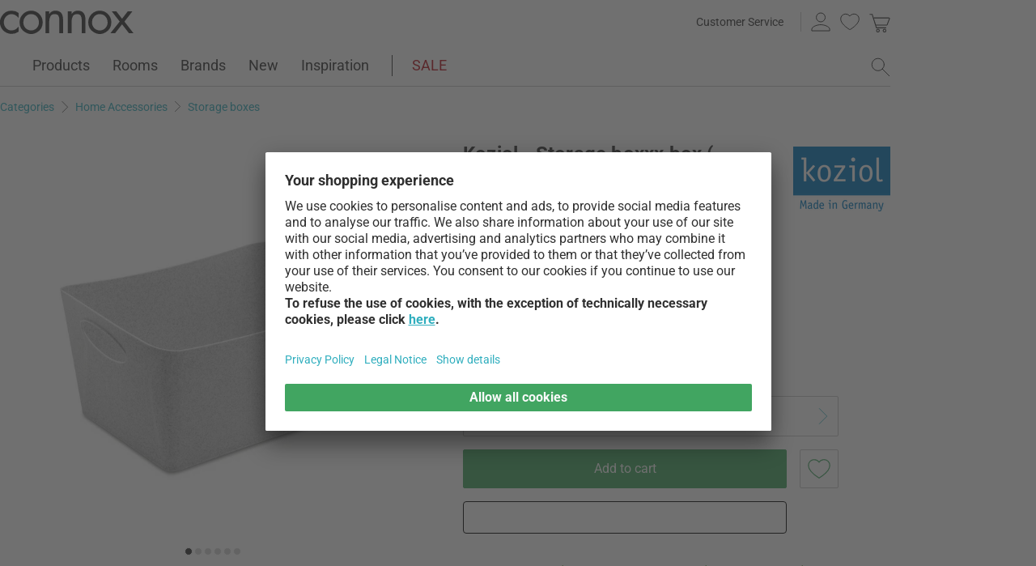

--- FILE ---
content_type: text/html; charset=UTF-8
request_url: https://www.connox.com/categories/accessories/storage-boxes/koziol-storage-boxxx-box-organic.html?itm=163555
body_size: 58785
content:
<!DOCTYPE html>
<html lang="en">
  <head><meta charset="utf-8"/><title>Koziol - Storage boxxx box ( organic ) | Connox</title><link rel="icon" href="https://www.connox.com/favicon.ico"/><link rel="dns-prefetch" href="https://cdn.connox.com"/><link rel="dns-prefetch" href="https://ajax.googleapis.com"/><link rel="dns-prefetch" href="https://www.google-analytics.com"/><link rel="dns-prefetch" href="https://www.googleadservices.com"/><link rel="dns-prefetch" href="https://www.googletagmanager.com"/><link rel="dns-prefetch" href="https://www.facebook.com"/><link rel="preconnect" href="https://cdn.connox.com"/><link rel="preconnect" href="https://ajax.googleapis.com"/><link rel="preconnect" href="https://www.google-analytics.com"/><link rel="preconnect" href="https://www.googleadservices.com"/><link rel="preconnect" href="https://www.googletagmanager.com"/><link rel="preconnect" href="https://www.facebook.com"/><link rel="preload" href="https://cdn.connox.com/style/fonts/roboto/Roboto-Regular.woff2" as="font" type="font/woff2" crossorigin="anonymous"/><link rel="preconnect" href="https://app.usercentrics.eu"/><link rel="preconnect" href="https://api.usercentrics.eu"/><link rel="preload" href="https://app.usercentrics.eu/browser-ui/latest/loader.js" as="script"/><link rel="alternate" id="AlternateLink-100001" href="https://www.connox.de/kategorien/accessoires/aufbewahrungsboxen-schatullen/koziol-boxxx-aufbewahrungsbox-organic.html?itm=163555" hreflang="de" title="Koziol - Boxxx Aufbewahrungsbox (Organic)"/><link rel="alternate" id="AlternateLink-100005" href="https://www.connox.com/categories/accessories/storage-boxes/koziol-storage-boxxx-box-organic.html?itm=163555" hreflang="en" title="Koziol - Storage boxxx box ( organic )"/><link rel="alternate" id="AlternateLink-100009" href="https://www.connox.at/kategorien/accessoires/aufbewahrungsboxen-schatullen/koziol-boxxx-aufbewahrungsbox-organic.html?itm=163555" hreflang="de-AT" title="Koziol - Boxxx Aufbewahrungsbox (Organic)"/><link rel="alternate" id="AlternateLink-100008" href="https://www.connox.fr/categories/accessoires/boites-de-rangement/koziol-boxxx-boite-de-stockage-organic.html?itm=163555" hreflang="fr" title="Koziol - Boxxx boîte de stockage ( organic )"/><link rel="alternate" id="AlternateLink-100017" href="https://www.connox.ch/kategorien/accessoires/aufbewahrungsboxen-schatullen/koziol-boxxx-aufbewahrungsbox-organic.html?itm=163555" hreflang="de-CH" title="Koziol - Boxxx Aufbewahrungsbox (Organic)"/><link rel="alternate" id="AlternateLink-100027" href="https://fr.connox.ch/categories/accessoires/boites-de-rangement/koziol-boxxx-boite-de-stockage-organic.html?itm=163555" hreflang="fr-CH" title="Koziol - Boxxx boîte de stockage ( organic )"/><link rel="alternate" id="AlternateLink-100029" href="https://www.connox.nl/categorieen/accessoires/opslagdozen/koziol-opbergdoos-boxxx-organic.html?itm=163555" hreflang="nl" title="Koziol - Opbergdoos boxxx ( organic )"/><link rel="alternate" id="AlternateLink-Default" href="https://www.connox.de/kategorien/accessoires/aufbewahrungsboxen-schatullen/koziol-boxxx-aufbewahrungsbox-organic.html?itm=163555" hreflang="x-default"/><meta name="description" content="Boxxx Storage box ( Organic ) buy Koziol now in the Connox Shop. Original brand ✔ Top customer service ✔ 30 days right of return!"/><meta name="keywords" content=""/><meta name="author" content="Connox, 2005-2025"/><meta name="revisit-after" content="1 day"/><meta name="viewport" content="width=device-width, initial-scale=1.0, viewport-fit=cover"/><link rel="stylesheet" type="text/css" href="https://cdn.connox.com/style/_shop_connox.124.min.css?v=100" title="standard"/>

<script id="usercentrics-cmp" src="https://app.usercentrics.eu/browser-ui/latest/loader.js" data-settings-id="QfjvRMFcxJqqNR" async="async"></script><script src="https://ajax.googleapis.com/ajax/libs/jquery/3.2.1/jquery.min.js" integrity="sha384-xBuQ/xzmlsLoJpyjoggmTEz8OWUFM0/RC5BsqQBDX2v5cMvDHcMakNTNrHIW2I5f" crossorigin="anonymous"></script>    <script>
                    var c_stockQuantity = 0;
                var c_stockOrdered = 0;
        var c_stockDeliveryTime = "2 to 4 weeks";
        var c_outOfListing = false;
    </script>
<script>
          window.dataLayer = window.dataLayer || [];
          function gtag() {
          dataLayer.push(arguments);
          }
          gtag("consent", "default", {
          ad_storage: "denied",
          ad_personalization: "denied",
          ad_user_data: "denied",
          analytics_storage: "denied",
          functionality_storage: "denied",
          personalization_storage: "denied",
          security_storage: "granted",
          wait_for_update: 2000,
          });
          gtag("set", "ads_data_redaction", true);
          gtag("set", "url_passthrough", false);
        </script><script>
          var timeStamp = Date.now();

          dataLayer = window.dataLayer || [];

          
          dataLayer.push({
          'Customer': {
          'Id': '',
          'EncryptedId': '',
          'Email': '',
          'EmailMD5': '',
          'EmailSHA256': '',
          'CurrencyCode': 'EUR',
                      'LoggedIn': false,
                      'Recognized': false,
                      'NewsletterFlag': false,
                      'CollectingPoints': false,
                      'CanRedeemPoints': false,
                      'FirstTimeVisitor': true
                      }
          });

          
          dataLayer.push({
          'Page': {
          'Title': 'Koziol - Storage boxxx box ( organic )',
          'HtmlTitle': 'Koziol - Storage boxxx box ( organic ) | Connox',
          'CategoryId': '131139',
          'ItemId': '163555',
          'ItemName': 'Koziol - Boxxx m storage box, organic grey',
          'ItemPrice': '9.95',
          'ItemManufacturer': 'Koziol',
          'CategoryTypeId': '100010',
          'CategoryTypeName': 'Produkt',
          'ProductMainCategory': 'Home Accessories',
          'ProductMainCategoryId': '100185',
          'ProductSubCategory': 'Storage boxes',
          'ProductSubCategoryId': '110917',
          
              'IsAITranslated': true
            
          }
          });

                      dataLayer.push({
            'Promotion': {
            'PromotionId': '-1',
            'PromotionContentReference': '-1'
            }
            });
                        dataLayer.push({'IsFirstPageView': true});
          </script><script type="text/javascript">
          (function (w, d, s, l, i) {
          w[l] = w[l] || [];
          w[l].push({'gtm.start': new Date().getTime(), event: 'gtm.js'});
          var f = d.getElementsByTagName(s)[0],
          j = d.createElement(s), dl = l != 'dataLayer' ? '&l=' + l : '';
          j.async = true;
          j.src = '//metrics.connox.com/gtm.js?id=' + i + dl;
          f.parentNode.insertBefore(j, f);})(window, document, 'script', 'dataLayer', 'GTM-M6MMV6');

          var recommendationsPlaceholder = document.getElementById("recommendations-placeholder");
          if (recommendationsPlaceholder !== null) {
          recommendationsPlaceholder.classList.replace("placeholder-inactive", "placeholder-active");
          }
          var shopTheLookPlaceholder = document.getElementById("shop-the-look-placeholder");
          if (shopTheLookPlaceholder !== null) {
          shopTheLookPlaceholder.classList.replace("placeholder-inactive", "placeholder-active");
          }
        </script><script type="text/plain" data-usercentrics="Exponea">
        (function(d,b){if(!d.exponea){var a=function(a,g){function k(c){return function(){var e=arguments;""==a&&"initialize"==c&&e&&e[0].modify&&e[0].modify.overlay&&"loading"==b.readyState&&(b.write('<div id="__inf__overlay__" style="position:absolute;background:#fff;left:0;top:0;width:100%;height:100%;z-index:1000000"><!--empty div--></div>'),setTimeout(function(){var a=b.getElementById("__inf__overlay__");a&&b.body.removeChild(a);res.__=!0},e[0].modify.delay||500));d.exponea._.push([a+c,arguments])}}var h=g.split(" "),f,c;res={_:[]};for(c=0;c<h.length;c++)f=h[c],res[f]=k(f);return res};d.exponea=a("","initialize identify update track trackLink trackEnhancedEcommerce getHtml showHtml showBanner showForm ping getAbTest");d.exponea.notifications=a("notifications.","isAvailable isSubscribed subscribe unsubscribe");var a=b.createElement("script"),g="https:"===b.location.protocol?"https:":"http:";a.type="text/javascript";a.async=!0;a.src=g+"//api.exponea.com/js/exponea.min.js";b.getElementsByTagName("head")[0].appendChild(a)}})(window,document);
      </script><script type="text/javascript">
        var c_CustomerIdentifier = '';
      </script><script type="text/plain" data-usercentrics="Exponea">
        var customerIdentifier = c_CustomerIdentifier;
        var exponeaToken = '86213636-a219-11e8-a83d-0a580a204326';
        var currencyCode = 'EUR';
        var categoryType = 'Produkt';

        var price = parseFloat('9.95' || '0');
        var priceRetail = parseFloat('9.95' || '0');

        var isPriceOffer = priceRetail && price < priceRetail;
        var diffPercent = (Math.round( Math.abs( 1 - price / priceRetail ) * 100) / 100).toFixed(2);
        var diffTotal = (priceRetail - price).toFixed(2);

        if ((typeof customerIdentifier != 'undefined') && (customerIdentifier != '')) {
        exponea.initialize({
        "token": exponeaToken,
        "track": {
        "visits": true,
        "google_analytics": false,
        "default_properties": {
        "category_type": categoryType
        }
        },
        "customer": customerIdentifier
        });
        } else {
        exponea.initialize({
        "token": exponeaToken,
        "track": {
        "visits": true,
        "google_analytics": false,
        "default_properties": {
        "category_type": categoryType
        }
        }
        });
        }

        
          exponea.track('view_item', {
          'item_id': parseInt('163555'),
          'item_sku': parseInt('163555'),
          'item_price': price,
          'item_name': 'Koziol - Boxxx m storage box, organic grey',
          'brand': 'Koziol',
          'brand_id': parseInt('102229'),
          'category_id': parseInt('110917'),
          'category_name': 'Storage boxes',
          'currency_code': currencyCode,
          'stock_quantity': c_stockQuantity,
          'stock_ordered':c_stockOrdered,
          'stock_outOfListing':c_outOfListing,
          'stock_deliveryTime':c_stockDeliveryTime,
          'item_price_offer': isPriceOffer,
          'item_price_offer_percent': diffPercent,
          'item_price_offer_total': diffTotal,
                      'session_start': true,
                      'promotion_id': parseInt('' || '-1'),
                      'recognized': false,
                      'newsletter_flag': false,
                      'first_time_visitor': true,
                      'item_color': 'Grey'
          });
        

        exponea.update({
                  'IsRecognized': false,
                  'IsLoggedin': false,
                  'IsFirstTimeVisitor': true
                  });
      </script><script>          var c_CustomerIsLoginValidated = false;
                  var c_CustomerIsRecognized = false;
                  var c_CustomerNewsletterFlag = false;
                  var c_CustomerIsCollectingPoints = false;
                  var c_CustomerCanRedeemPoints = false;
                var c_UserUuidOrig = '4b3cf042-f3e1-11f0-abfe-fa163e7d0fb8';
        var c_UserUuid = c_UserUuidOrig.replace(/-/g, "");
        var c_EvenOdd = c_UserUuid.split("").map((val) => parseInt(val, 16)).reduce((acc, curr) => acc + curr, 0) % 2 === 0 ? "even" : "odd";
        var c_ActiveCurrency = 'EUR';
        var c_ActiveCountry = 'DE';
        var c_PromotionId = '';
        var c_PromotionContentReference = '';
        var c_BlogNewsDataPath = 'https://www.connox.com/magazine.html/data.xml';

        </script><script>
          window.dataLayer = window.dataLayer || [];

          dataLayer.push({ ecommerce: null });
          dataLayer.push({
            'ecommerce': {
              'detail': {
                'products': [{
                  'name': 'Koziol - Boxxx m storage box, organic grey',
                  'id': '163555',
                  'price': '9.95',
                  'brand': 'Koziol',
                  'availability': c_stockQuantity > 0 ? '1' : '0'
                }]
              }
            },
            'event': 'trackProductDetail'
          });
        </script><!-- Plain { --><script>
      var connox = window.connox || {};

      connox.newsletterVoucher = {
        enabled: '1',
        endDate: '+14 days',
        value: '',
        minimumOrderValue: '',
        voucherType: '',
        minItemQuantity: '',
        validIfInStock: ''
      };
    </script>
<!-- } Plain --><script src="https://cdn.connox.de/script/swiper-element-bundle.min.js?v=11_1_14"></script><link rel="apple-touch-icon" href="https://www.connox.com/style/images/c/touchIcon-60.png"/><link rel="apple-touch-icon" sizes="76x76" href="https://www.connox.com/style/images/c/touchIcon-76.png"/><link rel="apple-touch-icon" sizes="120x120" href="https://www.connox.com/style/images/c/touchIcon-120.png"/><link rel="apple-touch-icon" sizes="152x152" href="https://www.connox.com/style/images/c/touchIcon-152.png"/><link rel="apple-touch-icon" sizes="167x167" href="https://www.connox.com/style/images/c/touchIcon-167.png"/><link rel="apple-touch-icon" sizes="180x180" href="https://www.connox.com/style/images/c/touchIcon-180.png"/><meta property="og:title" content="Koziol - Storage boxxx box ( organic ) | Connox"/><meta property="og:type" content="website"/><meta property="og:url" content="https://www.connox.com/categories/accessories/storage-boxes/koziol-storage-boxxx-box-organic.html"/><meta property="og:image" content=""/><meta property="og:image:width" content="360"/><meta property="og:image:height" content="360"/><meta property="og:description" content="With the storage Boxxx boxes from Koziol you can easily and stylishly create order. The boxes are made of Koziol Organic natural cellulose. Food safe, 100% recyclable and made in Germany."/><meta property="product:price:amount" content="9.95"/><meta property="product:price:currency" content="EUR"/><meta property="og:provider_name" content="connox be unique"/><meta property="og:brand" content="Koziol"/><meta property="og:price:standard_amount" content="9.95"/><meta property="og:color" content="Grey"/><meta property="og:rating" content="5"/><meta property="og:rating_scale" content="5"/><meta property="og:rating_count" content="5"/><meta property="twitter:card" content="summary_large_image"/><meta property="twitter:site" content="@connox"/><meta property="twitter:creator" content="@connox"/><meta property="twitter:url" content="https://www.connox.com/categories/accessories/storage-boxes/koziol-storage-boxxx-box-organic.html"/><meta property="twitter:title" content="Koziol - Storage boxxx box ( organic )"/><meta property="twitter:description" content="Boxxx Storage box ( Organic ) buy Koziol now in the Connox Shop. Original brand ✔ Top customer service ✔ 30 days right of return!"/><meta property="twitter:image" content=""/><meta name="robots" content="index,follow"/><link rel="canonical" href="https://www.connox.com/categories/accessories/storage-boxes/koziol-storage-boxxx-box-organic.html"/><link rel="alternate" type="application/rss+xml" title="Connox Home Design Blog" href="/feed/116324.xml"/><link rel="alternate" type="application/rss+xml" title="Connox special offers" href="/feed/100935.xml"/><link rel="alternate" type="application/rss+xml" title="Connox news" href="/feed/104719.xml"/><link rel="sitemap" type="application/xml" title="Sitemap" href="/sitemap.xml"/><!--[if lt IE 9]><script>var t=['header','footer','section','aside','nav','article','hgroup'];for(var i in t) document.createElement(t[i]);</script><![endif]--></head>
    <body class="page-product" id="C131139" lang="en" data-lang="en" data-channel="100005">
    <noscript>
      <iframe src="//www.googletagmanager.com/ns.html?id=GTM-M6MMV6" height="0" width="0" style="display:none;visibility:hidden"></iframe>
    </noscript>
    <script>
              // build items array for photoswipe at the end of markup, before photoswipe js is loaded
              photoSwipeItems = [
              { src: 'https://cdn.connox.com/m/100030/250865/media/Koziol/Boxxx/Koziol-Boxxx-M-Aufbewahrungsbox-organic-gey-Freisteller.webp', title: 'Boxxx M Storage box in organic grey from Koziol in single view. Available in various sizes, the boxes are used in cupboards or chests of drawers and can be stacked in the next larger container when not in use to save space.', width: 1200, height: 1200 },{ src: 'https://cdn.connox.com/m/100035/267944/media/Koziol/Boxxx/Koziol-Boxxx-S-Aufbewahrungsbox-organic-pink-und-weiss-Situation.webp', title: 'With the storage Boxxx boxes from Koziol you can easily and stylishly create order. Toys in the children\'s room, office supplies in the study or cosmetics in the bathroom can be stored practically in the boxes.', width: 1200, height: 1200 },{ src: 'https://cdn.connox.com/m/100035/267945/media/Koziol/Boxxx/Koziol-Boxxx-M-Aufbewahrungsbox-organic-blue-Situation.webp', title: 'The Boxxx M storage box from Koziol in organic blue in the ambience view in the bathroom. The box offers the perfect place for handkerchiefs, toilet paper and co.', width: 1200, height: 1200 },{ src: 'https://cdn.connox.com/m/100035/267946/media/Koziol/Boxxx/Koziol-Boxxx-S-Aufbewahrungsbox-organic-blue-Situation.webp', title: 'The Boxxx S storage box from Koziol in organic blue in the ambience view in the bathroom. The box offers the perfect place for soap, toothbrush and co.', width: 1200, height: 1200 },{ src: 'https://cdn.connox.com/m/100035/267947/media/Koziol/Boxxx/Koziol-Boxxx-L-Aufbewahrungsbox-organic-grey-Situation.webp', title: 'The Boxxx Storage box ( Organic ) from Koziol on the shelf. With the Boxxx Storage boxes from Koziol can be easily and stylishly organized.', width: 1200, height: 1200 },{ src: 'https://cdn.connox.com/m/100035/268024/media/Koziol/Boxxx/Koziol-Boxxx-Aufbewahrungsbox-organic-green-Situation.webp', title: 'With the storage Boxxx boxes from Koziol you can easily and stylishly create order. Toys in the children\'s room, office supplies in the study or cosmetics in the bathroom can be stored practically in the boxes', width: 1200, height: 1200 }
              ];
            </script>
    <div class="w">
      <header class="header-full">
        <div>
          <section class="header-skip-button-section">
            <a class="header-skip-button" id="SkipToPageContent" href="#PageContent">Skip to page content</a>
            <button class="header-skip-button" role="button" id="SkipToSearch">Skip to search field</button>
          </section>
          <div class="header-content">
            <div id="Logo" class="icon icon-connox-logo">
              <a href="https://www.connox.com/" title="Connox Interior Design Shop - Go to homepage" aria-label="Connox Interior Design Shop - Go to homepage">Connox Interior Design Shop</a>
            </div>
            <div class="header-meta">
              <div class="header-links">
                <a href="https://www.connox.com/help.html" title="Customer Service - more" class="header-link">Customer Service</a>
              </div>
              <div class="header-functions">
                <div class="header-search">
                  <button id="OpenSearchButtonMobile" type="button" aria-label="open search field">
                    <span class="icon icon-link icon-magnifier"> </span>
                  </button>
                  <button id="CloseSearchButtonMobile" type="button" aria-label="close  search field" style="display:none">
                    <span class="icon icon-link icon-close"> </span>
                  </button>
                </div>
                <a class="header-account" href="https://www.connox.com/customer-area.html" id="HeaderAccountIcon">
                                    <span class="icon icon-link icon-person">Customer Account</span>
                </a>
                <a class="header-wishlist" href="https://www.connox.com/customer-area/wish-lists.html">
                  <span class="icon icon-link icon-heart">Wish List</span>
                </a>
                <span class="header-cart" id="CartIcon" role="link" aria-label="cart">
                  <span class="icon icon-link icon-cart">Warenkorb</span>
                </span>
                <button id="MobileNavButton" class="icon icon-link icon-menu nav-open-button" type="button" aria-label="open main menu" aria-haspopup="true" aria-expanded="false"> </button>
                <button id="MobileNavCloseButton" class="icon icon-link icon-close nav-close-button" type="button" aria-label="close main menu" aria-haspopup="true" aria-expanded="true"> </button>
              </div>
            </div>
          </div>
          <nav class="main-nav" aria-label="main menu">
  <ul class="main-nav-list" role="menu" data-track-ashs="true" data-track-sntr="9.93" data-return-policy-days="60">
    <li class="main-nav-link main-nav-link--flyout">
      <a href="https://www.connox.com/categories/products.html" role="menuitem" title="Products - more" aria-label="Products Open page">Products<span class="icon icon-chevron-right max-tablet">
           
        </span></a>
      <button class="toggle-btn-subnav icon icon-chevron-down--lightgrey tablet-small-hide" aria-label="Products Expand or collapse this submenu" aria-expanded="false">
         
      </button>
      <section class="subnav-wrapper">
        <div>
          <div class="subnav-wrapper__inner">
            <div class="subnav-layer subnav-layer--one">
              <div class="subnav-back subnav-back--clickarea max-tablet"> </div>
              <button class="subnav-back subnav-back--link linkcolor max-tablet" type="button">
                <span class="icon icon-left--blue icon-size--24"> </span>
                <span class="subnav-link__text">Back</span>
              </button>
              <ul>
                <li class="subnav-link subnav-link--flyout">
                  <a href="https://www.connox.com/categories/home-decor.html" title="Home Decor - more" aria-label="Home Decor Open page">
                    <span class="icon icon-size--24 icon-decoration-two">
         
      </span>
                    <span class="subnav-link__text subnav-link__text--icontext">Home Decor</span>
                    <span class="icon icon-chevron-right">
           
        </span>
                  </a>
                  <button class="toggle-btn-subnav-layer tablet-small-hide" aria-label="Home Decor Expand or collapse this submenu" aria-expanded="false">
         
      </button>
                  <div class="subnav-layer subnav-layer--two">
                    <div class="subnav-back subnav-back--clickarea max-tablet"> </div>
                    <button class="subnav-back subnav-back--link linkcolor max-tablet" type="button">
                      <span class="icon icon-left--blue icon-size--24"> </span>
                      <span class="subnav-link__text">Back to "Products"</span>
                    </button>
                    <ul>
                      <li class="subnav-link subnav-link--flyout">
                        <a href="https://www.connox.com/categories/accessories/table-decoration.html" title="Table decoration - more" aria-label="Table decoration Open page">
                          <span class="icon icon-size--24 icon-decoration">
         
      </span>
                          <span class="subnav-link__text subnav-link__text--icontext">Table decoration</span>
                          <span class="icon icon-chevron-right">
           
        </span>
                        </a>
                        <button class="toggle-btn-subnav-layer tablet-small-hide" aria-label="Table decoration Expand or collapse this submenu" aria-expanded="false">
         
      </button>
                        <div class="subnav-layer subnav-layer--three">
                          <div class="subnav-back subnav-back--clickarea max-tablet"> </div>
                          <button class="subnav-back subnav-back--link linkcolor max-tablet" type="button">
                            <span class="icon icon-left--blue icon-size--24"> </span>
                            <span class="subnav-link__text">Back to "Home Decor"</span>
                          </button>
                          <ul>
                            <li>
                              <a href="https://www.connox.com/categories/home-decor/decorative-objects.html" title="Decorative figures - more">Decorative figures</a>
                            </li>
                            <li>
                              <a href="https://www.connox.com/categories/kitchenware/trays.html" title="Trays - more">Trays</a>
                            </li>
                            <li>
                              <a href="https://www.connox.com/categories/home-decor/decorative-bowls.html" title="Decorative Bowls - more">Decorative Bowls</a>
                            </li>
                            <li>
                              <a href="https://www.connox.com/categories/kitchenware/kitchen-linen/placemats.html" title="Placemats - more">Placemats</a>
                            </li>
                            <li>
                              <a href="https://www.connox.com/categories/kitchenware/coasters.html" title="Glass coasters - more">Glass coasters</a>
                            </li>
                            <li>
                              <a href="https://www.connox.com/categories/home-textiles/table-cloths-table-mats.html" title="Table Cloths - more">Table Cloths</a>
                            </li>
                            <li>
                              <a href="https://www.connox.com/categories/accessories/home-textiles/table-runner.html" title="Table runner - more">Table runner</a>
                            </li>
                            <li>
                              <a href="https://www.connox.com/categories/kitchenware/kitchen-linen/napkin-holder.html" title="Napkin holder - more">Napkin holder</a>
                            </li>
                            <li>
                              <a href="https://www.connox.com/categories/accessories/alarm-clocks-table-clocks.html" title="Alarm clocks &amp; table clocks - more">Alarm clocks &amp; table clocks</a>
                            </li>
                            <li>
                              <a href="https://www.connox.com/categories/accessories/ashtrays.html" title="Ashtrays - more">Ashtrays</a>
                            </li>
                            <li>
                              <a href="https://www.connox.com/categories/stationery/design-books.html" title="Design Books - more">Design Books</a>
                            </li>
                            <li class="subnav-link subnav-link--bottom max-tablet">
                              <a href="https://www.connox.com/categories/accessories/table-decoration.html" class="linkcolor" title="All items in this category - more">
                                <span class="subnav-link__text">All about "Table decoration"</span>
                                <span class="icon icon-size--24 icon-right--blue">
           
        </span>
                              </a>
                            </li>
                          </ul>
                        </div>
                      </li>
                      <li class="subnav-link">
                        <a href="https://www.connox.com/categories/accessories/home-decor/vases.html" title="Vases - more" aria-label="Vases Open page">
                          <span class="icon icon-size--24 icon-vase">
         
      </span>
                          <span class="subnav-link__text subnav-link__text--icontext">Vases</span>
                        </a>
                      </li>
                      <li class="subnav-link subnav-link--flyout">
                        <a href="https://www.connox.com/categories/accessories/candles-candle-holder.html" title="Candles &amp; Candle holder - more" aria-label="Candles &amp; Candle holder Open page">
                          <span class="icon icon-size--24 icon-candle">
         
      </span>
                          <span class="subnav-link__text subnav-link__text--icontext">Candles &amp; Candle holder</span>
                          <span class="icon icon-chevron-right">
           
        </span>
                        </a>
                        <button class="toggle-btn-subnav-layer tablet-small-hide" aria-label="Candles &amp; Candle holder Expand or collapse this submenu" aria-expanded="false">
         
      </button>
                        <div class="subnav-layer subnav-layer--three">
                          <div class="subnav-back subnav-back--clickarea max-tablet"> </div>
                          <button class="subnav-back subnav-back--link linkcolor max-tablet" type="button">
                            <span class="icon icon-left--blue icon-size--24"> </span>
                            <span class="subnav-link__text">Back to "Home Decor"</span>
                          </button>
                          <ul>
                            <li>
                              <a href="https://www.connox.com/categories/home-decor/candle-holders.html" title="Candlestick - more">Candlestick</a>
                            </li>
                            <li>
                              <a href="https://www.connox.com/categories/home-decor/tea-light-holders.html" title="Tealight holder - more">Tealight holder</a>
                            </li>
                            <li>
                              <a href="https://www.connox.com/categories/outdoor/lanterns.html" title="Lanterns - more">Lanterns</a>
                            </li>
                            <li>
                              <a href="https://www.connox.com/categories/home-decor/candles.html" title="Candles - more">Candles</a>
                            </li>
                            <li>
                              <a href="https://www.connox.com/categories/accessories/home-decor/scented-candles.html" title="Scented candles - more">Scented candles</a>
                            </li>
                            <li class="subnav-link subnav-link--bottom max-tablet">
                              <a href="https://www.connox.com/categories/accessories/candles-candle-holder.html" class="linkcolor" title="All items in this category - more">
                                <span class="subnav-link__text">All about "Candles &amp; Candle holder"</span>
                                <span class="icon icon-size--24 icon-right--blue">
           
        </span>
                              </a>
                            </li>
                          </ul>
                        </div>
                      </li>
                      <li class="subnav-link subnav-link--flyout">
                        <a href="https://www.connox.com/categories/accessories/wall-decorations.html" title="Wall decoration - more" aria-label="Wall decoration Open page">
                          <span class="icon icon-size--24 icon-frame">
         
      </span>
                          <span class="subnav-link__text subnav-link__text--icontext">Wall decoration</span>
                          <span class="icon icon-chevron-right">
           
        </span>
                        </a>
                        <button class="toggle-btn-subnav-layer tablet-small-hide" aria-label="Wall decoration Expand or collapse this submenu" aria-expanded="false">
         
      </button>
                        <div class="subnav-layer subnav-layer--three">
                          <div class="subnav-back subnav-back--clickarea max-tablet"> </div>
                          <button class="subnav-back subnav-back--link linkcolor max-tablet" type="button">
                            <span class="icon icon-left--blue icon-size--24"> </span>
                            <span class="subnav-link__text">Back to "Home Decor"</span>
                          </button>
                          <ul>
                            <li>
                              <a href="https://www.connox.com/categories/accessories/home-decor/poster.html" title="Poster - more">Poster</a>
                            </li>
                            <li>
                              <a href="https://www.connox.com/categories/home-decor/picture-frames.html" title="Picture Frames - more">Picture Frames</a>
                            </li>
                            <li>
                              <a href="https://www.connox.com/categories/accessories/home-decor/pictures.html" title="Pictures - more">Pictures</a>
                            </li>
                            <li>
                              <a href="https://www.connox.com/categories/accessories/pinboards-boards.html" title="Pinboards - more">Pinboards</a>
                            </li>
                            <li>
                              <a href="https://www.connox.com/categories/stationery/calendars.html" title="Calendars - more">Calendars</a>
                            </li>
                            <li>
                              <a href="https://www.connox.com/categories/accessories/clocks.html" title="Wall clocks - more">Wall clocks</a>
                            </li>
                            <li>
                              <a href="https://www.connox.com/categories/accessories/home-textiles/tapestries.html" title="Tapestries - more">Tapestries</a>
                            </li>
                            <li>
                              <a href="https://www.connox.com/categories/home-decor/wall-decor.html" title="Wall objects - more">Wall objects</a>
                            </li>
                            <li>
                              <a href="https://www.connox.com/categories/home-decor/children-design-mobiles.html" title="Mobiles - more">Mobiles</a>
                            </li>
                            <li class="subnav-link subnav-link--bottom max-tablet">
                              <a href="https://www.connox.com/categories/accessories/wall-decorations.html" class="linkcolor" title="All items in this category - more">
                                <span class="subnav-link__text">All about "Wall decoration"</span>
                                <span class="icon icon-size--24 icon-right--blue">
           
        </span>
                              </a>
                            </li>
                          </ul>
                        </div>
                      </li>
                      <li class="subnav-link subnav-link--flyout">
                        <a href="https://www.connox.com/categories/home-textiles.html" title="Home Textiles - more" aria-label="Home Textiles Open page">
                          <span class="icon icon-size--24 icon-rug">
         
      </span>
                          <span class="subnav-link__text subnav-link__text--icontext">Home Textiles</span>
                          <span class="icon icon-chevron-right">
           
        </span>
                        </a>
                        <button class="toggle-btn-subnav-layer tablet-small-hide" aria-label="Home Textiles Expand or collapse this submenu" aria-expanded="false">
         
      </button>
                        <div class="subnav-layer subnav-layer--three">
                          <div class="subnav-back subnav-back--clickarea max-tablet"> </div>
                          <button class="subnav-back subnav-back--link linkcolor max-tablet" type="button">
                            <span class="icon icon-left--blue icon-size--24"> </span>
                            <span class="subnav-link__text">Back to "Home Decor"</span>
                          </button>
                          <ul>
                            <li>
                              <a href="https://www.connox.com/categories/home-textiles/rugs.html" title="Carpets - more">Carpets</a>
                            </li>
                            <li>
                              <a href="https://www.connox.com/categories/accessories/home-textiles/cushions.html" title="Cushions - more">Cushions</a>
                            </li>
                            <li>
                              <a href="https://www.connox.com/categories/home-textiles/blankets.html" title="Blankets - more">Blankets</a>
                            </li>
                            <li>
                              <a href="https://www.connox.com/categories/home-textiles/bedding.html" title="Bedding - more">Bedding</a>
                            </li>
                            <li>
                              <a href="https://www.connox.com/categories/kitchenware/kitchen-linen/placemats.html" title="Placemats - more">Placemats</a>
                            </li>
                            <li>
                              <a href="https://www.connox.com/categories/home-textiles/table-cloths-table-mats.html" title="Table Cloths - more">Table Cloths</a>
                            </li>
                            <li>
                              <a href="https://www.connox.com/categories/accessories/home-textiles/table-runner.html" title="Table runner - more">Table runner</a>
                            </li>
                            <li>
                              <a href="https://www.connox.com/categories/home-textiles/curtains.html" title="Curtains - more">Curtains</a>
                            </li>
                            <li>
                              <a href="https://www.connox.com/categories/home-textiles/chair-cushions-seat-cushions.html" title="Chair Cushions, Seat Cushions - more">Chair Cushions, Seat Cushions</a>
                            </li>
                            <li>
                              <a href="https://www.connox.com/categories/household/doormats.html" title="Floor mats - more">Floor mats</a>
                            </li>
                            <li class="subnav-link subnav-link--bottom max-tablet">
                              <a href="https://www.connox.com/categories/home-textiles.html" class="linkcolor" title="All items in this category - more">
                                <span class="subnav-link__text">All about "Home Textiles"</span>
                                <span class="icon icon-size--24 icon-right--blue">
           
        </span>
                              </a>
                            </li>
                          </ul>
                        </div>
                      </li>
                      <li class="subnav-link subnav-link--flyout">
                        <a href="https://www.connox.com/categories/accessories/storage-organization.html" title="Storage &amp; Organization - more" aria-label="Storage &amp; Organization Open page">
                          <span class="icon icon-size--24 icon-box">
         
      </span>
                          <span class="subnav-link__text subnav-link__text--icontext">Storage &amp; Organization</span>
                          <span class="icon icon-chevron-right">
           
        </span>
                        </a>
                        <button class="toggle-btn-subnav-layer tablet-small-hide" aria-label="Storage &amp; Organization Expand or collapse this submenu" aria-expanded="false">
         
      </button>
                        <div class="subnav-layer subnav-layer--three">
                          <div class="subnav-back subnav-back--clickarea max-tablet"> </div>
                          <button class="subnav-back subnav-back--link linkcolor max-tablet" type="button">
                            <span class="icon icon-left--blue icon-size--24"> </span>
                            <span class="subnav-link__text">Back to "Home Decor"</span>
                          </button>
                          <ul>
                            <li>
                              <a href="https://www.connox.com/categories/entryway-furniture/storage-baskets.html" title="Storage baskets - more">Storage baskets</a>
                            </li>
                            <li>
                              <a href="https://www.connox.com/categories/accessories/storage-boxes.html" title="Storage boxes - more">Storage boxes</a>
                            </li>
                            <li>
                              <a href="https://www.connox.com/categories/entryway-furniture/magazine-holders.html" title="Magazine holder - more">Magazine holder</a>
                            </li>
                            <li>
                              <a href="https://www.connox.com/categories/accessories/book-accessories.html" title="Bookends - more">Bookends</a>
                            </li>
                            <li>
                              <a href="https://www.connox.com/tag/jewelry-storage.html" title="Jewelry storage - more">Jewelry storage</a>
                            </li>
                            <li>
                              <a href="https://www.connox.com/categories/accessories/money-boxes.html" title="Money Boxes - more">Money Boxes</a>
                            </li>
                            <li>
                              <a href="https://www.connox.com/categories/electronics/cable-management.html" title="Cable organisation - more">Cable organisation</a>
                            </li>
                            <li>
                              <a href="https://www.connox.com/categories/household/hangers.html" title="Coat hanger - more">Coat hanger</a>
                            </li>
                            <li>
                              <a href="https://www.connox.com/categories/accessories/pinboards-boards.html" title="Pinboards - more">Pinboards</a>
                            </li>
                            <li>
                              <a href="https://www.connox.com/categories/stationery/calendars.html" title="Calendars - more">Calendars</a>
                            </li>
                            <li>
                              <a href="https://www.connox.com/categories/accessories/household/keyboards.html" title="Keyboards - more">Keyboards</a>
                            </li>
                            <li>
                              <a href="https://www.connox.com/categories/accessories/household/key-fob.html" title="Key fob - more">Key fob</a>
                            </li>
                            <li>
                              <a href="https://www.connox.com/categories/household/door-stoppers.html" title="Door Stoppers - more">Door Stoppers</a>
                            </li>
                            <li>
                              <a href="https://www.connox.com/categories/accessories/office-supplies.html" title="Office accessories - more">Office accessories</a>
                            </li>
                            <li>
                              <a href="https://www.connox.com/categories/accessories/bathroom-accessories/cosmetic-tissue-boxes.html" title="Cosmetic tissue boxes - more">Cosmetic tissue boxes</a>
                            </li>
                            <li class="subnav-link subnav-link--bottom max-tablet">
                              <a href="https://www.connox.com/categories/accessories/storage-organization.html" class="linkcolor" title="All items in this category - more">
                                <span class="subnav-link__text">All about "Storage &amp; Organization"</span>
                                <span class="icon icon-size--24 icon-right--blue">
           
        </span>
                              </a>
                            </li>
                          </ul>
                        </div>
                      </li>
                      <li class="subnav-link subnav-link--flyout">
                        <a href="https://www.connox.com/categories/accessories/planters.html" title="Planters - more" aria-label="Planters Open page">
                          <span class="icon icon-size--24 icon-flower-pot">
         
      </span>
                          <span class="subnav-link__text subnav-link__text--icontext">Planters</span>
                          <span class="icon icon-chevron-right">
           
        </span>
                        </a>
                        <button class="toggle-btn-subnav-layer tablet-small-hide" aria-label="Planters Expand or collapse this submenu" aria-expanded="false">
         
      </button>
                        <div class="subnav-layer subnav-layer--three">
                          <div class="subnav-back subnav-back--clickarea max-tablet"> </div>
                          <button class="subnav-back subnav-back--link linkcolor max-tablet" type="button">
                            <span class="icon icon-left--blue icon-size--24"> </span>
                            <span class="subnav-link__text">Back to "Home Decor"</span>
                          </button>
                          <ul>
                            <li>
                              <a href="https://www.connox.com/categories/home-decor/plant-pots-flowerpots.html" title="Flower pots - more">Flower pots</a>
                            </li>
                            <li>
                              <a href="https://www.connox.com/categories/outdoor/plant-bucket.html" title="Planters - more">Planters</a>
                            </li>
                            <li>
                              <a href="https://www.connox.com/categories/outdoor/flower-boxes.html" title="Flower boxes - more">Flower boxes</a>
                            </li>
                            <li>
                              <a href="https://www.connox.com/categories/accessories/home-decor/flower-hanging-basket.html" title="Flower hanging basket - more">Flower hanging basket</a>
                            </li>
                            <li>
                              <a href="https://www.connox.com/categories/outdoor/plant-bags.html" title="Plant bags - more">Plant bags</a>
                            </li>
                            <li>
                              <a href="https://www.connox.com/categories/kitchenware/herb-pots.html" title="Herb Pots - more">Herb Pots</a>
                            </li>
                            <li class="subnav-link subnav-link--bottom max-tablet">
                              <a href="https://www.connox.com/categories/accessories/planters.html" class="linkcolor" title="All items in this category - more">
                                <span class="subnav-link__text">All about "Planters"</span>
                                <span class="icon icon-size--24 icon-right--blue">
           
        </span>
                              </a>
                            </li>
                          </ul>
                        </div>
                      </li>
                      <li class="subnav-link subnav-link--flyout">
                        <a href="https://www.connox.com/categories/accessories/home-decor/design-mirror.html" title="Mirror - more" aria-label="Mirror Open page">
                          <span class="icon icon-size--24 icon-mirror">
         
      </span>
                          <span class="subnav-link__text subnav-link__text--icontext">Mirror</span>
                          <span class="icon icon-chevron-right">
           
        </span>
                        </a>
                        <button class="toggle-btn-subnav-layer tablet-small-hide" aria-label="Mirror Expand or collapse this submenu" aria-expanded="false">
         
      </button>
                        <div class="subnav-layer subnav-layer--three">
                          <div class="subnav-back subnav-back--clickarea max-tablet"> </div>
                          <button class="subnav-back subnav-back--link linkcolor max-tablet" type="button">
                            <span class="icon icon-left--blue icon-size--24"> </span>
                            <span class="subnav-link__text">Back to "Home Decor"</span>
                          </button>
                          <ul>
                            <li>
                              <a href="https://www.connox.com/categories/accessories/home-decor/wall-mirror.html" title="Wall mirror - more">Wall mirror</a>
                            </li>
                            <li>
                              <a href="https://www.connox.com/categories/accessories/home-decor/mirrors/standing-mirror.html" title="Standing mirror - more">Standing mirror</a>
                            </li>
                            <li>
                              <a href="https://www.connox.com/categories/accessories/home-decor/mirrors/cosmetic-mirror.html" title="Cosmetic mirror - more">Cosmetic mirror</a>
                            </li>
                            <li class="subnav-link subnav-link--bottom max-tablet">
                              <a href="https://www.connox.com/categories/accessories/home-decor/design-mirror.html" class="linkcolor" title="All items in this category - more">
                                <span class="subnav-link__text">All about "Mirror"</span>
                                <span class="icon icon-size--24 icon-right--blue">
           
        </span>
                              </a>
                            </li>
                          </ul>
                        </div>
                      </li>
                      <li class="subnav-link subnav-link--flyout">
                        <a href="https://www.connox.com/categories/accessories/home-decor/chimneys.html" title="Fireplaces - more" aria-label="Fireplaces Open page">
                          <span class="icon icon-size--24 icon-fireplace">
         
      </span>
                          <span class="subnav-link__text subnav-link__text--icontext">Fireplaces</span>
                          <span class="icon icon-chevron-right">
           
        </span>
                        </a>
                        <button class="toggle-btn-subnav-layer tablet-small-hide" aria-label="Fireplaces Expand or collapse this submenu" aria-expanded="false">
         
      </button>
                        <div class="subnav-layer subnav-layer--three">
                          <div class="subnav-back subnav-back--clickarea max-tablet"> </div>
                          <button class="subnav-back subnav-back--link linkcolor max-tablet" type="button">
                            <span class="icon icon-left--blue icon-size--24"> </span>
                            <span class="subnav-link__text">Back to "Home Decor"</span>
                          </button>
                          <ul>
                            <li>
                              <a href="https://www.connox.com/categories/accessories/home-decor/ethanol-fireplaces.html" title="Ethanol fireplaces - more">Ethanol fireplaces</a>
                            </li>
                            <li>
                              <a href="https://www.connox.com/categories/household/wood-storage.html" title="Wood Storage - more">Wood Storage</a>
                            </li>
                            <li>
                              <a href="https://www.connox.com/categories/household/fireplace-tools.html" title="Fireplace Tools - more">Fireplace Tools</a>
                            </li>
                            <li class="subnav-link subnav-link--bottom max-tablet">
                              <a href="https://www.connox.com/categories/accessories/home-decor/chimneys.html" class="linkcolor" title="All items in this category - more">
                                <span class="subnav-link__text">All about "Fireplaces"</span>
                                <span class="icon icon-size--24 icon-right--blue">
           
        </span>
                              </a>
                            </li>
                          </ul>
                        </div>
                      </li>
                      <li class="subnav-link subnav-link--flyout">
                        <a href="https://www.connox.com/categories/holiday-decoration/christmas.html" title="Christmas decoration - more" aria-label="Christmas decoration Open page">
                          <span class="icon icon-size--24 icon-christmas-ornament">
         
      </span>
                          <span class="subnav-link__text subnav-link__text--icontext">Christmas decoration</span>
                          <span class="icon icon-chevron-right">
           
        </span>
                        </a>
                        <button class="toggle-btn-subnav-layer tablet-small-hide" aria-label="Christmas decoration Expand or collapse this submenu" aria-expanded="false">
         
      </button>
                        <div class="subnav-layer subnav-layer--three">
                          <div class="subnav-back subnav-back--clickarea max-tablet"> </div>
                          <button class="subnav-back subnav-back--link linkcolor max-tablet" type="button">
                            <span class="icon icon-left--blue icon-size--24"> </span>
                            <span class="subnav-link__text">Back to "Home Decor"</span>
                          </button>
                          <ul>
                            <li>
                              <a href="https://www.connox.com/categories/holiday-decoration/advent-calendars.html" title="Advent calendars - more">Advent calendars</a>
                            </li>
                            <li>
                              <a href="https://www.connox.com/categories/home-decor/candles.html" title="Candles - more">Candles</a>
                            </li>
                            <li>
                              <a href="https://www.connox.com/categories/home-decor/candle-holders.html" title="Candlestick - more">Candlestick</a>
                            </li>
                            <li>
                              <a href="https://www.connox.com/categories/home-decor/tea-light-holders.html" title="Tealight holder - more">Tealight holder</a>
                            </li>
                            <li>
                              <a href="https://www.connox.com/categories/holiday-decoration/advent-candle-holders-advent-wreaths.html" title="Advent wreath - more">Advent wreath</a>
                            </li>
                            <li>
                              <a href="https://www.connox.com/categories/outdoor/lanterns.html" title="Lanterns - more">Lanterns</a>
                            </li>
                            <li>
                              <a href="https://www.connox.com/categories/accessories/christmas-tree-decorations.html" title="Christmas tree decorations - more">Christmas tree decorations</a>
                            </li>
                            <li>
                              <a href="https://www.connox.com/categories/kitchenware/nutcrackers.html" title="Nutcrackers - more">Nutcrackers</a>
                            </li>
                            <li>
                              <a href="https://www.connox.com/categories/accessories/home-decor/christmas-lights.html" title="Christmas lights - more">Christmas lights</a>
                            </li>
                            <li>
                              <a href="https://www.connox.com/categories/accessories/home-decor/christmas-figures.html" title="Christmas figures - more">Christmas figures</a>
                            </li>
                            <li>
                              <a href="https://www.connox.com/categories/accessories/home-decor/christmas/christmas-tree-tops.html" title="Christmas tree tops - more">Christmas tree tops</a>
                            </li>
                            <li class="subnav-link subnav-link--bottom max-tablet">
                              <a href="https://www.connox.com/categories/holiday-decoration/christmas.html" class="linkcolor" title="All items in this category - more">
                                <span class="subnav-link__text">All about "Christmas decoration"</span>
                                <span class="icon icon-size--24 icon-right--blue">
           
        </span>
                              </a>
                            </li>
                          </ul>
                        </div>
                      </li>
                      <li class="subnav-link subnav-link--bottom max-tablet">
                        <a href="https://www.connox.com/categories/home-decor.html" class="linkcolor" title="All items in this category - more">
                          <span class="subnav-link__text">All about "Home Decor"</span>
                          <span class="icon icon-size--24 icon-right--blue">
           
        </span>
                        </a>
                      </li>
                      <div class="subnav-aside subnav-aside--small"><!--empty div--></div>
                    </ul>
                  </div>
                </li>
                <li class="subnav-link subnav-link--flyout">
                  <a href="https://www.connox.com/categories/furniture.html" title="Furniture - more" aria-label="Furniture Open page">
                    <span class="icon icon-size--24 icon-armchair">
         
      </span>
                    <span class="subnav-link__text subnav-link__text--icontext">Furniture</span>
                    <span class="icon icon-chevron-right">
           
        </span>
                  </a>
                  <button class="toggle-btn-subnav-layer tablet-small-hide" aria-label="Furniture Expand or collapse this submenu" aria-expanded="false">
         
      </button>
                  <div class="subnav-layer subnav-layer--two">
                    <div class="subnav-back subnav-back--clickarea max-tablet"> </div>
                    <button class="subnav-back subnav-back--link linkcolor max-tablet" type="button">
                      <span class="icon icon-left--blue icon-size--24"> </span>
                      <span class="subnav-link__text">Back to "Products"</span>
                    </button>
                    <ul>
                      <li class="subnav-link subnav-link--flyout">
                        <a href="https://www.connox.com/categories/furniture/seating-furniture.html" title="Seating furniture - more" aria-label="Seating furniture Open page">
                          <span class="icon icon-size--24 icon-chair">
         
      </span>
                          <span class="subnav-link__text subnav-link__text--icontext">Seating furniture</span>
                          <span class="icon icon-chevron-right">
           
        </span>
                        </a>
                        <button class="toggle-btn-subnav-layer tablet-small-hide" aria-label="Seating furniture Expand or collapse this submenu" aria-expanded="false">
         
      </button>
                        <div class="subnav-layer subnav-layer--three">
                          <div class="subnav-back subnav-back--clickarea max-tablet"> </div>
                          <button class="subnav-back subnav-back--link linkcolor max-tablet" type="button">
                            <span class="icon icon-left--blue icon-size--24"> </span>
                            <span class="subnav-link__text">Back to "Furniture"</span>
                          </button>
                          <ul>
                            <li>
                              <a href="https://www.connox.com/categories/furniture/seating-furniture/chairs.html" title="Chairs - more">Chairs</a>
                            </li>
                            <li>
                              <a href="https://www.connox.com/categories/furniture/couches-sofas.html" title="Sofas - more">Sofas</a>
                            </li>
                            <li>
                              <a href="https://www.connox.com/categories/furniture/seating-furniture/armchairs.html" title="Armchairs - more">Armchairs</a>
                            </li>
                            <li>
                              <a href="https://www.connox.com/categories/furniture/poufs.html" title="Poufs - more">Poufs</a>
                            </li>
                            <li>
                              <a href="https://www.connox.com/categories/furniture/seating-furniture/benches.html" title="Benches - more">Benches</a>
                            </li>
                            <li>
                              <a href="https://www.connox.com/categories/furniture/seating-furniture/stools.html" title="Stools - more">Stools</a>
                            </li>
                            <li>
                              <a href="https://www.connox.com/categories/furniture/bar-stools.html" title="Bar stool - more">Bar stool</a>
                            </li>
                            <li>
                              <a href="https://www.connox.com/categories/furniture/office-chairs.html" title="Office chairs - more">Office chairs</a>
                            </li>
                            <li>
                              <a href="https://www.connox.com/categories/furniture/rocking-chairs.html" title="Rocking Chairs - more">Rocking Chairs</a>
                            </li>
                            <li>
                              <a href="https://www.connox.com/categories/furniture/bean-bags.html" title="Bean Bags - more">Bean Bags</a>
                            </li>
                            <li>
                              <a href="https://www.connox.com/categories/furniture/chaise-lounges-loungers.html" title="Chaise longues - more">Chaise longues</a>
                            </li>
                            <li class="subnav-link subnav-link--bottom max-tablet">
                              <a href="https://www.connox.com/categories/furniture/seating-furniture.html" class="linkcolor" title="All items in this category - more">
                                <span class="subnav-link__text">All about "Seating furniture"</span>
                                <span class="icon icon-size--24 icon-right--blue">
           
        </span>
                              </a>
                            </li>
                          </ul>
                        </div>
                      </li>
                      <li class="subnav-link subnav-link--flyout">
                        <a href="https://www.connox.com/categories/furniture/tables.html" title="Tables - more" aria-label="Tables Open page">
                          <span class="icon icon-size--24 icon-table">
         
      </span>
                          <span class="subnav-link__text subnav-link__text--icontext">Tables</span>
                          <span class="icon icon-chevron-right">
           
        </span>
                        </a>
                        <button class="toggle-btn-subnav-layer tablet-small-hide" aria-label="Tables Expand or collapse this submenu" aria-expanded="false">
         
      </button>
                        <div class="subnav-layer subnav-layer--three">
                          <div class="subnav-back subnav-back--clickarea max-tablet"> </div>
                          <button class="subnav-back subnav-back--link linkcolor max-tablet" type="button">
                            <span class="icon icon-left--blue icon-size--24"> </span>
                            <span class="subnav-link__text">Back to "Furniture"</span>
                          </button>
                          <ul>
                            <li>
                              <a href="https://www.connox.com/categories/furniture/tables/dining-tables.html" title="Dining tables - more">Dining tables</a>
                            </li>
                            <li>
                              <a href="https://www.connox.com/categories/furniture/coffee-tables.html" title="Coffee tables - more">Coffee tables</a>
                            </li>
                            <li>
                              <a href="https://www.connox.com/categories/furniture/tables/side-tables.html" title="Side tables - more">Side tables</a>
                            </li>
                            <li>
                              <a href="https://www.connox.com/categories/furniture/desks-secretary-desks.html" title="Desks - more">Desks</a>
                            </li>
                            <li>
                              <a href="https://www.connox.com/categories/furniture/secretaries.html" title="Secretaries - more">Secretaries</a>
                            </li>
                            <li>
                              <a href="https://www.connox.com/categories/entryway-furniture/console-tables-wall-consoles.html" title="Console tables - more">Console tables</a>
                            </li>
                            <li>
                              <a href="https://www.connox.com/categories/furniture/table-bases-table-frames.html" title="Table legs &amp; table trestles - more">Table legs &amp; table trestles</a>
                            </li>
                            <li>
                              <a href="https://www.connox.com/categories/furniture/table-tops.html" title="Table tops - more">Table tops</a>
                            </li>
                            <li>
                              <a href="https://www.connox.com/categories/furniture/bistro-tables.html" title="Bistro tables - more">Bistro tables</a>
                            </li>
                            <li>
                              <a href="https://www.connox.com/categories/furniture/bar-tables.html" title="High Tables - more">High Tables</a>
                            </li>
                            <li>
                              <a href="https://www.connox.com/categories/furniture/nightstands.html" title="Nightstands - more">Nightstands</a>
                            </li>
                            <li class="subnav-link subnav-link--bottom max-tablet">
                              <a href="https://www.connox.com/categories/furniture/tables.html" class="linkcolor" title="All items in this category - more">
                                <span class="subnav-link__text">All about "Tables"</span>
                                <span class="icon icon-size--24 icon-right--blue">
           
        </span>
                              </a>
                            </li>
                          </ul>
                        </div>
                      </li>
                      <li class="subnav-link subnav-link--flyout">
                        <a href="https://www.connox.com/categories/furniture/storage-furniture.html" title="Storage furniture - more" aria-label="Storage furniture Open page">
                          <span class="icon icon-size--24 icon-shelf">
         
      </span>
                          <span class="subnav-link__text subnav-link__text--icontext">Storage furniture</span>
                          <span class="icon icon-chevron-right">
           
        </span>
                        </a>
                        <button class="toggle-btn-subnav-layer tablet-small-hide" aria-label="Storage furniture Expand or collapse this submenu" aria-expanded="false">
         
      </button>
                        <div class="subnav-layer subnav-layer--three">
                          <div class="subnav-back subnav-back--clickarea max-tablet"> </div>
                          <button class="subnav-back subnav-back--link linkcolor max-tablet" type="button">
                            <span class="icon icon-left--blue icon-size--24"> </span>
                            <span class="subnav-link__text">Back to "Furniture"</span>
                          </button>
                          <ul>
                            <li>
                              <a href="https://www.connox.com/categories/furniture/chests-of-drawers.html" title="Chests of drawers - more">Chests of drawers</a>
                            </li>
                            <li>
                              <a href="https://www.connox.com/categories/furniture/sideboards.html" title="Sideboards - more">Sideboards</a>
                            </li>
                            <li>
                              <a href="https://www.connox.com/categories/furniture/highboards.html" title="Highboards - more">Highboards</a>
                            </li>
                            <li>
                              <a href="https://www.connox.com/categories/furniture/lowboards.html" title="Lowboards - more">Lowboards</a>
                            </li>
                            <li>
                              <a href="https://www.connox.com/categories/furniture/tv-furniture.html" title="TV Furniture - more">TV Furniture</a>
                            </li>
                            <li>
                              <a href="https://www.connox.com/categories/furniture/shelves.html" title="Shelves - more">Shelves</a>
                            </li>
                            <li>
                              <a href="https://www.connox.com/categories/furniture/shelving-units.html" title="Shelving Units - more">Shelving Units</a>
                            </li>
                            <li>
                              <a href="https://www.connox.com/categories/furniture/shelves/floor-standing-shelves.html" title="Floor standing shelves - more">Floor standing shelves</a>
                            </li>
                            <li>
                              <a href="https://www.connox.com/tag/wall-racks.html" title="Wall shelves - more">Wall shelves</a>
                            </li>
                            <li>
                              <a href="https://www.connox.com/categories/kitchenware/bottle-racks.html" title="Bottle Racks - more">Bottle Racks</a>
                            </li>
                            <li>
                              <a href="https://www.connox.com/categories/furniture/cabinets.html" title="Cabinets - more">Cabinets</a>
                            </li>
                            <li>
                              <a href="https://www.connox.com/categories/home-decor/showcases-display-cases.html" title="Display Cases &amp; Showcases - more">Display Cases &amp; Showcases</a>
                            </li>
                            <li>
                              <a href="https://www.connox.com/categories/entryway-furniture/containers.html" title="Containers &amp; roll containers - more">Containers</a>
                            </li>
                            <li class="subnav-link subnav-link--bottom max-tablet">
                              <a href="https://www.connox.com/categories/furniture/storage-furniture.html" class="linkcolor" title="All items in this category - more">
                                <span class="subnav-link__text">All about "Storage furniture"</span>
                                <span class="icon icon-size--24 icon-right--blue">
           
        </span>
                              </a>
                            </li>
                          </ul>
                        </div>
                      </li>
                      <li class="subnav-link subnav-link--flyout">
                        <a href="https://www.connox.com/tag/bedroom-furniture.html" title="Bedroom furniture - more" aria-label="Bedroom furniture Open page">
                          <span class="icon icon-size--24 icon-bed">
         
      </span>
                          <span class="subnav-link__text subnav-link__text--icontext">Bedroom furniture</span>
                          <span class="icon icon-chevron-right">
           
        </span>
                        </a>
                        <button class="toggle-btn-subnav-layer tablet-small-hide" aria-label="Bedroom furniture Expand or collapse this submenu" aria-expanded="false">
         
      </button>
                        <div class="subnav-layer subnav-layer--three">
                          <div class="subnav-back subnav-back--clickarea max-tablet"> </div>
                          <button class="subnav-back subnav-back--link linkcolor max-tablet" type="button">
                            <span class="icon icon-left--blue icon-size--24"> </span>
                            <span class="subnav-link__text">Back to "Furniture"</span>
                          </button>
                          <ul>
                            <li>
                              <a href="https://www.connox.com/categories/furniture/beds.html" title="Beds - more">Beds</a>
                            </li>
                            <li>
                              <a href="https://www.connox.com/categories/home-textiles/mattresses.html" title="Mattresses - more">Mattresses</a>
                            </li>
                            <li>
                              <a href="https://www.connox.com/categories/home-textiles/folding-mattresses.html" title="Folding Mattresses - more">Folding Mattresses</a>
                            </li>
                            <li>
                              <a href="https://www.connox.com/tag/design-sofa-bed.html" title="Sofa bed - more">Sofa bed</a>
                            </li>
                            <li>
                              <a href="https://www.connox.com/categories/furniture/nightstands.html" title="Nightstands - more">Nightstands</a>
                            </li>
                            <li>
                              <a href="https://www.connox.com/categories/furniture/cabinets.html" title="Cabinets - more">Cabinets</a>
                            </li>
                            <li class="subnav-link subnav-link--bottom max-tablet">
                              <a href="https://www.connox.com/tag/bedroom-furniture.html" class="linkcolor" title="All items in this category - more">
                                <span class="subnav-link__text">All about "Bedroom furniture"</span>
                                <span class="icon icon-size--24 icon-right--blue">
           
        </span>
                              </a>
                            </li>
                          </ul>
                        </div>
                      </li>
                      <li class="subnav-link">
                        <a href="https://www.connox.com/categories/furniture/partitions-room-dividers.html" title="Screens - more" aria-label="Screens Open page">
                          <span class="icon icon-size--24 icon-paravent">
         
      </span>
                          <span class="subnav-link__text subnav-link__text--icontext">Screens</span>
                        </a>
                      </li>
                      <li class="subnav-link subnav-link--flyout">
                        <a href="https://www.connox.com/categories/entryway-furniture.html" title="Entryway Furniture - more" aria-label="Entryway Furniture Open page">
                          <span class="icon icon-size--24 icon-rack">
         
      </span>
                          <span class="subnav-link__text subnav-link__text--icontext">Entryway Furniture</span>
                          <span class="icon icon-chevron-right">
           
        </span>
                        </a>
                        <button class="toggle-btn-subnav-layer tablet-small-hide" aria-label="Entryway Furniture Expand or collapse this submenu" aria-expanded="false">
         
      </button>
                        <div class="subnav-layer subnav-layer--three">
                          <div class="subnav-back subnav-back--clickarea max-tablet"> </div>
                          <button class="subnav-back subnav-back--link linkcolor max-tablet" type="button">
                            <span class="icon icon-left--blue icon-size--24"> </span>
                            <span class="subnav-link__text">Back to "Furniture"</span>
                          </button>
                          <ul>
                            <li>
                              <a href="https://www.connox.com/categories/furniture/coat-racks.html" title="Coat rack - more">Coat rack</a>
                            </li>
                            <li>
                              <a href="https://www.connox.com/categories/furniture/entryway-furniture/coat-hook-wall-hook.html" title="Coat hook - more">Coat hook</a>
                            </li>
                            <li>
                              <a href="https://www.connox.com/categories/furniture/wall-mounted-coat-racks.html" title="Wall coat racks - more">Wall coat racks</a>
                            </li>
                            <li>
                              <a href="https://www.connox.com/categories/entryway-furniture/shoe-storage.html" title="Shoe Storage - more">Shoe Storage</a>
                            </li>
                            <li>
                              <a href="https://www.connox.com/categories/entryway-furniture/umbrella-stands.html" title="Umbrella stand - more">Umbrella stand</a>
                            </li>
                            <li>
                              <a href="https://www.connox.com/categories/accessories/household/keyboards.html" title="Keyboards - more">Keyboards</a>
                            </li>
                            <li class="subnav-link subnav-link--bottom max-tablet">
                              <a href="https://www.connox.com/categories/entryway-furniture.html" class="linkcolor" title="All items in this category - more">
                                <span class="subnav-link__text">All about "Entryway Furniture"</span>
                                <span class="icon icon-size--24 icon-right--blue">
           
        </span>
                              </a>
                            </li>
                          </ul>
                        </div>
                      </li>
                      <li class="subnav-link subnav-link--bottom max-tablet">
                        <a href="https://www.connox.com/categories/furniture.html" class="linkcolor" title="All items in this category - more">
                          <span class="subnav-link__text">All about "Furniture"</span>
                          <span class="icon icon-size--24 icon-right--blue">
           
        </span>
                        </a>
                      </li>
                      <div class="subnav-aside subnav-aside--small"><!--empty div--></div>
                    </ul>
                  </div>
                </li>
                <li class="subnav-link subnav-link--flyout">
                  <a href="https://www.connox.com/categories/lighting.html" title="Lighting - more" aria-label="Lighting Open page">
                    <span class="icon icon-size--24 icon-lamp-two">
         
      </span>
                    <span class="subnav-link__text subnav-link__text--icontext">Lighting</span>
                    <span class="icon icon-chevron-right">
           
        </span>
                  </a>
                  <button class="toggle-btn-subnav-layer tablet-small-hide" aria-label="Lighting Expand or collapse this submenu" aria-expanded="false">
         
      </button>
                  <div class="subnav-layer subnav-layer--two">
                    <div class="subnav-back subnav-back--clickarea max-tablet"> </div>
                    <button class="subnav-back subnav-back--link linkcolor max-tablet" type="button">
                      <span class="icon icon-left--blue icon-size--24"> </span>
                      <span class="subnav-link__text">Back to "Products"</span>
                    </button>
                    <ul>
                      <li class="subnav-link subnav-link--flyout">
                        <a href="https://www.connox.com/categories/lighting.html" title="Lighting - more" aria-label="Lighting Open page">
                          <span class="icon icon-size--24 icon-lamp-two">
         
      </span>
                          <span class="subnav-link__text subnav-link__text--icontext">Lighting</span>
                          <span class="icon icon-chevron-right">
           
        </span>
                        </a>
                        <button class="toggle-btn-subnav-layer tablet-small-hide" aria-label="Lighting Expand or collapse this submenu" aria-expanded="false">
         
      </button>
                        <div class="subnav-layer subnav-layer--three">
                          <div class="subnav-back subnav-back--clickarea max-tablet"> </div>
                          <button class="subnav-back subnav-back--link linkcolor max-tablet" type="button">
                            <span class="icon icon-left--blue icon-size--24"> </span>
                            <span class="subnav-link__text">Back to "Lighting"</span>
                          </button>
                          <ul>
                            <li>
                              <a href="https://www.connox.com/categories/lighting/pendant-luminaires.html" title="Pendant luminaires - more">Pendant luminaires</a>
                            </li>
                            <li>
                              <a href="https://www.connox.com/categories/lighting/table-lamps.html" title="Table lamps - more">Table lamps</a>
                            </li>
                            <li>
                              <a href="https://www.connox.com/categories/lighting/battery-lights.html" title="Battery lights - more">Battery lights</a>
                            </li>
                            <li>
                              <a href="https://www.connox.com/categories/lighting/floor-lamps.html" title="Floor lamps - more">Floor lamps</a>
                            </li>
                            <li>
                              <a href="https://www.connox.com/categories/lighting/wall-lamps.html" title="Wall lamps - more">Wall lamps</a>
                            </li>
                            <li>
                              <a href="https://www.connox.com/categories/lighting/ceiling-lights.html" title="Ceiling lamps - more">Ceiling lamps</a>
                            </li>
                            <li>
                              <a href="https://www.connox.com/categories/lighting/ground-lights-small-floor-lamps.html" title="Ground Lights, Small Floor Lamps - more">Ground Lights, Small Floor Lamps</a>
                            </li>
                            <li>
                              <a href="https://www.connox.com/categories/lighting/desk-lights.html" title="Desk lights - more">Desk lights</a>
                            </li>
                            <li>
                              <a href="https://www.connox.com/categories/lighting/spotlights-clip-on-lamps.html" title="Clamp lamps - more">Clamp lamps</a>
                            </li>
                            <li>
                              <a href="https://www.connox.com/categories/lighting/outdoor-lighting.html" title="Outdoor Lighting - more">Outdoor Lighting</a>
                            </li>
                            <li class="subnav-link subnav-link--bottom max-tablet">
                              <a href="https://www.connox.com/categories/lighting.html" class="linkcolor" title="All items in this category - more">
                                <span class="subnav-link__text">All about "Lighting"</span>
                                <span class="icon icon-size--24 icon-right--blue">
           
        </span>
                              </a>
                            </li>
                          </ul>
                        </div>
                      </li>
                      <li class="subnav-link">
                        <a href="https://www.connox.com/categories/lighting/lampshades.html" title="Lamp Shades - more" aria-label="Lamp Shades Open page">
                          <span class="icon icon-size--24 icon-lamp">
         
      </span>
                          <span class="subnav-link__text subnav-link__text--icontext">Lamp Shades</span>
                        </a>
                      </li>
                      <li class="subnav-link">
                        <a href="https://www.connox.com/categories/lighting/bulbs.html" title="Bulbs - more" aria-label="Bulbs Open page">
                          <span class="icon icon-size--24 icon-lightbulb">
         
      </span>
                          <span class="subnav-link__text subnav-link__text--icontext">Bulbs</span>
                        </a>
                      </li>
                      <li class="subnav-link">
                        <a href="https://www.connox.com/categories/home-decor/oil-lamps.html" title="Oil lamps - more" aria-label="Oil lamps Open page">
                          <span class="icon icon-size--24 icon-oil-lamp">
         
      </span>
                          <span class="subnav-link__text subnav-link__text--icontext">Oil lamps</span>
                        </a>
                      </li>
                      <li class="subnav-link subnav-link--bottom max-tablet">
                        <a href="https://www.connox.com/categories/lighting.html" class="linkcolor" title="All items in this category - more">
                          <span class="subnav-link__text">All about "Lighting"</span>
                          <span class="icon icon-size--24 icon-right--blue">
           
        </span>
                        </a>
                      </li>
                      <div class="subnav-aside subnav-aside--small"><!--empty div--></div>
                    </ul>
                  </div>
                </li>
                <li class="subnav-link subnav-link--flyout">
                  <a href="https://www.connox.com/categories/serve.html" title="Serve - more" aria-label="Serve Open page">
                    <span class="icon icon-size--24 icon-plates">
         
      </span>
                    <span class="subnav-link__text subnav-link__text--icontext">Serve</span>
                    <span class="icon icon-chevron-right">
           
        </span>
                  </a>
                  <button class="toggle-btn-subnav-layer tablet-small-hide" aria-label="Serve Expand or collapse this submenu" aria-expanded="false">
         
      </button>
                  <div class="subnav-layer subnav-layer--two">
                    <div class="subnav-back subnav-back--clickarea max-tablet"> </div>
                    <button class="subnav-back subnav-back--link linkcolor max-tablet" type="button">
                      <span class="icon icon-left--blue icon-size--24"> </span>
                      <span class="subnav-link__text">Back to "Products"</span>
                    </button>
                    <ul>
                      <li class="subnav-link subnav-link--flyout">
                        <a href="https://www.connox.com/categories/serve/arranging.html" title="Arranging - more" aria-label="Arranging Open page">
                          <span class="icon icon-size--24 icon-etagere">
         
      </span>
                          <span class="subnav-link__text subnav-link__text--icontext">Arranging</span>
                          <span class="icon icon-chevron-right">
           
        </span>
                        </a>
                        <button class="toggle-btn-subnav-layer tablet-small-hide" aria-label="Arranging Expand or collapse this submenu" aria-expanded="false">
         
      </button>
                        <div class="subnav-layer subnav-layer--three">
                          <div class="subnav-back subnav-back--clickarea max-tablet"> </div>
                          <button class="subnav-back subnav-back--link linkcolor max-tablet" type="button">
                            <span class="icon icon-left--blue icon-size--24"> </span>
                            <span class="subnav-link__text">Back to "Serve"</span>
                          </button>
                          <ul>
                            <li>
                              <a href="https://www.connox.com/categories/kitchenware/trays.html" title="Trays - more">Trays</a>
                            </li>
                            <li>
                              <a href="https://www.connox.com/categories/kitchenware/shelves.html" title="Shelves - more">Shelves</a>
                            </li>
                            <li>
                              <a href="https://www.connox.com/categories/kitchenware/serving-platters.html" title="Serving platters - more">Serving platters</a>
                            </li>
                            <li>
                              <a href="https://www.connox.com/categories/kitchenware/carafes-jugs.html" title="Carafes - more">Carafes</a>
                            </li>
                            <li>
                              <a href="https://www.connox.com/categories/kitchenware/coasters.html" title="Glass coasters - more">Glass coasters</a>
                            </li>
                            <li>
                              <a href="https://www.connox.com/categories/kitchenware/trivets.html" title="Trivet - more">Trivet</a>
                            </li>
                            <li>
                              <a href="https://www.connox.com/categories/kitchenware/bread-baskets-bread-boxes.html" title="Bread baskets - more">Bread baskets</a>
                            </li>
                            <li>
                              <a href="https://www.connox.com/categories/kitchenware/bread-boxes.html" title="Bread boxes - more">Bread boxes</a>
                            </li>
                            <li>
                              <a href="https://www.connox.com/tag/fruit-bowls.html" title="Fruit Bowls - more">Fruit Bowls</a>
                            </li>
                            <li>
                              <a href="https://www.connox.com/categories/kitchenware/salad-bowls.html" title="Salad Bowls - more">Salad Bowls</a>
                            </li>
                            <li>
                              <a href="https://www.connox.com/categories/kitchenware/salt-shakers-pepper-shakers.html" title="Salt shaker &amp; Pepper shaker - more">Salt shaker &amp; Pepper shaker</a>
                            </li>
                            <li>
                              <a href="https://www.connox.com/categories/kitchenware/spice-grinders-spice-mills.html" title="Salt mills &amp; Pepper mills - more">Salt mills &amp; Pepper mills</a>
                            </li>
                            <li>
                              <a href="https://www.connox.com/categories/kitchenware/oil-and-vinegar-bottles-salad-dressing-dispensers.html" title="Vinegar dispenser &amp; Oil dispenser - more">Vinegar dispenser &amp; Oil dispenser</a>
                            </li>
                            <li>
                              <a href="https://www.connox.com/categories/kitchenware/milk-jug.html" title="Milk jug - more">Milk jug</a>
                            </li>
                            <li>
                              <a href="https://www.connox.com/categories/kitchenware/bar-supplies-bar-accessories.html" title="Bar Supplies, Bar Accessories - more">Bar Supplies, Bar Accessories</a>
                            </li>
                            <li>
                              <a href="https://www.connox.com/categories/kitchenware/wine-accessories.html" title="Wine Accessories - more">Wine Accessories</a>
                            </li>
                            <li>
                              <a href="https://www.connox.com/categories/furniture/serving-carts-bar-carts.html" title="Serving trolley - more">Serving trolley</a>
                            </li>
                            <li class="subnav-link subnav-link--bottom max-tablet">
                              <a href="https://www.connox.com/categories/serve/arranging.html" class="linkcolor" title="All items in this category - more">
                                <span class="subnav-link__text">All about "Arranging"</span>
                                <span class="icon icon-size--24 icon-right--blue">
           
        </span>
                              </a>
                            </li>
                          </ul>
                        </div>
                      </li>
                      <li class="subnav-link subnav-link--flyout">
                        <a href="https://www.connox.com/categories/kitchenware/drinking-glasses.html" title="Glasses - more" aria-label="Glasses Open page">
                          <span class="icon icon-size--24 icon-cocktail">
         
      </span>
                          <span class="subnav-link__text subnav-link__text--icontext">Glasses</span>
                          <span class="icon icon-chevron-right">
           
        </span>
                        </a>
                        <button class="toggle-btn-subnav-layer tablet-small-hide" aria-label="Glasses Expand or collapse this submenu" aria-expanded="false">
         
      </button>
                        <div class="subnav-layer subnav-layer--three">
                          <div class="subnav-back subnav-back--clickarea max-tablet"> </div>
                          <button class="subnav-back subnav-back--link linkcolor max-tablet" type="button">
                            <span class="icon icon-left--blue icon-size--24"> </span>
                            <span class="subnav-link__text">Back to "Serve"</span>
                          </button>
                          <ul>
                            <li>
                              <a href="https://www.connox.com/categories/kitchenware/water-glasses.html" title="Water glasses - more">Water glasses</a>
                            </li>
                            <li>
                              <a href="https://www.connox.com/categories/kitchenware/wine-glasses.html" title="Wine glasses - more">Wine glasses</a>
                            </li>
                            <li>
                              <a href="https://www.connox.com/categories/kitchenware/champagne-glasses.html" title="Champagne glasses - more">Champagne glasses</a>
                            </li>
                            <li>
                              <a href="https://www.connox.com/categories/kitchenware/cocktail-glasses.html" title="Cocktail glasses - more">Cocktail glasses</a>
                            </li>
                            <li>
                              <a href="https://www.connox.com/categories/kitchenware/beer-glasses.html" title="Beer glasses - more">Beer glasses</a>
                            </li>
                            <li>
                              <a href="https://www.connox.com/categories/kitchenware/shot-glasses.html" title="Shot glasses - more">Shot glasses</a>
                            </li>
                            <li>
                              <a href="https://www.connox.com/tag/coffee-and-tea-glasses.html" title="Coffee &amp; tea glasses - more">Coffee &amp; tea glasses</a>
                            </li>
                            <li class="subnav-link subnav-link--bottom max-tablet">
                              <a href="https://www.connox.com/categories/kitchenware/drinking-glasses.html" class="linkcolor" title="All items in this category - more">
                                <span class="subnav-link__text">All about "Glasses"</span>
                                <span class="icon icon-size--24 icon-right--blue">
           
        </span>
                              </a>
                            </li>
                          </ul>
                        </div>
                      </li>
                      <li class="subnav-link subnav-link--flyout">
                        <a href="https://www.connox.com/categories/kitchenware/dinnerware.html" title="Dishes - more" aria-label="Dishes Open page">
                          <span class="icon icon-size--24 icon-plates">
         
      </span>
                          <span class="subnav-link__text subnav-link__text--icontext">Dishes</span>
                          <span class="icon icon-chevron-right">
           
        </span>
                        </a>
                        <button class="toggle-btn-subnav-layer tablet-small-hide" aria-label="Dishes Expand or collapse this submenu" aria-expanded="false">
         
      </button>
                        <div class="subnav-layer subnav-layer--three">
                          <div class="subnav-back subnav-back--clickarea max-tablet"> </div>
                          <button class="subnav-back subnav-back--link linkcolor max-tablet" type="button">
                            <span class="icon icon-left--blue icon-size--24"> </span>
                            <span class="subnav-link__text">Back to "Serve"</span>
                          </button>
                          <ul>
                            <li>
                              <a href="https://www.connox.com/categories/kitchenware/dishes/plate.html" title="Plate - more">Plate</a>
                            </li>
                            <li>
                              <a href="https://www.connox.com/categories/kitchenware/bowls.html" title="Bowls - more">Bowls</a>
                            </li>
                            <li>
                              <a href="https://www.connox.com/categories/kitchenware/cups.html" title="Cups - more">Cups</a>
                            </li>
                            <li>
                              <a href="https://www.connox.com/categories/kitchenware/mug.html" title="Mug - more">Mug</a>
                            </li>
                            <li>
                              <a href="https://www.connox.com/categories/kitchenware/dishes/egg-cup.html" title="Egg cup - more">Egg cup</a>
                            </li>
                            <li>
                              <a href="https://www.connox.com/categories/kitchenware/butter-dishes.html" title="Butter dishes - more">Butter dishes</a>
                            </li>
                            <li>
                              <a href="https://www.connox.com/categories/kitchenware/milk-sugar.html" title="Sugar bowls - more">Sugar bowls</a>
                            </li>
                            <li>
                              <a href="https://www.connox.com/categories/kitchenware/milk-jug.html" title="Milk jug - more">Milk jug</a>
                            </li>
                            <li>
                              <a href="https://www.connox.com/categories/kitchenware/serving-platters.html" title="Serving platters - more">Serving platters</a>
                            </li>
                            <li>
                              <a href="https://www.connox.com/categories/kids/children-s-tableware-children-s-cutlery.html" title="Children's tableware &amp; Children's cutlery - more">Children’s Crockery</a>
                            </li>
                            <li class="subnav-link subnav-link--bottom max-tablet">
                              <a href="https://www.connox.com/categories/kitchenware/dinnerware.html" class="linkcolor" title="All items in this category - more">
                                <span class="subnav-link__text">All about "Dishes"</span>
                                <span class="icon icon-size--24 icon-right--blue">
           
        </span>
                              </a>
                            </li>
                          </ul>
                        </div>
                      </li>
                      <li class="subnav-link subnav-link--flyout">
                        <a href="https://www.connox.com/categories/serving/cutlery.html" title="Cutlery - more" aria-label="Cutlery Open page">
                          <span class="icon icon-size--24 icon-cutlery">
         
      </span>
                          <span class="subnav-link__text subnav-link__text--icontext">Cutlery</span>
                          <span class="icon icon-chevron-right">
           
        </span>
                        </a>
                        <button class="toggle-btn-subnav-layer tablet-small-hide" aria-label="Cutlery Expand or collapse this submenu" aria-expanded="false">
         
      </button>
                        <div class="subnav-layer subnav-layer--three">
                          <div class="subnav-back subnav-back--clickarea max-tablet"> </div>
                          <button class="subnav-back subnav-back--link linkcolor max-tablet" type="button">
                            <span class="icon icon-left--blue icon-size--24"> </span>
                            <span class="subnav-link__text">Back to "Serve"</span>
                          </button>
                          <ul>
                            <li>
                              <a href="https://www.connox.com/categories/kitchenware/silverware.html" title="Cutlery sets - more">Cutlery sets</a>
                            </li>
                            <li>
                              <a href="https://www.connox.com/categories/kitchenware/knife.html" title="Knife - more">Knife</a>
                            </li>
                            <li>
                              <a href="https://www.connox.com/categories/kitchenware/dishes/forks.html" title="Forks - more">Forks</a>
                            </li>
                            <li>
                              <a href="https://www.connox.com/categories/kitchenware/spoon.html" title="Spoon - more">Spoon</a>
                            </li>
                            <li>
                              <a href="https://www.connox.com/categories/kitchenware/carving-sets-serving-cutlery.html" title="Serving cutlery - more">Serving cutlery</a>
                            </li>
                            <li>
                              <a href="https://www.connox.com/categories/kitchenware/salad-servers.html" title="Salad Servers - more">Salad Servers</a>
                            </li>
                            <li>
                              <a href="https://www.connox.com/categories/kids/kids-silverware.html" title="Kids' Silverware - more">Kids' Silverware</a>
                            </li>
                            <li class="subnav-link subnav-link--bottom max-tablet">
                              <a href="https://www.connox.com/categories/serving/cutlery.html" class="linkcolor" title="All items in this category - more">
                                <span class="subnav-link__text">All about "Cutlery"</span>
                                <span class="icon icon-size--24 icon-right--blue">
           
        </span>
                              </a>
                            </li>
                          </ul>
                        </div>
                      </li>
                      <li class="subnav-link subnav-link--flyout">
                        <a href="https://www.connox.com/categories/serving/coffee-tea.html" title="Coffee &amp; Tea - more" aria-label="Coffee &amp; Tea Open page">
                          <span class="icon icon-size--24 icon-cup-hot">
         
      </span>
                          <span class="subnav-link__text subnav-link__text--icontext">Coffee &amp; Tea</span>
                          <span class="icon icon-chevron-right">
           
        </span>
                        </a>
                        <button class="toggle-btn-subnav-layer tablet-small-hide" aria-label="Coffee &amp; Tea Expand or collapse this submenu" aria-expanded="false">
         
      </button>
                        <div class="subnav-layer subnav-layer--three">
                          <div class="subnav-back subnav-back--clickarea max-tablet"> </div>
                          <button class="subnav-back subnav-back--link linkcolor max-tablet" type="button">
                            <span class="icon icon-left--blue icon-size--24"> </span>
                            <span class="subnav-link__text">Back to "Serve"</span>
                          </button>
                          <ul>
                            <li>
                              <a href="https://www.connox.com/categories/kitchenware/tea.html" title="Teapots - more">Teapots</a>
                            </li>
                            <li>
                              <a href="https://www.connox.com/categories/kitchenware/teapot.html" title="Teapot Warmer - more">Teapot Warmer</a>
                            </li>
                            <li>
                              <a href="https://www.connox.com/categories/kitchenware/coffee-maker.html" title="Coffee maker - more">Coffee maker</a>
                            </li>
                            <li>
                              <a href="https://www.connox.com/categories/kitchenware/milk-jug.html" title="Milk jug - more">Milk jug</a>
                            </li>
                            <li>
                              <a href="https://www.connox.com/categories/kitchenware/thermos-flasks.html" title="Thermos - more">Thermos</a>
                            </li>
                            <li>
                              <a href="https://www.connox.com/categories/outdoor/travel-mugs.html" title="Travel Mugs - more">Travel Mugs</a>
                            </li>
                            <li class="subnav-link subnav-link--bottom max-tablet">
                              <a href="https://www.connox.com/categories/serving/coffee-tea.html" class="linkcolor" title="All items in this category - more">
                                <span class="subnav-link__text">All about "Coffee &amp; Tea"</span>
                                <span class="icon icon-size--24 icon-right--blue">
           
        </span>
                              </a>
                            </li>
                          </ul>
                        </div>
                      </li>
                      <li class="subnav-link subnav-link--flyout">
                        <a href="https://www.connox.com/categories/serving/table-textiles.html" title="Table textiles - more" aria-label="Table textiles Open page">
                          <span class="icon icon-size--24 icon-tablecloth">
         
      </span>
                          <span class="subnav-link__text subnav-link__text--icontext">Table textiles</span>
                          <span class="icon icon-chevron-right">
           
        </span>
                        </a>
                        <button class="toggle-btn-subnav-layer tablet-small-hide" aria-label="Table textiles Expand or collapse this submenu" aria-expanded="false">
         
      </button>
                        <div class="subnav-layer subnav-layer--three">
                          <div class="subnav-back subnav-back--clickarea max-tablet"> </div>
                          <button class="subnav-back subnav-back--link linkcolor max-tablet" type="button">
                            <span class="icon icon-left--blue icon-size--24"> </span>
                            <span class="subnav-link__text">Back to "Serve"</span>
                          </button>
                          <ul>
                            <li>
                              <a href="https://www.connox.com/categories/kitchenware/kitchen-linen/placemats.html" title="Placemats - more">Placemats</a>
                            </li>
                            <li>
                              <a href="https://www.connox.com/categories/home-textiles/table-cloths-table-mats.html" title="Table Cloths - more">Table Cloths</a>
                            </li>
                            <li>
                              <a href="https://www.connox.com/categories/accessories/home-textiles/table-runner.html" title="Table runner - more">Table runner</a>
                            </li>
                            <li>
                              <a href="https://www.connox.com/categories/kitchenware/kitchen-linen/napkin-holder.html" title="Napkin holder - more">Napkin holder</a>
                            </li>
                            <li>
                              <a href="https://www.connox.com/categories/kitchenware/kitchen-linen/napkin-rings.html" title="Napkin rings - more">Napkin rings</a>
                            </li>
                            <li>
                              <a href="https://www.connox.com/categories/home-textiles/napkins.html" title="Napkins - more">Napkins</a>
                            </li>
                            <li class="subnav-link subnav-link--bottom max-tablet">
                              <a href="https://www.connox.com/categories/serving/table-textiles.html" class="linkcolor" title="All items in this category - more">
                                <span class="subnav-link__text">All about "Table textiles"</span>
                                <span class="icon icon-size--24 icon-right--blue">
           
        </span>
                              </a>
                            </li>
                          </ul>
                        </div>
                      </li>
                      <li class="subnav-link subnav-link--flyout">
                        <a href="https://www.connox.com/categories/serving/to-go.html" title="To-go - more" aria-label="To-go Open page">
                          <span class="icon icon-size--24 icon-lunch-box">
         
      </span>
                          <span class="subnav-link__text subnav-link__text--icontext">To-go</span>
                          <span class="icon icon-chevron-right">
           
        </span>
                        </a>
                        <button class="toggle-btn-subnav-layer tablet-small-hide" aria-label="To-go Expand or collapse this submenu" aria-expanded="false">
         
      </button>
                        <div class="subnav-layer subnav-layer--three">
                          <div class="subnav-back subnav-back--clickarea max-tablet"> </div>
                          <button class="subnav-back subnav-back--link linkcolor max-tablet" type="button">
                            <span class="icon icon-left--blue icon-size--24"> </span>
                            <span class="subnav-link__text">Back to "Serve"</span>
                          </button>
                          <ul>
                            <li>
                              <a href="https://www.connox.com/categories/kitchenware/lunch-boxes.html" title="Lunchboxes - more">Lunchboxes</a>
                            </li>
                            <li>
                              <a href="https://www.connox.com/categories/outdoor/travel-mugs.html" title="Travel Mugs - more">Travel Mugs</a>
                            </li>
                            <li>
                              <a href="https://www.connox.com/categories/kitchenware/thermos-flasks.html" title="Thermos - more">Thermos</a>
                            </li>
                            <li>
                              <a href="https://www.connox.com/categories/outdoor/water-bottles.html" title="Drinking bottles - more">Drinking bottles</a>
                            </li>
                            <li>
                              <a href="https://www.connox.com/categories/home-textiles/picnic-blankets.html" title="Picnic Blankets - more">Picnic Blankets</a>
                            </li>
                            <li class="subnav-link subnav-link--bottom max-tablet">
                              <a href="https://www.connox.com/categories/serving/to-go.html" class="linkcolor" title="All items in this category - more">
                                <span class="subnav-link__text">All about "To-go"</span>
                                <span class="icon icon-size--24 icon-right--blue">
           
        </span>
                              </a>
                            </li>
                          </ul>
                        </div>
                      </li>
                      <li class="subnav-link subnav-link--bottom max-tablet">
                        <a href="https://www.connox.com/categories/serve.html" class="linkcolor" title="All items in this category - more">
                          <span class="subnav-link__text">All about "Serve"</span>
                          <span class="icon icon-size--24 icon-right--blue">
           
        </span>
                        </a>
                      </li>
                      <div class="subnav-aside subnav-aside--small"><!--empty div--></div>
                    </ul>
                  </div>
                </li>
                <li class="subnav-link subnav-link--flyout">
                  <a href="https://www.connox.com/categories/cookware-kitchen-accessories.html" title="Cooking &amp; Baking - more" aria-label="Cooking &amp; Baking Open page">
                    <span class="icon icon-size--24 icon-pot">
         
      </span>
                    <span class="subnav-link__text subnav-link__text--icontext">Cooking &amp; Baking</span>
                    <span class="icon icon-chevron-right">
           
        </span>
                  </a>
                  <button class="toggle-btn-subnav-layer tablet-small-hide" aria-label="Cooking &amp; Baking Expand or collapse this submenu" aria-expanded="false">
         
      </button>
                  <div class="subnav-layer subnav-layer--two">
                    <div class="subnav-back subnav-back--clickarea max-tablet"> </div>
                    <button class="subnav-back subnav-back--link linkcolor max-tablet" type="button">
                      <span class="icon icon-left--blue icon-size--24"> </span>
                      <span class="subnav-link__text">Back to "Products"</span>
                    </button>
                    <ul>
                      <li class="subnav-link subnav-link--flyout">
                        <a href="https://www.connox.com/categories/kitchenware/kitchen-utensils.html" title="Kitchen gadgets - more" aria-label="Kitchen gadgets Open page">
                          <span class="icon icon-size--24 icon-spatula">
         
      </span>
                          <span class="subnav-link__text subnav-link__text--icontext">Kitchen gadgets</span>
                          <span class="icon icon-chevron-right">
           
        </span>
                        </a>
                        <button class="toggle-btn-subnav-layer tablet-small-hide" aria-label="Kitchen gadgets Expand or collapse this submenu" aria-expanded="false">
         
      </button>
                        <div class="subnav-layer subnav-layer--three">
                          <div class="subnav-back subnav-back--clickarea max-tablet"> </div>
                          <button class="subnav-back subnav-back--link linkcolor max-tablet" type="button">
                            <span class="icon icon-left--blue icon-size--24"> </span>
                            <span class="subnav-link__text">Back to "Cooking &amp; Baking"</span>
                          </button>
                          <ul>
                            <li>
                              <a href="https://www.connox.com/categories/kitchenware/mixing-bowls.html" title="Mixing bowls - more">Mixing bowls</a>
                            </li>
                            <li>
                              <a href="https://www.connox.com/categories/accessories/household/utensil-holder.html" title="Utensil holder - more">Utensil holder</a>
                            </li>
                            <li>
                              <a href="https://www.connox.com/categories/kitchenware/cooking-spoon.html" title="Cooking spoon - more">Cooking spoon</a>
                            </li>
                            <li>
                              <a href="https://www.connox.com/categories/kitchenware/kitchen-gadgets/spatula.html" title="Spatula - more">Spatula</a>
                            </li>
                            <li>
                              <a href="https://www.connox.com/categories/kitchenware/baking-products/dough-scraper.html" title="Dough scraper - more">Dough scraper</a>
                            </li>
                            <li>
                              <a href="https://www.connox.com/categories/kitchenware/cutlery-trays-utensil-holders.html" title="Cutlery Trays - more">Cutlery Trays</a>
                            </li>
                            <li>
                              <a href="https://www.connox.com/categories/kitchenware/strainers-sieves.html" title="Sieves &amp; Colander - more">Sieves &amp; Colander</a>
                            </li>
                            <li>
                              <a href="https://www.connox.com/categories/kitchenware/measuring-cup.html" title="Measuring cup - more">Measuring cup</a>
                            </li>
                            <li>
                              <a href="https://www.connox.com/categories/kitchenware/kitchen-timers.html" title="Kitchen Timers &amp; Egg Timers - more">Kitchen Timers &amp; Egg Timers</a>
                            </li>
                            <li>
                              <a href="https://www.connox.com/categories/household/paper-towel-holders.html" title="Kitchen roll holder - more">Kitchen roll holder</a>
                            </li>
                            <li>
                              <a href="https://www.connox.com/categories/kitchenware/baking-products.html" title="Baking - more">Baking</a>
                            </li>
                            <li class="subnav-link subnav-link--bottom max-tablet">
                              <a href="https://www.connox.com/categories/kitchenware/kitchen-utensils.html" class="linkcolor" title="All items in this category - more">
                                <span class="subnav-link__text">All about "Kitchen gadgets"</span>
                                <span class="icon icon-size--24 icon-right--blue">
           
        </span>
                              </a>
                            </li>
                          </ul>
                        </div>
                      </li>
                      <li class="subnav-link subnav-link--flyout">
                        <a href="https://www.connox.com/categories/cookware-kitchen-accessories/cutting-shredding.html" title="Cutting &amp; Shredding - more" aria-label="Cutting &amp; Shredding Open page">
                          <span class="icon icon-size--24 icon-knives">
         
      </span>
                          <span class="subnav-link__text subnav-link__text--icontext">Cutting &amp; Shredding</span>
                          <span class="icon icon-chevron-right">
           
        </span>
                        </a>
                        <button class="toggle-btn-subnav-layer tablet-small-hide" aria-label="Cutting &amp; Shredding Expand or collapse this submenu" aria-expanded="false">
         
      </button>
                        <div class="subnav-layer subnav-layer--three">
                          <div class="subnav-back subnav-back--clickarea max-tablet"> </div>
                          <button class="subnav-back subnav-back--link linkcolor max-tablet" type="button">
                            <span class="icon icon-left--blue icon-size--24"> </span>
                            <span class="subnav-link__text">Back to "Cooking &amp; Baking"</span>
                          </button>
                          <ul>
                            <li>
                              <a href="https://www.connox.com/categories/kitchenware/cutting-boards.html" title="Cutting boards - more">Cutting boards</a>
                            </li>
                            <li>
                              <a href="https://www.connox.com/categories/kitchenware/kitchen-knives.html" title="Kitchen knife - more">Kitchen knife</a>
                            </li>
                            <li>
                              <a href="https://www.connox.com/categories/kitchenware/cheese-graters-cheese-knives.html" title="Cheese knife - more">Cheese knife</a>
                            </li>
                            <li>
                              <a href="https://www.connox.com/categories/kitchenware/pizza-cutter.html" title="Pizza cutter - more">Pizza cutter</a>
                            </li>
                            <li>
                              <a href="https://www.connox.com/categories/kitchenware/kitchen-gadgets/kitchen-shears.html" title="Kitchen shears - more">Kitchen shears</a>
                            </li>
                            <li>
                              <a href="https://www.connox.com/categories/kitchenware/knife-blocks.html" title="Knife blocks - more">Knife blocks</a>
                            </li>
                            <li>
                              <a href="https://www.connox.com/categories/kitchenware/knife-sharpener.html" title="Knife sharpener - more">Knife sharpener</a>
                            </li>
                            <li>
                              <a href="https://www.connox.com/categories/kitchenware/mortars-and-pestles.html" title="Mortar - more">Mortar</a>
                            </li>
                            <li>
                              <a href="https://www.connox.com/categories/kitchenware/garlic-presses.html" title="Garlic Presses - more">Garlic Presses</a>
                            </li>
                            <li>
                              <a href="https://www.connox.com/categories/kitchenware/graters.html" title="Kitchen graters &amp; slicers - more">Kitchen graters &amp; slicers</a>
                            </li>
                            <li>
                              <a href="https://www.connox.com/categories/kitchenware/economy-peeler.html" title="Economy peeler - more">Economy peeler</a>
                            </li>
                            <li>
                              <a href="https://www.connox.com/categories/kitchenware/nutcrackers.html" title="Nutcrackers - more">Nutcrackers</a>
                            </li>
                            <li class="subnav-link subnav-link--bottom max-tablet">
                              <a href="https://www.connox.com/categories/cookware-kitchen-accessories/cutting-shredding.html" class="linkcolor" title="All items in this category - more">
                                <span class="subnav-link__text">All about "Cutting &amp; Shredding"</span>
                                <span class="icon icon-size--24 icon-right--blue">
           
        </span>
                              </a>
                            </li>
                          </ul>
                        </div>
                      </li>
                      <li class="subnav-link subnav-link--flyout">
                        <a href="https://www.connox.com/categories/cookware-kitchen-accessories/seasoning.html" title="Seasoning - more" aria-label="Seasoning Open page">
                          <span class="icon icon-size--24 icon-spice-mill">
         
      </span>
                          <span class="subnav-link__text subnav-link__text--icontext">Seasoning</span>
                          <span class="icon icon-chevron-right">
           
        </span>
                        </a>
                        <button class="toggle-btn-subnav-layer tablet-small-hide" aria-label="Seasoning Expand or collapse this submenu" aria-expanded="false">
         
      </button>
                        <div class="subnav-layer subnav-layer--three">
                          <div class="subnav-back subnav-back--clickarea max-tablet"> </div>
                          <button class="subnav-back subnav-back--link linkcolor max-tablet" type="button">
                            <span class="icon icon-left--blue icon-size--24"> </span>
                            <span class="subnav-link__text">Back to "Cooking &amp; Baking"</span>
                          </button>
                          <ul>
                            <li>
                              <a href="https://www.connox.com/categories/kitchenware/spice-grinders-spice-mills.html" title="Salt mills &amp; Pepper mills - more">Salt mills &amp; Pepper mills</a>
                            </li>
                            <li>
                              <a href="https://www.connox.com/categories/kitchenware/salt-shakers-pepper-shakers.html" title="Salt shaker &amp; Pepper shaker - more">Salt shaker &amp; Pepper shaker</a>
                            </li>
                            <li>
                              <a href="https://www.connox.com/categories/kitchenware/oil-and-vinegar-bottles-salad-dressing-dispensers.html" title="Vinegar dispenser &amp; Oil dispenser - more">Vinegar dispenser &amp; Oil dispenser</a>
                            </li>
                            <li class="subnav-link subnav-link--bottom max-tablet">
                              <a href="https://www.connox.com/categories/cookware-kitchen-accessories/seasoning.html" class="linkcolor" title="All items in this category - more">
                                <span class="subnav-link__text">All about "Seasoning"</span>
                                <span class="icon icon-size--24 icon-right--blue">
           
        </span>
                              </a>
                            </li>
                          </ul>
                        </div>
                      </li>
                      <li class="subnav-link subnav-link--flyout">
                        <a href="https://www.connox.com/categories/cookware-kitchen-accessories/cookware.html" title="Cookware - more" aria-label="Cookware Open page">
                          <span class="icon icon-size--24 icon-pot">
         
      </span>
                          <span class="subnav-link__text subnav-link__text--icontext">Cookware</span>
                          <span class="icon icon-chevron-right">
           
        </span>
                        </a>
                        <button class="toggle-btn-subnav-layer tablet-small-hide" aria-label="Cookware Expand or collapse this submenu" aria-expanded="false">
         
      </button>
                        <div class="subnav-layer subnav-layer--three">
                          <div class="subnav-back subnav-back--clickarea max-tablet"> </div>
                          <button class="subnav-back subnav-back--link linkcolor max-tablet" type="button">
                            <span class="icon icon-left--blue icon-size--24"> </span>
                            <span class="subnav-link__text">Back to "Cooking &amp; Baking"</span>
                          </button>
                          <ul>
                            <li>
                              <a href="https://www.connox.com/categories/kitchenware/saucepans-cooking-pots.html" title="Cooking Pots - more">Cooking Pots</a>
                            </li>
                            <li>
                              <a href="https://www.connox.com/categories/kitchenware/pans-woks.html" title="Pans, Woks - more">Pans, Woks</a>
                            </li>
                            <li>
                              <a href="https://www.connox.com/categories/kitchenware/casseroles.html" title="Casseroles - more">Casseroles</a>
                            </li>
                            <li>
                              <a href="https://www.connox.com/categories/kitchenware/baking-pans-cooking-appliances.html" title="Baking tins - more">Baking tins</a>
                            </li>
                            <li class="subnav-link subnav-link--bottom max-tablet">
                              <a href="https://www.connox.com/categories/cookware-kitchen-accessories/cookware.html" class="linkcolor" title="All items in this category - more">
                                <span class="subnav-link__text">All about "Cookware"</span>
                                <span class="icon icon-size--24 icon-right--blue">
           
        </span>
                              </a>
                            </li>
                          </ul>
                        </div>
                      </li>
                      <li class="subnav-link subnav-link--flyout">
                        <a href="https://www.connox.com/categories/electronics/kitchen-appliances.html" title="Kitchen Appliances - more" aria-label="Kitchen Appliances Open page">
                          <span class="icon icon-size--24 icon-kitchen-appliance">
         
      </span>
                          <span class="subnav-link__text subnav-link__text--icontext">Kitchen Appliances</span>
                          <span class="icon icon-chevron-right">
           
        </span>
                        </a>
                        <button class="toggle-btn-subnav-layer tablet-small-hide" aria-label="Kitchen Appliances Expand or collapse this submenu" aria-expanded="false">
         
      </button>
                        <div class="subnav-layer subnav-layer--three">
                          <div class="subnav-back subnav-back--clickarea max-tablet"> </div>
                          <button class="subnav-back subnav-back--link linkcolor max-tablet" type="button">
                            <span class="icon icon-left--blue icon-size--24"> </span>
                            <span class="subnav-link__text">Back to "Cooking &amp; Baking"</span>
                          </button>
                          <ul>
                            <li>
                              <a href="https://www.connox.com/categories/electronics/electric-kettles.html" title="Kettles - more">Kettles</a>
                            </li>
                            <li>
                              <a href="https://www.connox.com/categories/kitchenware/water-kettles.html" title="Kettle - more">Kettle</a>
                            </li>
                            <li>
                              <a href="https://www.connox.com/categories/electronics/coffee-machines.html" title="Coffee Machines - more">Coffee Machines</a>
                            </li>
                            <li>
                              <a href="https://www.connox.com/categories/kitchenware/espresso-maker.html" title="Espresso maker - more">Espresso maker</a>
                            </li>
                            <li>
                              <a href="https://www.connox.com/categories/kitchenware/coffee-grinders.html" title="Coffee grinders - more">Coffee grinders</a>
                            </li>
                            <li>
                              <a href="https://www.connox.com/categories/kitchenware/milk-frother.html" title="Milk frother - more">Milk frother</a>
                            </li>
                            <li>
                              <a href="https://www.connox.com/categories/electronics/toasters.html" title="Toasters - more">Toasters</a>
                            </li>
                            <li>
                              <a href="https://www.connox.com/categories/accessories/household/food-processors.html" title="Food processors - more">Food processors</a>
                            </li>
                            <li>
                              <a href="https://www.connox.com/categories/kitchenware/kitchen-scales.html" title="Kitchen Scales, Food Scales - more">Kitchen Scales, Food Scales</a>
                            </li>
                            <li>
                              <a href="https://www.connox.com/categories/kitchenware/mixer.html" title="Mixer - more">Mixer</a>
                            </li>
                            <li>
                              <a href="https://www.connox.com/categories/kitchenware/juicers.html" title="Juicers - more">Juicers</a>
                            </li>
                            <li>
                              <a href="https://www.connox.com/categories/kitchenware/fondue-set.html" title="Fondue - more">Fondue</a>
                            </li>
                            <li class="subnav-link subnav-link--bottom max-tablet">
                              <a href="https://www.connox.com/categories/electronics/kitchen-appliances.html" class="linkcolor" title="All items in this category - more">
                                <span class="subnav-link__text">All about "Kitchen Appliances"</span>
                                <span class="icon icon-size--24 icon-right--blue">
           
        </span>
                              </a>
                            </li>
                          </ul>
                        </div>
                      </li>
                      <li class="subnav-link subnav-link--flyout">
                        <a href="https://www.connox.com/categories/cookware-kitchen-accessories/keep-fresh.html" title="Keep fresh - more" aria-label="Keep fresh Open page">
                          <span class="icon icon-size--24 icon-lunch-box">
         
      </span>
                          <span class="subnav-link__text subnav-link__text--icontext">Keep fresh</span>
                          <span class="icon icon-chevron-right">
           
        </span>
                        </a>
                        <button class="toggle-btn-subnav-layer tablet-small-hide" aria-label="Keep fresh Expand or collapse this submenu" aria-expanded="false">
         
      </button>
                        <div class="subnav-layer subnav-layer--three">
                          <div class="subnav-back subnav-back--clickarea max-tablet"> </div>
                          <button class="subnav-back subnav-back--link linkcolor max-tablet" type="button">
                            <span class="icon icon-left--blue icon-size--24"> </span>
                            <span class="subnav-link__text">Back to "Cooking &amp; Baking"</span>
                          </button>
                          <ul>
                            <li>
                              <a href="https://www.connox.com/categories/kitchenware/bread-boxes.html" title="Bread boxes - more">Bread boxes</a>
                            </li>
                            <li>
                              <a href="https://www.connox.com/categories/kitchenware/storage-jars.html" title="Storage jars - more">Storage jars</a>
                            </li>
                            <li>
                              <a href="https://www.connox.com/categories/kitchenware/storage-tins.html" title="Storage tins - more">Storage tins</a>
                            </li>
                            <li>
                              <a href="https://www.connox.com/categories/kitchenware/lunch-boxes.html" title="Lunchboxes - more">Lunchboxes</a>
                            </li>
                            <li>
                              <a href="https://www.connox.com/categories/kitchenware/butter-dishes.html" title="Butter dishes - more">Butter dishes</a>
                            </li>
                            <li>
                              <a href="https://www.connox.com/categories/kitchenware/milk-sugar.html" title="Sugar bowls - more">Sugar bowls</a>
                            </li>
                            <li class="subnav-link subnav-link--bottom max-tablet">
                              <a href="https://www.connox.com/categories/cookware-kitchen-accessories/keep-fresh.html" class="linkcolor" title="All items in this category - more">
                                <span class="subnav-link__text">All about "Keep fresh"</span>
                                <span class="icon icon-size--24 icon-right--blue">
           
        </span>
                              </a>
                            </li>
                          </ul>
                        </div>
                      </li>
                      <li class="subnav-link subnav-link--flyout">
                        <a href="https://www.connox.com/categories/home-textiles/kitchen-linen.html" title="Kitchen Linen - more" aria-label="Kitchen Linen Open page">
                          <span class="icon icon-size--24 icon-oven-mitt">
         
      </span>
                          <span class="subnav-link__text subnav-link__text--icontext">Kitchen Linen</span>
                          <span class="icon icon-chevron-right">
           
        </span>
                        </a>
                        <button class="toggle-btn-subnav-layer tablet-small-hide" aria-label="Kitchen Linen Expand or collapse this submenu" aria-expanded="false">
         
      </button>
                        <div class="subnav-layer subnav-layer--three">
                          <div class="subnav-back subnav-back--clickarea max-tablet"> </div>
                          <button class="subnav-back subnav-back--link linkcolor max-tablet" type="button">
                            <span class="icon icon-left--blue icon-size--24"> </span>
                            <span class="subnav-link__text">Back to "Cooking &amp; Baking"</span>
                          </button>
                          <ul>
                            <li>
                              <a href="https://www.connox.com/categories/kitchenware/kitchen-linen/dish-towels.html" title="Dish towels - more">Dish towels</a>
                            </li>
                            <li>
                              <a href="https://www.connox.com/categories/kitchenware/kitchen-linen/oven-gloves-oven-mitts.html" title="Oven gloves &amp; oven mitts - more">Oven gloves &amp; oven mitts</a>
                            </li>
                            <li>
                              <a href="https://www.connox.com/categories/kitchenware/kitchen-linen/aprons.html" title="Aprons - more">Aprons</a>
                            </li>
                            <li class="subnav-link subnav-link--bottom max-tablet">
                              <a href="https://www.connox.com/categories/home-textiles/kitchen-linen.html" class="linkcolor" title="All items in this category - more">
                                <span class="subnav-link__text">All about "Kitchen Linen"</span>
                                <span class="icon icon-size--24 icon-right--blue">
           
        </span>
                              </a>
                            </li>
                          </ul>
                        </div>
                      </li>
                      <li class="subnav-link subnav-link--bottom max-tablet">
                        <a href="https://www.connox.com/categories/cookware-kitchen-accessories.html" class="linkcolor" title="All items in this category - more">
                          <span class="subnav-link__text">All about "Cooking &amp; Baking"</span>
                          <span class="icon icon-size--24 icon-right--blue">
           
        </span>
                        </a>
                      </li>
                      <div class="subnav-aside subnav-aside--small"><!--empty div--></div>
                    </ul>
                  </div>
                </li>
                <li class="subnav-link subnav-link--flyout">
                  <a href="https://www.connox.com/categories/household.html" title="Household - more" aria-label="Household Open page">
                    <span class="icon icon-size--24 icon-sweeper">
         
      </span>
                    <span class="subnav-link__text subnav-link__text--icontext">Household</span>
                    <span class="icon icon-chevron-right">
           
        </span>
                  </a>
                  <button class="toggle-btn-subnav-layer tablet-small-hide" aria-label="Household Expand or collapse this submenu" aria-expanded="false">
         
      </button>
                  <div class="subnav-layer subnav-layer--two">
                    <div class="subnav-back subnav-back--clickarea max-tablet"> </div>
                    <button class="subnav-back subnav-back--link linkcolor max-tablet" type="button">
                      <span class="icon icon-left--blue icon-size--24"> </span>
                      <span class="subnav-link__text">Back to "Products"</span>
                    </button>
                    <ul>
                      <li class="subnav-link subnav-link--flyout">
                        <a href="https://www.connox.com/categories/accessories/household/organisation.html" title="Organisation - more" aria-label="Organisation Open page">
                          <span class="icon icon-size--24 icon-box">
         
      </span>
                          <span class="subnav-link__text subnav-link__text--icontext">Organisation</span>
                          <span class="icon icon-chevron-right">
           
        </span>
                        </a>
                        <button class="toggle-btn-subnav-layer tablet-small-hide" aria-label="Organisation Expand or collapse this submenu" aria-expanded="false">
         
      </button>
                        <div class="subnav-layer subnav-layer--three">
                          <div class="subnav-back subnav-back--clickarea max-tablet"> </div>
                          <button class="subnav-back subnav-back--link linkcolor max-tablet" type="button">
                            <span class="icon icon-left--blue icon-size--24"> </span>
                            <span class="subnav-link__text">Back to "Household"</span>
                          </button>
                          <ul>
                            <li>
                              <a href="https://www.connox.com/categories/entryway-furniture/storage-baskets.html" title="Storage baskets - more">Storage baskets</a>
                            </li>
                            <li>
                              <a href="https://www.connox.com/categories/accessories/storage-boxes.html" title="Storage boxes - more">Storage boxes</a>
                            </li>
                            <li>
                              <a href="https://www.connox.com/categories/kitchenware/storage-jars.html" title="Storage jars - more">Storage jars</a>
                            </li>
                            <li>
                              <a href="https://www.connox.com/categories/kitchenware/storage-tins.html" title="Storage tins - more">Storage tins</a>
                            </li>
                            <li>
                              <a href="https://www.connox.com/categories/accessories/household/trash-cans-and-pedal-bins.html" title="Trash can &amp; Pedal garbage can - more">Trash can &amp; Pedal garbage can</a>
                            </li>
                            <li>
                              <a href="https://www.connox.com/categories/household/trash-cans-recycle-bins.html" title="Wastebaskets - more">Wastebaskets</a>
                            </li>
                            <li>
                              <a href="https://www.connox.com/categories/furniture/shelves.html" title="Shelves - more">Shelves</a>
                            </li>
                            <li>
                              <a href="https://www.connox.com/categories/accessories/household/utensil-holder.html" title="Utensil holder - more">Utensil holder</a>
                            </li>
                            <li>
                              <a href="https://www.connox.com/categories/kitchenware/cutlery-trays-utensil-holders.html" title="Cutlery Trays - more">Cutlery Trays</a>
                            </li>
                            <li>
                              <a href="https://www.connox.com/categories/household/paper-towel-holders.html" title="Kitchen roll holder - more">Kitchen roll holder</a>
                            </li>
                            <li>
                              <a href="https://www.connox.com/categories/furniture/clothes-ladders.html" title="Clothes ladders - more">Clothes ladders</a>
                            </li>
                            <li>
                              <a href="https://www.connox.com/categories/household/hangers.html" title="Coat hanger - more">Coat hanger</a>
                            </li>
                            <li>
                              <a href="https://www.connox.com/categories/accessories/household/keyboards.html" title="Keyboards - more">Keyboards</a>
                            </li>
                            <li>
                              <a href="https://www.connox.com/categories/accessories/household/key-fob.html" title="Key fob - more">Key fob</a>
                            </li>
                            <li>
                              <a href="https://www.connox.com/categories/accessories/bags.html" title="Bags - more">Bags</a>
                            </li>
                            <li>
                              <a href="https://www.connox.com/categories/accessories/bathroom-accessories/cosmetic-tissue-boxes.html" title="Cosmetic tissue boxes - more">Cosmetic tissue boxes</a>
                            </li>
                            <li class="subnav-link subnav-link--bottom max-tablet">
                              <a href="https://www.connox.com/categories/accessories/household/organisation.html" class="linkcolor" title="All items in this category - more">
                                <span class="subnav-link__text">All about "Organisation"</span>
                                <span class="icon icon-size--24 icon-right--blue">
           
        </span>
                              </a>
                            </li>
                          </ul>
                        </div>
                      </li>
                      <li class="subnav-link subnav-link--flyout">
                        <a href="https://www.connox.com/categories/accessories/bathroom-accessories.html" title="Bathroom Decor - more" aria-label="Bathroom Decor Open page">
                          <span class="icon icon-size--24 icon-dispenser">
         
      </span>
                          <span class="subnav-link__text subnav-link__text--icontext">Bathroom Decor</span>
                          <span class="icon icon-chevron-right">
           
        </span>
                        </a>
                        <button class="toggle-btn-subnav-layer tablet-small-hide" aria-label="Bathroom Decor Expand or collapse this submenu" aria-expanded="false">
         
      </button>
                        <div class="subnav-layer subnav-layer--three">
                          <div class="subnav-back subnav-back--clickarea max-tablet"> </div>
                          <button class="subnav-back subnav-back--link linkcolor max-tablet" type="button">
                            <span class="icon icon-left--blue icon-size--24"> </span>
                            <span class="subnav-link__text">Back to "Household"</span>
                          </button>
                          <ul>
                            <li>
                              <a href="https://www.connox.com/categories/home-textiles/towels.html" title="Towels - more">Towels</a>
                            </li>
                            <li>
                              <a href="https://www.connox.com/categories/accessories/bathroom-accessories/towel-rail.html" title="Towel rail - more">Towel rail</a>
                            </li>
                            <li>
                              <a href="https://www.connox.com/categories/accessories/bathroom-accessories/bath-towels.html" title="Bath towels - more">Bath towels</a>
                            </li>
                            <li>
                              <a href="https://www.connox.com/categories/accessories/bathroom-accessories/toilet-brushes.html" title="Toilet brushes - more">Toilet brushes</a>
                            </li>
                            <li>
                              <a href="https://www.connox.com/categories/accessories/bathroom-accessories/toilet-roll-holder.html" title="Toilet roll holder - more">Toilet roll holder</a>
                            </li>
                            <li>
                              <a href="https://www.connox.com/categories/accessories/bathroom-accessories/soap-dispenser.html" title="Soap dispenser - more">Soap dispenser</a>
                            </li>
                            <li>
                              <a href="https://www.connox.com/categories/accessories/bathroom-accessories/bathroom-attachments/soap-dishes.html" title="Soap dishes - more">Soap dishes</a>
                            </li>
                            <li>
                              <a href="https://www.connox.com/categories/home-textiles/bath-mats.html" title="Bath mats &amp; bath rugs - more">Bath mats &amp; bath rugs</a>
                            </li>
                            <li>
                              <a href="https://www.connox.com/categories/home-textiles/shower-curtains.html" title="Shower Curtains - more">Shower Curtains</a>
                            </li>
                            <li>
                              <a href="https://www.connox.com/categories/accessories/bathroom-accessories/bath-shelves-shower-shelves.html" title="Bath shelves &amp; Shower shelves - more">Bath shelves &amp; Shower shelves</a>
                            </li>
                            <li>
                              <a href="https://www.connox.com/categories/accessories/bathroom-accessories/shower-squeegee.html" title="Shower squeegee - more">Shower squeegee</a>
                            </li>
                            <li>
                              <a href="https://www.connox.com/categories/accessories/bathroom-accessories/toothbrush-mug.html" title="Toothbrush mug - more">Toothbrush mug</a>
                            </li>
                            <li>
                              <a href="https://www.connox.com/categories/accessories/home-decor/scented-candles.html" title="Scented candles - more">Scented candles</a>
                            </li>
                            <li>
                              <a href="https://www.connox.com/categories/home-decor/home-fragrances.html" title="Home Fragrances - more">Home Fragrances</a>
                            </li>
                            <li>
                              <a href="https://www.connox.com/categories/accessories/bathroom-accessories/hand-cream.html" title="Hand creams - more">Hand creams</a>
                            </li>
                            <li>
                              <a href="https://www.connox.com/categories/home-textiles/hot-water-bottles.html" title="Hot-Water Bottles - more">Hot-Water Bottles</a>
                            </li>
                            <li class="subnav-link subnav-link--bottom max-tablet">
                              <a href="https://www.connox.com/categories/accessories/bathroom-accessories.html" class="linkcolor" title="All items in this category - more">
                                <span class="subnav-link__text">All about "Bathroom Decor"</span>
                                <span class="icon icon-size--24 icon-right--blue">
           
        </span>
                              </a>
                            </li>
                          </ul>
                        </div>
                      </li>
                      <li class="subnav-link subnav-link--flyout">
                        <a href="https://www.connox.com/categories/accessories/household/washing-up.html" title="Washing up - more" aria-label="Washing up Open page">
                          <span class="icon icon-size--24 icon-dishes">
         
      </span>
                          <span class="subnav-link__text subnav-link__text--icontext">Washing up</span>
                          <span class="icon icon-chevron-right">
           
        </span>
                        </a>
                        <button class="toggle-btn-subnav-layer tablet-small-hide" aria-label="Washing up Expand or collapse this submenu" aria-expanded="false">
         
      </button>
                        <div class="subnav-layer subnav-layer--three">
                          <div class="subnav-back subnav-back--clickarea max-tablet"> </div>
                          <button class="subnav-back subnav-back--link linkcolor max-tablet" type="button">
                            <span class="icon icon-left--blue icon-size--24"> </span>
                            <span class="subnav-link__text">Back to "Household"</span>
                          </button>
                          <ul>
                            <li>
                              <a href="https://www.connox.com/categories/kitchenware/kitchen-linen/dish-towels.html" title="Dish towels - more">Dish towels</a>
                            </li>
                            <li>
                              <a href="https://www.connox.com/categories/household/dish-racks.html" title="Draining rack - more">Draining rack</a>
                            </li>
                            <li>
                              <a href="https://www.connox.com/categories/household/sponges-brushes.html" title="Dishwashing brushes &amp; dishcloths - more">Dishwashing brushes &amp; dishcloths</a>
                            </li>
                            <li>
                              <a href="https://www.connox.com/categories/accessories/household/rinse-organizer.html" title="Rinse organizer - more">Rinse organizer</a>
                            </li>
                            <li>
                              <a href="https://www.connox.com/categories/accessories/bathroom-accessories/soap-dispenser.html" title="Soap dispenser - more">Soap dispenser</a>
                            </li>
                            <li>
                              <a href="https://www.connox.com/categories/accessories/bathroom-accessories/bathroom-attachments/soap-dishes.html" title="Soap dishes - more">Soap dishes</a>
                            </li>
                            <li>
                              <a href="https://www.connox.com/categories/accessories/bathroom-accessories/soaps.html" title="Soaps - more">Soaps</a>
                            </li>
                            <li class="subnav-link subnav-link--bottom max-tablet">
                              <a href="https://www.connox.com/categories/accessories/household/washing-up.html" class="linkcolor" title="All items in this category - more">
                                <span class="subnav-link__text">All about "Washing up"</span>
                                <span class="icon icon-size--24 icon-right--blue">
           
        </span>
                              </a>
                            </li>
                          </ul>
                        </div>
                      </li>
                      <li class="subnav-link">
                        <a href="https://www.connox.com/categories/household/household-helpers.html" title="Household Helpers - more" aria-label="Household Helpers Open page">
                          <span class="icon icon-size--24 icon-sweeper">
         
      </span>
                          <span class="subnav-link__text subnav-link__text--icontext">Household Helpers</span>
                        </a>
                      </li>
                      <li class="subnav-link">
                        <a href="https://www.connox.com/categories/household/step-ladders-folding-ladders.html" title="Step Stool - more" aria-label="Step Stool Open page">
                          <span class="icon icon-size--24 icon-stepstool">
         
      </span>
                          <span class="subnav-link__text subnav-link__text--icontext">Step Stool</span>
                        </a>
                      </li>
                      <li class="subnav-link">
                        <a href="https://www.connox.com/categories/accessories/household/household-helpers/detergent.html" title="Detergent - more" aria-label="Detergent Open page">
                          <span class="icon icon-size--24 icon-dishes">
         
      </span>
                          <span class="subnav-link__text subnav-link__text--icontext">Detergent</span>
                        </a>
                      </li>
                      <li class="subnav-link subnav-link--flyout">
                        <a href="https://www.connox.com/categories/accessories/household/laundry.html" title="Laundry - more" aria-label="Laundry Open page">
                          <span class="icon icon-size--24 icon-laundry">
         
      </span>
                          <span class="subnav-link__text subnav-link__text--icontext">Laundry</span>
                          <span class="icon icon-chevron-right">
           
        </span>
                        </a>
                        <button class="toggle-btn-subnav-layer tablet-small-hide" aria-label="Laundry Expand or collapse this submenu" aria-expanded="false">
         
      </button>
                        <div class="subnav-layer subnav-layer--three">
                          <div class="subnav-back subnav-back--clickarea max-tablet"> </div>
                          <button class="subnav-back subnav-back--link linkcolor max-tablet" type="button">
                            <span class="icon icon-left--blue icon-size--24"> </span>
                            <span class="subnav-link__text">Back to "Household"</span>
                          </button>
                          <ul>
                            <li>
                              <a href="https://www.connox.com/categories/accessories/household/laundry-baskets.html" title="Laundry baskets - more">Laundry baskets</a>
                            </li>
                            <li>
                              <a href="https://www.connox.com/categories/household/clothes-horses.html" title="Clothes Horses - more">Clothes Horses</a>
                            </li>
                            <li>
                              <a href="https://www.connox.com/categories/accessories/household/ironing-boards.html" title="Ironing boards - more">Ironing boards</a>
                            </li>
                            <li>
                              <a href="https://www.connox.com/categories/accessories/bathroom-accessories/washing-accessories.html" title="Washing accessories - more">Washing accessories</a>
                            </li>
                            <li>
                              <a href="https://www.connox.com/categories/accessories/bathroom-accessories/steam-straightener.html" title="Steam straightener - more">Steam straightener</a>
                            </li>
                            <li>
                              <a href="https://www.connox.com/categories/accessories/bathroom-accessories/lint-brushes-lint-shaver.html" title="Lint brushes &amp; Lint shaver - more">Lint brushes &amp; Lint shaver</a>
                            </li>
                            <li class="subnav-link subnav-link--bottom max-tablet">
                              <a href="https://www.connox.com/categories/accessories/household/laundry.html" class="linkcolor" title="All items in this category - more">
                                <span class="subnav-link__text">All about "Laundry"</span>
                                <span class="icon icon-size--24 icon-right--blue">
           
        </span>
                              </a>
                            </li>
                          </ul>
                        </div>
                      </li>
                      <li class="subnav-link subnav-link--flyout">
                        <a href="https://www.connox.com/bathroom/wellness.html" title="Care &amp; Wellness - more" aria-label="Care &amp; Wellness Open page">
                          <span class="icon icon-size--24 icon-wellness">
         
      </span>
                          <span class="subnav-link__text subnav-link__text--icontext">Care &amp; Wellness</span>
                          <span class="icon icon-chevron-right">
           
        </span>
                        </a>
                        <button class="toggle-btn-subnav-layer tablet-small-hide" aria-label="Care &amp; Wellness Expand or collapse this submenu" aria-expanded="false">
         
      </button>
                        <div class="subnav-layer subnav-layer--three">
                          <div class="subnav-back subnav-back--clickarea max-tablet"> </div>
                          <button class="subnav-back subnav-back--link linkcolor max-tablet" type="button">
                            <span class="icon icon-left--blue icon-size--24"> </span>
                            <span class="subnav-link__text">Back to "Household"</span>
                          </button>
                          <ul>
                            <li>
                              <a href="https://www.connox.com/categories/accessories/bathroom-accessories/soaps.html" title="Soaps - more">Soaps</a>
                            </li>
                            <li>
                              <a href="https://www.connox.com/categories/accessories/home-decor/scented-candles.html" title="Scented candles - more">Scented candles</a>
                            </li>
                            <li>
                              <a href="https://www.connox.com/categories/home-decor/home-fragrances.html" title="Home Fragrances - more">Home Fragrances</a>
                            </li>
                            <li>
                              <a href="https://www.connox.com/categories/accessories/bathroom-accessories/hand-cream.html" title="Hand creams - more">Hand creams</a>
                            </li>
                            <li>
                              <a href="https://www.connox.com/categories/home-textiles/hot-water-bottles.html" title="Hot-Water Bottles - more">Hot-Water Bottles</a>
                            </li>
                            <li>
                              <a href="https://www.connox.com/categories/accessories/bathroom-accessories/body-care.html" title="Body care - more">Body care</a>
                            </li>
                            <li class="subnav-link subnav-link--bottom max-tablet">
                              <a href="https://www.connox.com/bathroom/wellness.html" class="linkcolor" title="All items in this category - more">
                                <span class="subnav-link__text">All about "Wellness"</span>
                                <span class="icon icon-size--24 icon-right--blue">
           
        </span>
                              </a>
                            </li>
                          </ul>
                        </div>
                      </li>
                      <li class="subnav-link subnav-link--bottom max-tablet">
                        <a href="https://www.connox.com/categories/household.html" class="linkcolor" title="All items in this category - more">
                          <span class="subnav-link__text">All about "Household"</span>
                          <span class="icon icon-size--24 icon-right--blue">
           
        </span>
                        </a>
                      </li>
                      <div class="subnav-aside subnav-aside--small"><!--empty div--></div>
                    </ul>
                  </div>
                </li>
                <li class="subnav-link subnav-link--flyout">
                  <a href="https://www.connox.com/categories/outdoor.html" title="Outdoor - more" aria-label="Outdoor Open page">
                    <span class="icon icon-size--24 icon-parasol">
         
      </span>
                    <span class="subnav-link__text subnav-link__text--icontext">Outdoor</span>
                    <span class="icon icon-chevron-right">
           
        </span>
                  </a>
                  <button class="toggle-btn-subnav-layer tablet-small-hide" aria-label="Outdoor Expand or collapse this submenu" aria-expanded="false">
         
      </button>
                  <div class="subnav-layer subnav-layer--two">
                    <div class="subnav-back subnav-back--clickarea max-tablet"> </div>
                    <button class="subnav-back subnav-back--link linkcolor max-tablet" type="button">
                      <span class="icon icon-left--blue icon-size--24"> </span>
                      <span class="subnav-link__text">Back to "Products"</span>
                    </button>
                    <ul>
                      <li class="subnav-link subnav-link--flyout">
                        <a href="https://www.connox.com/categories/accessories/planters.html" title="Planters - more" aria-label="Planters Open page">
                          <span class="icon icon-size--24 icon-flower-pot">
         
      </span>
                          <span class="subnav-link__text subnav-link__text--icontext">Planters</span>
                          <span class="icon icon-chevron-right">
           
        </span>
                        </a>
                        <button class="toggle-btn-subnav-layer tablet-small-hide" aria-label="Planters Expand or collapse this submenu" aria-expanded="false">
         
      </button>
                        <div class="subnav-layer subnav-layer--three">
                          <div class="subnav-back subnav-back--clickarea max-tablet"> </div>
                          <button class="subnav-back subnav-back--link linkcolor max-tablet" type="button">
                            <span class="icon icon-left--blue icon-size--24"> </span>
                            <span class="subnav-link__text">Back to "Outdoor"</span>
                          </button>
                          <ul>
                            <li>
                              <a href="https://www.connox.com/categories/home-decor/plant-pots-flowerpots.html" title="Flower pots - more">Flower pots</a>
                            </li>
                            <li>
                              <a href="https://www.connox.com/categories/outdoor/plant-bucket.html" title="Planters - more">Planters</a>
                            </li>
                            <li>
                              <a href="https://www.connox.com/categories/outdoor/flower-boxes.html" title="Flower boxes - more">Flower boxes</a>
                            </li>
                            <li>
                              <a href="https://www.connox.com/categories/accessories/home-decor/flower-hanging-basket.html" title="Flower hanging basket - more">Flower hanging basket</a>
                            </li>
                            <li>
                              <a href="https://www.connox.com/categories/outdoor/plant-bags.html" title="Plant bags - more">Plant bags</a>
                            </li>
                            <li>
                              <a href="https://www.connox.com/categories/household/watering-cans.html" title="Watering cans - more">Watering cans</a>
                            </li>
                            <li>
                              <a href="https://www.connox.com/categories/outdoor/garden-equipment.html" title="Garden Equipment - more">Garden Equipment</a>
                            </li>
                            <li class="subnav-link subnav-link--bottom max-tablet">
                              <a href="https://www.connox.com/categories/accessories/planters.html" class="linkcolor" title="All items in this category - more">
                                <span class="subnav-link__text">All about "Planters"</span>
                                <span class="icon icon-size--24 icon-right--blue">
           
        </span>
                              </a>
                            </li>
                          </ul>
                        </div>
                      </li>
                      <li class="subnav-link subnav-link--flyout">
                        <a href="https://www.connox.com/tag/outdoor-furniture.html" title="Outdoor Furniture - more" aria-label="Outdoor Furniture Open page">
                          <span class="icon icon-size--24 icon-lounger">
         
      </span>
                          <span class="subnav-link__text subnav-link__text--icontext">Outdoor Furniture</span>
                          <span class="icon icon-chevron-right">
           
        </span>
                        </a>
                        <button class="toggle-btn-subnav-layer tablet-small-hide" aria-label="Outdoor Furniture Expand or collapse this submenu" aria-expanded="false">
         
      </button>
                        <div class="subnav-layer subnav-layer--three">
                          <div class="subnav-back subnav-back--clickarea max-tablet"> </div>
                          <button class="subnav-back subnav-back--link linkcolor max-tablet" type="button">
                            <span class="icon icon-left--blue icon-size--24"> </span>
                            <span class="subnav-link__text">Back to "Outdoor"</span>
                          </button>
                          <ul>
                            <li>
                              <a href="https://www.connox.com/categories/outdoor/outdoor-chairs-outdoor-benches.html" title="Garden chairs - more">Garden chairs</a>
                            </li>
                            <li>
                              <a href="https://www.connox.com/categories/outdoor/garden-benches.html" title="Garden benches - more">Garden benches</a>
                            </li>
                            <li>
                              <a href="https://www.connox.com/categories/outdoor/garden-sofas.html" title="Garden sofas - more">Garden sofas</a>
                            </li>
                            <li>
                              <a href="https://www.connox.com/categories/outdoor/garden-furniture-sets.html" title="Garden furniture sets - more">Garden furniture sets</a>
                            </li>
                            <li>
                              <a href="https://www.connox.com/categories/outdoor/sun-loungers-outdoor-lounge-chairs.html" title="Outdoor Lounge Chairs, Sun Loungers - more">Outdoor Lounge Chairs, Sun Loungers</a>
                            </li>
                            <li>
                              <a href="https://www.connox.com/categories/outdoor/outdoor-tables.html" title="Garden tables - more">Garden tables</a>
                            </li>
                            <li>
                              <a href="https://www.connox.com/categories/outdoor/sun-protection.html" title="Parasols - more">Parasols</a>
                            </li>
                            <li>
                              <a href="https://www.connox.com/categories/outdoor/hammocks.html" title="Hammocks - more">Hammocks</a>
                            </li>
                            <li class="subnav-link subnav-link--bottom max-tablet">
                              <a href="https://www.connox.com/tag/outdoor-furniture.html" class="linkcolor" title="All items in this category - more">
                                <span class="subnav-link__text">All about "Outdoor Furniture"</span>
                                <span class="icon icon-size--24 icon-right--blue">
           
        </span>
                              </a>
                            </li>
                          </ul>
                        </div>
                      </li>
                      <li class="subnav-link subnav-link--flyout">
                        <a href="https://www.connox.com/categories/outdoor/outdoor-textiles.html" title="Outdoor textiles - more" aria-label="Outdoor textiles Open page">
                          <span class="icon icon-size--24 icon-rug">
         
      </span>
                          <span class="subnav-link__text subnav-link__text--icontext">Outdoor textiles</span>
                          <span class="icon icon-chevron-right">
           
        </span>
                        </a>
                        <button class="toggle-btn-subnav-layer tablet-small-hide" aria-label="Outdoor textiles Expand or collapse this submenu" aria-expanded="false">
         
      </button>
                        <div class="subnav-layer subnav-layer--three">
                          <div class="subnav-back subnav-back--clickarea max-tablet"> </div>
                          <button class="subnav-back subnav-back--link linkcolor max-tablet" type="button">
                            <span class="icon icon-left--blue icon-size--24"> </span>
                            <span class="subnav-link__text">Back to "Outdoor"</span>
                          </button>
                          <ul>
                            <li>
                              <a href="https://www.connox.com/categories/outdoor/outdoor-cushion.html" title="Outdoor cushion - more">Cushions</a>
                            </li>
                            <li>
                              <a href="https://www.connox.com/categories/outdoor/garden-furniture-cushions.html" title="Garden furniture cushions - more">Seat Cushions</a>
                            </li>
                            <li>
                              <a href="https://www.connox.com/categories/outdoor/outdoor-carpets.html" title="Outdoor carpets - more">Rugs</a>
                            </li>
                            <li>
                              <a href="https://www.connox.com/categories/home-textiles/picnic-blankets.html" title="Picnic Blankets - more">Picnic Blankets</a>
                            </li>
                            <li class="subnav-link subnav-link--bottom max-tablet">
                              <a href="https://www.connox.com/categories/outdoor/outdoor-textiles.html" class="linkcolor" title="All items in this category - more">
                                <span class="subnav-link__text">All about "Outdoor textiles"</span>
                                <span class="icon icon-size--24 icon-right--blue">
           
        </span>
                              </a>
                            </li>
                          </ul>
                        </div>
                      </li>
                      <li class="subnav-link subnav-link--flyout">
                        <a href="https://www.connox.com/categories/outdoor/outdoor-light.html" title="Outdoor lighting - more" aria-label="Outdoor lighting Open page">
                          <span class="icon icon-size--24 icon-outdoor-lamp">
         
      </span>
                          <span class="subnav-link__text subnav-link__text--icontext">Outdoor lighting</span>
                          <span class="icon icon-chevron-right">
           
        </span>
                        </a>
                        <button class="toggle-btn-subnav-layer tablet-small-hide" aria-label="Outdoor lighting Expand or collapse this submenu" aria-expanded="false">
         
      </button>
                        <div class="subnav-layer subnav-layer--three">
                          <div class="subnav-back subnav-back--clickarea max-tablet"> </div>
                          <button class="subnav-back subnav-back--link linkcolor max-tablet" type="button">
                            <span class="icon icon-left--blue icon-size--24"> </span>
                            <span class="subnav-link__text">Back to "Outdoor"</span>
                          </button>
                          <ul>
                            <li>
                              <a href="https://www.connox.com/categories/lighting/battery-lights.html" title="Battery lights - more">Battery lights</a>
                            </li>
                            <li>
                              <a href="https://www.connox.com/categories/lighting/outdoor-lighting.html" title="Outdoor Lighting - more">Outdoor Lighting</a>
                            </li>
                            <li>
                              <a href="https://www.connox.com/categories/home-decor/oil-lamps.html" title="Oil lamps - more">Oil lamps</a>
                            </li>
                            <li>
                              <a href="https://www.connox.com/categories/outdoor/lanterns.html" title="Lanterns - more">Lanterns</a>
                            </li>
                            <li>
                              <a href="https://www.connox.com/categories/outdoor/fireplaces.html" title="Fireplaces - more">Fireplaces</a>
                            </li>
                            <li class="subnav-link subnav-link--bottom max-tablet">
                              <a href="https://www.connox.com/categories/outdoor/outdoor-light.html" class="linkcolor" title="All items in this category - more">
                                <span class="subnav-link__text">All about "Outdoor lighting"</span>
                                <span class="icon icon-size--24 icon-right--blue">
           
        </span>
                              </a>
                            </li>
                          </ul>
                        </div>
                      </li>
                      <li>
                        <div class="subnav-layer subnav-layer--three">
                          <div class="subnav-back subnav-back--clickarea max-tablet"> </div>
                          <button class="subnav-back subnav-back--link linkcolor max-tablet" type="button">
                            <span class="icon icon-left--blue icon-size--24"> </span>
                            <span class="subnav-link__text">Back to "Outdoor"</span>
                          </button>
                          <ul>
                            <li>
                              <a href="https://www.connox.com/categories/outdoor/barbecues-fire-pits.html" title="Grills - more">Grills</a>
                            </li>
                            <li>
                              <a href="https://www.connox.com/categories/outdoor/bbq-accessories.html" title="BBQ Accessories - more">BBQ Accessories</a>
                            </li>
                          </ul>
                        </div>
                      </li>
                      <li class="subnav-link subnav-link--flyout">
                        <a href="https://www.connox.com/categories/outdoor/house-entrance.html" title="House entrance - more" aria-label="House entrance Open page">
                          <span class="icon icon-size--24 icon-house">
         
      </span>
                          <span class="subnav-link__text subnav-link__text--icontext">House entrance</span>
                          <span class="icon icon-chevron-right">
           
        </span>
                        </a>
                        <button class="toggle-btn-subnav-layer tablet-small-hide" aria-label="House entrance Expand or collapse this submenu" aria-expanded="false">
         
      </button>
                        <div class="subnav-layer subnav-layer--three">
                          <div class="subnav-back subnav-back--clickarea max-tablet"> </div>
                          <button class="subnav-back subnav-back--link linkcolor max-tablet" type="button">
                            <span class="icon icon-left--blue icon-size--24"> </span>
                            <span class="subnav-link__text">Back to "Outdoor"</span>
                          </button>
                          <ul>
                            <li>
                              <a href="https://www.connox.com/categories/household/doormats.html" title="Floor mats - more">Floor mats</a>
                            </li>
                            <li>
                              <a href="https://www.connox.com/categories/electronics/thermometers-weather-stations.html" title="Thermometers &amp; Weather Stations - more">Thermometers &amp; Weather Stations</a>
                            </li>
                            <li>
                              <a href="https://www.connox.com/categories/outdoor/mailboxes-house-numbers.html" title="Mailboxes, House Numbers - more">Mailboxes, House Numbers</a>
                            </li>
                            <li class="subnav-link subnav-link--bottom max-tablet">
                              <a href="https://www.connox.com/categories/outdoor/house-entrance.html" class="linkcolor" title="All items in this category - more">
                                <span class="subnav-link__text">All about "House entrance"</span>
                                <span class="icon icon-size--24 icon-right--blue">
           
        </span>
                              </a>
                            </li>
                          </ul>
                        </div>
                      </li>
                      <li class="subnav-link subnav-link--bottom max-tablet">
                        <a href="https://www.connox.com/categories/outdoor.html" class="linkcolor" title="All items in this category - more">
                          <span class="subnav-link__text">All about "Outdoor"</span>
                          <span class="icon icon-size--24 icon-right--blue">
           
        </span>
                        </a>
                      </li>
                      <div class="subnav-aside subnav-aside--small"><!--empty div--></div>
                    </ul>
                  </div>
                </li>
                <li class="subnav-link subnav-link--flyout">
                  <a href="https://www.connox.com/categories/kids.html" title="Kids - more" aria-label="Kids Open page">
                    <span class="icon icon-size--24 icon-mobiles">
         
      </span>
                    <span class="subnav-link__text subnav-link__text--icontext">Kids</span>
                    <span class="icon icon-chevron-right">
           
        </span>
                  </a>
                  <button class="toggle-btn-subnav-layer tablet-small-hide" aria-label="Kids Expand or collapse this submenu" aria-expanded="false">
         
      </button>
                  <div class="subnav-layer subnav-layer--two">
                    <div class="subnav-back subnav-back--clickarea max-tablet"> </div>
                    <button class="subnav-back subnav-back--link linkcolor max-tablet" type="button">
                      <span class="icon icon-left--blue icon-size--24"> </span>
                      <span class="subnav-link__text">Back to "Products"</span>
                    </button>
                    <ul>
                      <li class="subnav-link subnav-link--flyout">
                        <a href="https://www.connox.com/tag/children-furniture.html" title="Children furniture - more" aria-label="Children furniture Open page">
                          <span class="icon icon-size--24 icon-dresser">
         
      </span>
                          <span class="subnav-link__text subnav-link__text--icontext">Children furniture</span>
                          <span class="icon icon-chevron-right">
           
        </span>
                        </a>
                        <button class="toggle-btn-subnav-layer tablet-small-hide" aria-label="Children furniture Expand or collapse this submenu" aria-expanded="false">
         
      </button>
                        <div class="subnav-layer subnav-layer--three">
                          <div class="subnav-back subnav-back--clickarea max-tablet"> </div>
                          <button class="subnav-back subnav-back--link linkcolor max-tablet" type="button">
                            <span class="icon icon-left--blue icon-size--24"> </span>
                            <span class="subnav-link__text">Back to "Kids"</span>
                          </button>
                          <ul>
                            <li>
                              <a href="https://www.connox.com/categories/kids/kids-beds.html" title="Kids' Beds - more">Kids' Beds</a>
                            </li>
                            <li>
                              <a href="https://www.connox.com/categories/kids/child-seat-bags.html" title="Kids seat bags - more">Kids seat bags</a>
                            </li>
                            <li>
                              <a href="https://www.connox.com/categories/kids/kids-chairs.html" title="Children's chairs - more">Children's chairs</a>
                            </li>
                            <li>
                              <a href="https://www.connox.com/categories/kids/kids-tables.html" title="Children's tables - more">Children's tables</a>
                            </li>
                            <li>
                              <a href="https://www.connox.com/categories/kids/children-desks.html" title="Children desks - more">Children desks</a>
                            </li>
                            <li>
                              <a href="https://www.connox.com/categories/kids/kids-dressers.html" title="Kids' Dressers - more">Kids' Dressers</a>
                            </li>
                            <li>
                              <a href="https://www.connox.com/categories/kids/play-tents.html" title="Play tents - more">Play tents</a>
                            </li>
                            <li class="subnav-link subnav-link--bottom max-tablet">
                              <a href="https://www.connox.com/tag/children-furniture.html" class="linkcolor" title="All items in this category - more">
                                <span class="subnav-link__text">All about "Children furniture"</span>
                                <span class="icon icon-size--24 icon-right--blue">
           
        </span>
                              </a>
                            </li>
                          </ul>
                        </div>
                      </li>
                      <li class="subnav-link subnav-link--flyout">
                        <a href="https://www.connox.com/categories/kids/children-s-room-textiles.html" title="Children's room textiles - more" aria-label="Children's room textiles Open page">
                          <span class="icon icon-size--24 icon-baby">
         
      </span>
                          <span class="subnav-link__text subnav-link__text--icontext">Children's room textiles</span>
                          <span class="icon icon-chevron-right">
           
        </span>
                        </a>
                        <button class="toggle-btn-subnav-layer tablet-small-hide" aria-label="Children's room textiles Expand or collapse this submenu" aria-expanded="false">
         
      </button>
                        <div class="subnav-layer subnav-layer--three">
                          <div class="subnav-back subnav-back--clickarea max-tablet"> </div>
                          <button class="subnav-back subnav-back--link linkcolor max-tablet" type="button">
                            <span class="icon icon-left--blue icon-size--24"> </span>
                            <span class="subnav-link__text">Back to "Kids"</span>
                          </button>
                          <ul>
                            <li>
                              <a href="https://www.connox.com/categories/kids/children-s-carpets.html" title="Children's carpets - more">Children's carpets</a>
                            </li>
                            <li>
                              <a href="https://www.connox.com/categories/kids/childrens-bedding.html" title="Children's bedding - more">Children's bedding</a>
                            </li>
                            <li>
                              <a href="https://www.connox.com/categories/kids/nursery-cushions.html" title="Nursery cushions - more">Nursery cushions</a>
                            </li>
                            <li>
                              <a href="https://www.connox.com/categories/kids/play-blankets.html" title="Play blankets - more">Play blankets</a>
                            </li>
                            <li>
                              <a href="https://www.connox.com/categories/kids/baby-blankets.html" title="Baby blankets - more">Baby blankets</a>
                            </li>
                            <li>
                              <a href="https://www.connox.com/categories/accessories/home-textiles/canopies-canopy.html" title="Canopies &amp; Canopy - more">Canopies &amp; Canopy</a>
                            </li>
                            <li>
                              <a href="https://www.connox.com/categories/kids/changing-mats-and-changing-bags.html" title="Changing mats &amp; changing bags - more">Changing mats &amp; changing bags</a>
                            </li>
                            <li class="subnav-link subnav-link--bottom max-tablet">
                              <a href="https://www.connox.com/categories/kids/children-s-room-textiles.html" class="linkcolor" title="All items in this category - more">
                                <span class="subnav-link__text">All about "Children's room textiles"</span>
                                <span class="icon icon-size--24 icon-right--blue">
           
        </span>
                              </a>
                            </li>
                          </ul>
                        </div>
                      </li>
                      <li class="subnav-link subnav-link--flyout">
                        <a href="https://www.connox.com/categories/kids/games-toys.html" title="Toys - more" aria-label="Toys Open page">
                          <span class="icon icon-size--24 icon-puzzle">
         
      </span>
                          <span class="subnav-link__text subnav-link__text--icontext">Toys</span>
                          <span class="icon icon-chevron-right">
           
        </span>
                        </a>
                        <button class="toggle-btn-subnav-layer tablet-small-hide" aria-label="Toys Expand or collapse this submenu" aria-expanded="false">
         
      </button>
                        <div class="subnav-layer subnav-layer--three">
                          <div class="subnav-back subnav-back--clickarea max-tablet"> </div>
                          <button class="subnav-back subnav-back--link linkcolor max-tablet" type="button">
                            <span class="icon icon-left--blue icon-size--24"> </span>
                            <span class="subnav-link__text">Back to "Kids"</span>
                          </button>
                          <ul>
                            <li>
                              <a href="https://www.connox.com/categories/home-decor/children-design-mobiles.html" title="Mobiles - more">Mobiles</a>
                            </li>
                            <li>
                              <a href="https://www.connox.com/categories/kids/toy-animals.html" title="Soft toys - more">Soft toys</a>
                            </li>
                            <li>
                              <a href="https://www.connox.com/categories/kids/kids-cars-kids-vehicles.html" title="Kids' Cars, Kids' Vehicles - more">Kids' Cars, Kids' Vehicles</a>
                            </li>
                            <li>
                              <a href="https://www.connox.com/categories/kids/toys.html" title="Toys - more">Toys</a>
                            </li>
                            <li>
                              <a href="https://www.connox.com/categories/accessories/games-puzzles.html" title="Games &amp; Puzzles - more">Games &amp; Puzzles</a>
                            </li>
                            <li>
                              <a href="https://www.connox.com/categories/outdoor/sledges.html" title="Sledge - more">Sledge</a>
                            </li>
                            <li>
                              <a href="https://www.connox.com/categories/outdoor/outdoor-toys.html" title="Outdoor toys - more">Outdoor toys</a>
                            </li>
                            <li class="subnav-link subnav-link--bottom max-tablet">
                              <a href="https://www.connox.com/categories/kids/games-toys.html" class="linkcolor" title="All items in this category - more">
                                <span class="subnav-link__text">All about "Toys"</span>
                                <span class="icon icon-size--24 icon-right--blue">
           
        </span>
                              </a>
                            </li>
                          </ul>
                        </div>
                      </li>
                      <li class="subnav-link">
                        <a href="https://www.connox.com/categories/kids/kids-accessories.html" title="Kids' Accessories - more" aria-label="Kids' Accessories Open page">
                          <span class="icon icon-size--24 icon-mobiles">
         
      </span>
                          <span class="subnav-link__text subnav-link__text--icontext">Kids' Accessories</span>
                        </a>
                      </li>
                      <li class="subnav-link subnav-link--flyout">
                        <a href="https://www.connox.com/categories/kids/children-s-tableware-children-s-cutlery.html" title="Children's tableware &amp; Children's cutlery - more" aria-label="Children's tableware &amp; Children's cutlery Open page">
                          <span class="icon icon-size--24 icon-sippy-cup">
         
      </span>
                          <span class="subnav-link__text subnav-link__text--icontext">Children's tableware &amp; Children's cutlery</span>
                          <span class="icon icon-chevron-right">
           
        </span>
                        </a>
                        <button class="toggle-btn-subnav-layer tablet-small-hide" aria-label="Children's tableware &amp; Children's cutlery Expand or collapse this submenu" aria-expanded="false">
         
      </button>
                        <div class="subnav-layer subnav-layer--three">
                          <div class="subnav-back subnav-back--clickarea max-tablet"> </div>
                          <button class="subnav-back subnav-back--link linkcolor max-tablet" type="button">
                            <span class="icon icon-left--blue icon-size--24"> </span>
                            <span class="subnav-link__text">Back to "Kids"</span>
                          </button>
                          <ul>
                            <li>
                              <a href="https://www.connox.com/categories/kids/kids-silverware.html" title="Kids' Silverware - more">Kids' Silverware</a>
                            </li>
                            <li>
                              <a href="https://www.connox.com/categories/kids/children-s-tableware/children-s-plate.html" title="Children's plate - more">Children's plate</a>
                            </li>
                            <li>
                              <a href="https://www.connox.com/categories/kids/children-s-tableware/children-s-bowls.html" title="Children's bowls - more">Children's bowls</a>
                            </li>
                            <li>
                              <a href="https://www.connox.com/categories/kids/children-s-mug.html" title="Children's mug - more">Children's mug</a>
                            </li>
                            <li>
                              <a href="https://www.connox.com/categories/kids/children-s-tableware-sets.html" title="Children's tableware sets - more">Children's tableware sets</a>
                            </li>
                            <li class="subnav-link subnav-link--bottom max-tablet">
                              <a href="https://www.connox.com/categories/kids/children-s-tableware-children-s-cutlery.html" class="linkcolor" title="All items in this category - more">
                                <span class="subnav-link__text">All about "Children's tableware &amp; Children's cutlery"</span>
                                <span class="icon icon-size--24 icon-right--blue">
           
        </span>
                              </a>
                            </li>
                          </ul>
                        </div>
                      </li>
                      <li class="subnav-link subnav-link--bottom max-tablet">
                        <a href="https://www.connox.com/categories/kids.html" class="linkcolor" title="All items in this category - more">
                          <span class="subnav-link__text">All about "Kids"</span>
                          <span class="icon icon-size--24 icon-right--blue">
           
        </span>
                        </a>
                      </li>
                      <div class="subnav-aside subnav-aside--small"><!--empty div--></div>
                    </ul>
                  </div>
                </li>
                <li class="subnav-link subnav-link--flyout">
                  <a href="https://www.connox.com/categories/pet-supplies.html" title="Pet supplies - more" aria-label="Pet supplies Open page">
                    <span class="icon icon-size--24 icon-paw">
         
      </span>
                    <span class="subnav-link__text subnav-link__text--icontext">Pet supplies</span>
                    <span class="icon icon-chevron-right">
           
        </span>
                  </a>
                  <button class="toggle-btn-subnav-layer tablet-small-hide" aria-label="Pet supplies Expand or collapse this submenu" aria-expanded="false">
         
      </button>
                  <div class="subnav-layer subnav-layer--two">
                    <div class="subnav-back subnav-back--clickarea max-tablet"> </div>
                    <button class="subnav-back subnav-back--link linkcolor max-tablet" type="button">
                      <span class="icon icon-left--blue icon-size--24"> </span>
                      <span class="subnav-link__text">Back to "Products"</span>
                    </button>
                    <ul>
                      <li class="subnav-link">
                        <a href="https://www.connox.com/categories/pet-supplies/feeding-bowls.html" title="Feeding bowls - more" aria-label="Feeding bowls Open page">
                          <span class="icon icon-size--24 icon-pet-bowl">
         
      </span>
                          <span class="subnav-link__text subnav-link__text--icontext">Feeding bowls</span>
                        </a>
                      </li>
                      <li class="subnav-link">
                        <a href="https://www.connox.com/categories/pet-supplies/pet-accessories.html" title="Pet accessories - more" aria-label="Pet accessories Open page">
                          <span class="icon icon-size--24 icon-pet-accessoire ">
         
      </span>
                          <span class="subnav-link__text subnav-link__text--icontext">Pet accessories</span>
                        </a>
                      </li>
                      <li class="subnav-link">
                        <a href="https://www.connox.com/categories/pet-supplies/pet-toys.html" title="Pet toys - more" aria-label="Pet toys Open page">
                          <span class="icon icon-size--24 icon-pet-toy ">
         
      </span>
                          <span class="subnav-link__text subnav-link__text--icontext">Pet toys</span>
                        </a>
                      </li>
                      <li class="subnav-link">
                        <a href="https://www.connox.com/categories/pet-supplies/pet-beds.html" title="Pet beds - more" aria-label="Pet beds Open page">
                          <span class="icon icon-size--24 icon-pet-bed ">
         
      </span>
                          <span class="subnav-link__text subnav-link__text--icontext">Pet beds</span>
                        </a>
                      </li>
                      <li class="subnav-link">
                        <a href="https://www.connox.com/categories/outdoor/bird-houses.html" title="Feeding stations - more" aria-label="Feeding stations Open page">
                          <span class="icon icon-size--24 icon-bird-feeder">
         
      </span>
                          <span class="subnav-link__text subnav-link__text--icontext">Feeding stations</span>
                        </a>
                      </li>
                      <li class="subnav-link">
                        <a href="https://www.connox.com/categories/outdoor/nesting-boxes.html" title="Nesting Boxes - more" aria-label="Nesting Boxes Open page">
                          <span class="icon icon-size--24 icon-bird-house">
         
      </span>
                          <span class="subnav-link__text subnav-link__text--icontext">Nesting Boxes</span>
                        </a>
                      </li>
                      <li class="subnav-link subnav-link--bottom max-tablet">
                        <a href="https://www.connox.com/categories/pet-supplies.html" class="linkcolor" title="All items in this category - more">
                          <span class="subnav-link__text">All about "Pet supplies"</span>
                          <span class="icon icon-size--24 icon-right--blue">
           
        </span>
                        </a>
                      </li>
                      <div class="subnav-aside subnav-aside--small"><!--empty div--></div>
                    </ul>
                  </div>
                </li>
                <li class="subnav-link subnav-link--bottom max-tablet">
                  <a href="https://www.connox.com/categories/products.html" class="linkcolor" title="All items in this category - more">
                    <span class="subnav-link__text">All about "Products"</span>
                    <span class="icon icon-size--24 icon-right--blue">
           
        </span>
                  </a>
                </li>
              </ul>
            </div>
          </div>
          <span class="subnav-separator subnav-separator--left tablet-small-hide"> </span>
          <span class="subnav-separator subnav-separator--middle tablet-small-hide"> </span>
          <span class="subnav-separator subnav-separator--right tablet-small-hide"> </span>
        </div>
      </section>
    </li>
    <li class="main-nav-link main-nav-link--flyout">
      <a href="https://www.connox.com/rooms.html" role="menuitem" title="Rooms - more" aria-label="Rooms Open page">Rooms<span class="icon icon-chevron-right max-tablet">
           
        </span></a>
      <button class="toggle-btn-subnav icon icon-chevron-down--lightgrey tablet-small-hide" aria-label="Rooms Expand or collapse this submenu" aria-expanded="false">
         
      </button>
      <section class="subnav-wrapper">
        <div>
          <div class="subnav-wrapper__inner">
            <div class="subnav-layer subnav-layer--one">
              <div class="subnav-back subnav-back--clickarea max-tablet"> </div>
              <button class="subnav-back subnav-back--link linkcolor max-tablet" type="button">
                <span class="icon icon-left--blue icon-size--24"> </span>
                <span class="subnav-link__text">Back</span>
              </button>
              <ul>
                <li class="subnav-link subnav-link--flyout">
                  <a href="https://www.connox.com/living-room.html" title="Living Room - more" aria-label="Living Room Open page">
                    <span class="icon icon-size--24 icon-armchair">
         
      </span>
                    <span class="subnav-link__text subnav-link__text--icontext">Living Room</span>
                    <span class="icon icon-chevron-right">
           
        </span>
                  </a>
                  <button class="toggle-btn-subnav-layer tablet-small-hide" aria-label="Living Room Expand or collapse this submenu" aria-expanded="false">
         
      </button>
                  <div class="subnav-layer subnav-layer--two">
                    <div class="subnav-back subnav-back--clickarea max-tablet"> </div>
                    <button class="subnav-back subnav-back--link linkcolor max-tablet" type="button">
                      <span class="icon icon-left--blue icon-size--24"> </span>
                      <span class="subnav-link__text">Back to "Rooms"</span>
                    </button>
                    <ul>
                      <li class="subnav-link subnav-link--flyout">
                        <a href="https://www.connox.com/categories/furniture/seating-furniture.html" title="Seating furniture - more" aria-label="Seating furniture Open page">
                          <span class="icon icon-size--24 icon-couch">
         
      </span>
                          <span class="subnav-link__text subnav-link__text--icontext">Seating furniture</span>
                          <span class="icon icon-chevron-right">
           
        </span>
                        </a>
                        <button class="toggle-btn-subnav-layer tablet-small-hide" aria-label="Seating furniture Expand or collapse this submenu" aria-expanded="false">
         
      </button>
                        <div class="subnav-layer subnav-layer--three">
                          <div class="subnav-back subnav-back--clickarea max-tablet"> </div>
                          <button class="subnav-back subnav-back--link linkcolor max-tablet" type="button">
                            <span class="icon icon-left--blue icon-size--24"> </span>
                            <span class="subnav-link__text">Back to "Living Room"</span>
                          </button>
                          <ul>
                            <li>
                              <a href="https://www.connox.com/categories/furniture/couches-sofas.html" title="Sofas - more">Sofas</a>
                            </li>
                            <li>
                              <a href="https://www.connox.com/tag/design-sofa-bed.html" title="Sofa bed - more">Sofa bed</a>
                            </li>
                            <li>
                              <a href="https://www.connox.com/categories/furniture/seating-furniture/armchairs.html" title="Armchairs - more">Armchairs</a>
                            </li>
                            <li>
                              <a href="https://www.connox.com/categories/furniture/rocking-chairs.html" title="Rocking Chairs - more">Rocking Chairs</a>
                            </li>
                            <li>
                              <a href="https://www.connox.com/categories/furniture/poufs.html" title="Poufs - more">Poufs</a>
                            </li>
                            <li>
                              <a href="https://www.connox.com/categories/furniture/seating-furniture/chairs.html" title="Chairs - more">Chairs</a>
                            </li>
                            <li>
                              <a href="https://www.connox.com/categories/furniture/seating-furniture/benches.html" title="Benches - more">Benches</a>
                            </li>
                            <li>
                              <a href="https://www.connox.com/categories/furniture/seating-furniture/stools.html" title="Stools - more">Stools</a>
                            </li>
                            <li>
                              <a href="https://www.connox.com/categories/furniture/bean-bags.html" title="Bean Bags - more">Bean Bags</a>
                            </li>
                            <li>
                              <a href="https://www.connox.com/categories/furniture/chaise-lounges-loungers.html" title="Chaise longues - more">Chaise longues</a>
                            </li>
                            <li class="subnav-link subnav-link--bottom max-tablet">
                              <a href="https://www.connox.com/categories/furniture/seating-furniture.html" class="linkcolor" title="All items in this category - more">
                                <span class="subnav-link__text">All about "Seating furniture"</span>
                                <span class="icon icon-size--24 icon-right--blue">
           
        </span>
                              </a>
                            </li>
                          </ul>
                        </div>
                      </li>
                      <li class="subnav-link subnav-link--flyout">
                        <a href="https://www.connox.com/categories/furniture/tables.html" title="Tables - more" aria-label="Tables Open page">
                          <span class="icon icon-size--24 icon-table">
         
      </span>
                          <span class="subnav-link__text subnav-link__text--icontext">Tables</span>
                          <span class="icon icon-chevron-right">
           
        </span>
                        </a>
                        <button class="toggle-btn-subnav-layer tablet-small-hide" aria-label="Tables Expand or collapse this submenu" aria-expanded="false">
         
      </button>
                        <div class="subnav-layer subnav-layer--three">
                          <div class="subnav-back subnav-back--clickarea max-tablet"> </div>
                          <button class="subnav-back subnav-back--link linkcolor max-tablet" type="button">
                            <span class="icon icon-left--blue icon-size--24"> </span>
                            <span class="subnav-link__text">Back to "Living Room"</span>
                          </button>
                          <ul>
                            <li>
                              <a href="https://www.connox.com/categories/furniture/coffee-tables.html" title="Coffee tables - more">Coffee tables</a>
                            </li>
                            <li>
                              <a href="https://www.connox.com/categories/furniture/tables/side-tables.html" title="Side tables - more">Side tables</a>
                            </li>
                            <li>
                              <a href="https://www.connox.com/categories/furniture/tables/dining-tables.html" title="Dining tables - more">Dining tables</a>
                            </li>
                            <li>
                              <a href="https://www.connox.com/categories/furniture/table-tops.html" title="Table tops - more">Table tops</a>
                            </li>
                            <li>
                              <a href="https://www.connox.com/categories/furniture/table-bases-table-frames.html" title="Table legs &amp; table trestles - more">Table legs &amp; table trestles</a>
                            </li>
                            <li>
                              <a href="https://www.connox.com/categories/entryway-furniture/console-tables-wall-consoles.html" title="Console tables - more">Console tables</a>
                            </li>
                            <li class="subnav-link subnav-link--bottom max-tablet">
                              <a href="https://www.connox.com/categories/furniture/tables.html" class="linkcolor" title="All items in this category - more">
                                <span class="subnav-link__text">All about "Tables"</span>
                                <span class="icon icon-size--24 icon-right--blue">
           
        </span>
                              </a>
                            </li>
                          </ul>
                        </div>
                      </li>
                      <li class="subnav-link subnav-link--flyout">
                        <a href="https://www.connox.com/categories/furniture/storage-furniture.html" title="Storage furniture - more" aria-label="Storage furniture Open page">
                          <span class="icon icon-size--24 icon-shelf">
         
      </span>
                          <span class="subnav-link__text subnav-link__text--icontext">Storage furniture</span>
                          <span class="icon icon-chevron-right">
           
        </span>
                        </a>
                        <button class="toggle-btn-subnav-layer tablet-small-hide" aria-label="Storage furniture Expand or collapse this submenu" aria-expanded="false">
         
      </button>
                        <div class="subnav-layer subnav-layer--three">
                          <div class="subnav-back subnav-back--clickarea max-tablet"> </div>
                          <button class="subnav-back subnav-back--link linkcolor max-tablet" type="button">
                            <span class="icon icon-left--blue icon-size--24"> </span>
                            <span class="subnav-link__text">Back to "Living Room"</span>
                          </button>
                          <ul>
                            <li>
                              <a href="https://www.connox.com/categories/furniture/chests-of-drawers.html" title="Chests of drawers - more">Chests of drawers</a>
                            </li>
                            <li>
                              <a href="https://www.connox.com/categories/furniture/sideboards.html" title="Sideboards - more">Sideboards</a>
                            </li>
                            <li>
                              <a href="https://www.connox.com/categories/furniture/tv-furniture.html" title="TV Furniture - more">TV Furniture</a>
                            </li>
                            <li>
                              <a href="https://www.connox.com/categories/furniture/highboards.html" title="Highboards - more">Highboards</a>
                            </li>
                            <li>
                              <a href="https://www.connox.com/categories/furniture/lowboards.html" title="Lowboards - more">Lowboards</a>
                            </li>
                            <li>
                              <a href="https://www.connox.com/categories/furniture/secretaries.html" title="Secretaries - more">Secretaries</a>
                            </li>
                            <li>
                              <a href="https://www.connox.com/categories/furniture/shelving-units.html" title="Shelving Units - more">Shelving Units</a>
                            </li>
                            <li>
                              <a href="https://www.connox.com/tag/wall-racks.html" title="Wall shelves - more">Wall shelves</a>
                            </li>
                            <li>
                              <a href="https://www.connox.com/categories/furniture/shelves.html" title="Shelves - more">Shelves</a>
                            </li>
                            <li>
                              <a href="https://www.connox.com/categories/furniture/shelves/floor-standing-shelves.html" title="Floor standing shelves - more">Floor standing shelves</a>
                            </li>
                            <li>
                              <a href="https://www.connox.com/categories/kitchenware/bottle-racks.html" title="Bottle Racks - more">Bottle Racks</a>
                            </li>
                            <li>
                              <a href="https://www.connox.com/categories/furniture/cabinets.html" title="Cabinets - more">Cabinets</a>
                            </li>
                            <li>
                              <a href="https://www.connox.com/categories/home-decor/showcases-display-cases.html" title="Display Cases &amp; Showcases - more">Display Cases &amp; Showcases</a>
                            </li>
                            <li>
                              <a href="https://www.connox.com/categories/furniture/serving-carts-bar-carts.html" title="Serving trolley - more">Serving trolley</a>
                            </li>
                            <li>
                              <a href="https://www.connox.com/categories/entryway-furniture/containers.html" title="Containers &amp; roll containers - more">Containers</a>
                            </li>
                            <li class="subnav-link subnav-link--bottom max-tablet">
                              <a href="https://www.connox.com/categories/furniture/storage-furniture.html" class="linkcolor" title="All items in this category - more">
                                <span class="subnav-link__text">All about "Storage furniture"</span>
                                <span class="icon icon-size--24 icon-right--blue">
           
        </span>
                              </a>
                            </li>
                          </ul>
                        </div>
                      </li>
                      <li class="subnav-link subnav-link--flyout">
                        <a href="https://www.connox.com/categories/lighting.html" title="Lighting - more" aria-label="Lighting Open page">
                          <span class="icon icon-size--24 icon-lamp-two">
         
      </span>
                          <span class="subnav-link__text subnav-link__text--icontext">Lighting</span>
                          <span class="icon icon-chevron-right">
           
        </span>
                        </a>
                        <button class="toggle-btn-subnav-layer tablet-small-hide" aria-label="Lighting Expand or collapse this submenu" aria-expanded="false">
         
      </button>
                        <div class="subnav-layer subnav-layer--three">
                          <div class="subnav-back subnav-back--clickarea max-tablet"> </div>
                          <button class="subnav-back subnav-back--link linkcolor max-tablet" type="button">
                            <span class="icon icon-left--blue icon-size--24"> </span>
                            <span class="subnav-link__text">Back to "Living Room"</span>
                          </button>
                          <ul>
                            <li>
                              <a href="https://www.connox.com/categories/lighting/pendant-luminaires.html" title="Pendant luminaires - more">Pendant luminaires</a>
                            </li>
                            <li>
                              <a href="https://www.connox.com/categories/lighting/table-lamps.html" title="Table lamps - more">Table lamps</a>
                            </li>
                            <li>
                              <a href="https://www.connox.com/categories/lighting/floor-lamps.html" title="Floor lamps - more">Floor lamps</a>
                            </li>
                            <li>
                              <a href="https://www.connox.com/categories/lighting/wall-lamps.html" title="Wall lamps - more">Wall lamps</a>
                            </li>
                            <li>
                              <a href="https://www.connox.com/categories/lighting/ceiling-lights.html" title="Ceiling lamps - more">Ceiling lamps</a>
                            </li>
                            <li>
                              <a href="https://www.connox.com/categories/lighting/ground-lights-small-floor-lamps.html" title="Ground Lights, Small Floor Lamps - more">Ground Lights, Small Floor Lamps</a>
                            </li>
                            <li>
                              <a href="https://www.connox.com/categories/lighting/battery-lights.html" title="Battery lights - more">Battery lights</a>
                            </li>
                            <li>
                              <a href="https://www.connox.com/categories/lighting/lampshades.html" title="Lamp Shades - more">Lamp Shades</a>
                            </li>
                            <li>
                              <a href="https://www.connox.com/categories/lighting/bulbs.html" title="Bulbs - more">Bulbs</a>
                            </li>
                            <li class="subnav-link subnav-link--bottom max-tablet">
                              <a href="https://www.connox.com/categories/lighting.html" class="linkcolor" title="All items in this category - more">
                                <span class="subnav-link__text">All about "Lighting"</span>
                                <span class="icon icon-size--24 icon-right--blue">
           
        </span>
                              </a>
                            </li>
                          </ul>
                        </div>
                      </li>
                      <li class="subnav-link subnav-link--flyout">
                        <a href="https://www.connox.com/categories/accessories/storage-organization.html" title="Organization - more" aria-label="Organization Open page">
                          <span class="icon icon-size--24 icon-box">
         
      </span>
                          <span class="subnav-link__text subnav-link__text--icontext">Organization</span>
                          <span class="icon icon-chevron-right">
           
        </span>
                        </a>
                        <button class="toggle-btn-subnav-layer tablet-small-hide" aria-label="Organization Expand or collapse this submenu" aria-expanded="false">
         
      </button>
                        <div class="subnav-layer subnav-layer--three">
                          <div class="subnav-back subnav-back--clickarea max-tablet"> </div>
                          <button class="subnav-back subnav-back--link linkcolor max-tablet" type="button">
                            <span class="icon icon-left--blue icon-size--24"> </span>
                            <span class="subnav-link__text">Back to "Living Room"</span>
                          </button>
                          <ul>
                            <li>
                              <a href="https://www.connox.com/categories/entryway-furniture/storage-baskets.html" title="Storage baskets - more">Storage baskets</a>
                            </li>
                            <li>
                              <a href="https://www.connox.com/categories/accessories/storage-boxes.html" title="Storage boxes - more">Storage boxes</a>
                            </li>
                            <li>
                              <a href="https://www.connox.com/categories/household/door-stoppers.html" title="Door Stoppers - more">Door Stoppers</a>
                            </li>
                            <li>
                              <a href="https://www.connox.com/categories/entryway-furniture/magazine-holders.html" title="Magazine holder - more">Magazine holder</a>
                            </li>
                            <li>
                              <a href="https://www.connox.com/categories/accessories/book-accessories.html" title="Bookends - more">Bookends</a>
                            </li>
                            <li>
                              <a href="https://www.connox.com/categories/electronics/cable-management.html" title="Cable organisation - more">Cable organisation</a>
                            </li>
                            <li>
                              <a href="https://www.connox.com/categories/furniture/partitions-room-dividers.html" title="Screens - more">Screens</a>
                            </li>
                            <li class="subnav-link subnav-link--bottom max-tablet">
                              <a href="https://www.connox.com/categories/accessories/storage-organization.html" class="linkcolor" title="All items in this category - more">
                                <span class="subnav-link__text">All about "Organization"</span>
                                <span class="icon icon-size--24 icon-right--blue">
           
        </span>
                              </a>
                            </li>
                          </ul>
                        </div>
                      </li>
                      <li class="subnav-link subnav-link--flyout">
                        <a href="https://www.connox.com/categories/accessories/table-decoration.html" title="Table decoration - more" aria-label="Table decoration Open page">
                          <span class="icon icon-size--24 icon-vase">
         
      </span>
                          <span class="subnav-link__text subnav-link__text--icontext">Table decoration</span>
                          <span class="icon icon-chevron-right">
           
        </span>
                        </a>
                        <button class="toggle-btn-subnav-layer tablet-small-hide" aria-label="Table decoration Expand or collapse this submenu" aria-expanded="false">
         
      </button>
                        <div class="subnav-layer subnav-layer--three">
                          <div class="subnav-back subnav-back--clickarea max-tablet"> </div>
                          <button class="subnav-back subnav-back--link linkcolor max-tablet" type="button">
                            <span class="icon icon-left--blue icon-size--24"> </span>
                            <span class="subnav-link__text">Back to "Living Room"</span>
                          </button>
                          <ul>
                            <li>
                              <a href="https://www.connox.com/categories/accessories/home-decor/vases.html" title="Vases - more">Vases</a>
                            </li>
                            <li>
                              <a href="https://www.connox.com/categories/home-decor/decorative-objects.html" title="Decorative figures - more">Decorative figures</a>
                            </li>
                            <li>
                              <a href="https://www.connox.com/categories/kitchenware/trays.html" title="Trays - more">Trays</a>
                            </li>
                            <li>
                              <a href="https://www.connox.com/categories/home-decor/decorative-bowls.html" title="Decorative Bowls - more">Decorative Bowls</a>
                            </li>
                            <li>
                              <a href="https://www.connox.com/tag/fruit-bowls.html" title="Fruit Bowls - more">Fruit Bowls</a>
                            </li>
                            <li>
                              <a href="https://www.connox.com/categories/kitchenware/kitchen-linen/placemats.html" title="Placemats - more">Placemats</a>
                            </li>
                            <li>
                              <a href="https://www.connox.com/categories/kitchenware/coasters.html" title="Glass coasters - more">Glass coasters</a>
                            </li>
                            <li>
                              <a href="https://www.connox.com/categories/kitchenware/shelves.html" title="Shelves - more">Shelves</a>
                            </li>
                            <li>
                              <a href="https://www.connox.com/categories/home-textiles/napkins.html" title="Napkins - more">Napkins</a>
                            </li>
                            <li>
                              <a href="https://www.connox.com/categories/kitchenware/kitchen-linen/napkin-holder.html" title="Napkin holder - more">Napkin holder</a>
                            </li>
                            <li>
                              <a href="https://www.connox.com/categories/kitchenware/kitchen-linen/napkin-rings.html" title="Napkin rings - more">Napkin rings</a>
                            </li>
                            <li>
                              <a href="https://www.connox.com/categories/home-decor/home-fragrances.html" title="Home Fragrances - more">Home Fragrances</a>
                            </li>
                            <li>
                              <a href="https://www.connox.com/categories/accessories/ashtrays.html" title="Ashtrays - more">Ashtrays</a>
                            </li>
                            <li>
                              <a href="https://www.connox.com/categories/stationery/design-books.html" title="Design Books - more">Design Books</a>
                            </li>
                            <li class="subnav-link subnav-link--bottom max-tablet">
                              <a href="https://www.connox.com/categories/accessories/table-decoration.html" class="linkcolor" title="All items in this category - more">
                                <span class="subnav-link__text">All about "Table decoration"</span>
                                <span class="icon icon-size--24 icon-right--blue">
           
        </span>
                              </a>
                            </li>
                          </ul>
                        </div>
                      </li>
                      <li class="subnav-link subnav-link--flyout">
                        <a href="https://www.connox.com/categories/accessories/wall-decorations.html" title="Wall decoration - more" aria-label="Wall decoration Open page">
                          <span class="icon icon-size--24 icon-frame">
         
      </span>
                          <span class="subnav-link__text subnav-link__text--icontext">Wall decoration</span>
                          <span class="icon icon-chevron-right">
           
        </span>
                        </a>
                        <button class="toggle-btn-subnav-layer tablet-small-hide" aria-label="Wall decoration Expand or collapse this submenu" aria-expanded="false">
         
      </button>
                        <div class="subnav-layer subnav-layer--three">
                          <div class="subnav-back subnav-back--clickarea max-tablet"> </div>
                          <button class="subnav-back subnav-back--link linkcolor max-tablet" type="button">
                            <span class="icon icon-left--blue icon-size--24"> </span>
                            <span class="subnav-link__text">Back to "Living Room"</span>
                          </button>
                          <ul>
                            <li>
                              <a href="https://www.connox.com/categories/accessories/home-decor/poster.html" title="Poster - more">Poster</a>
                            </li>
                            <li>
                              <a href="https://www.connox.com/categories/home-decor/picture-frames.html" title="Picture Frames - more">Picture Frames</a>
                            </li>
                            <li>
                              <a href="https://www.connox.com/categories/accessories/home-decor/wall-mirror.html" title="Wall mirror - more">Wall mirror</a>
                            </li>
                            <li>
                              <a href="https://www.connox.com/categories/accessories/home-decor/mirrors/standing-mirror.html" title="Standing mirror - more">Standing mirror</a>
                            </li>
                            <li>
                              <a href="https://www.connox.com/categories/home-decor/children-design-mobiles.html" title="Mobiles - more">Mobiles</a>
                            </li>
                            <li>
                              <a href="https://www.connox.com/categories/accessories/clocks.html" title="Wall clocks - more">Wall clocks</a>
                            </li>
                            <li>
                              <a href="https://www.connox.com/categories/home-decor/wall-decor.html" title="Wall objects - more">Wall objects</a>
                            </li>
                            <li>
                              <a href="https://www.connox.com/categories/accessories/home-textiles/tapestries.html" title="Tapestries - more">Tapestries</a>
                            </li>
                            <li class="subnav-link subnav-link--bottom max-tablet">
                              <a href="https://www.connox.com/categories/accessories/wall-decorations.html" class="linkcolor" title="All items in this category - more">
                                <span class="subnav-link__text">All about "Wall decoration"</span>
                                <span class="icon icon-size--24 icon-right--blue">
           
        </span>
                              </a>
                            </li>
                          </ul>
                        </div>
                      </li>
                      <li class="subnav-link subnav-link--flyout">
                        <a href="https://www.connox.com/categories/holiday-decoration/christmas.html" title="Christmas decoration - more" aria-label="Christmas decoration Open page">
                          <span class="icon icon-size--24 icon-christmas-ornament">
         
      </span>
                          <span class="subnav-link__text subnav-link__text--icontext">Christmas decoration</span>
                          <span class="icon icon-chevron-right">
           
        </span>
                        </a>
                        <button class="toggle-btn-subnav-layer tablet-small-hide" aria-label="Christmas decoration Expand or collapse this submenu" aria-expanded="false">
         
      </button>
                        <div class="subnav-layer subnav-layer--three">
                          <div class="subnav-back subnav-back--clickarea max-tablet"> </div>
                          <button class="subnav-back subnav-back--link linkcolor max-tablet" type="button">
                            <span class="icon icon-left--blue icon-size--24"> </span>
                            <span class="subnav-link__text">Back to "Living Room"</span>
                          </button>
                          <ul>
                            <li>
                              <a href="https://www.connox.com/categories/accessories/home-decor/christmas-figures.html" title="Christmas figures - more">Christmas figures</a>
                            </li>
                            <li>
                              <a href="https://www.connox.com/categories/accessories/christmas-tree-decorations.html" title="Christmas tree decorations - more">Christmas tree decorations</a>
                            </li>
                            <li>
                              <a href="https://www.connox.com/categories/holiday-decoration/advent-calendars.html" title="Advent calendars - more">Advent calendars</a>
                            </li>
                            <li>
                              <a href="https://www.connox.com/categories/holiday-decoration/advent-candle-holders-advent-wreaths.html" title="Advent wreath - more">Advent wreath</a>
                            </li>
                            <li>
                              <a href="https://www.connox.com/categories/home-decor/candle-holders.html" title="Candlestick - more">Candlestick</a>
                            </li>
                            <li>
                              <a href="https://www.connox.com/categories/home-decor/tea-light-holders.html" title="Tealight holder - more">Tealight holder</a>
                            </li>
                            <li>
                              <a href="https://www.connox.com/categories/home-decor/candles.html" title="Candles - more">Candles</a>
                            </li>
                            <li>
                              <a href="https://www.connox.com/categories/outdoor/lanterns.html" title="Lanterns - more">Lanterns</a>
                            </li>
                            <li>
                              <a href="https://www.connox.com/categories/home-textiles/napkins.html" title="Napkins - more">Napkins</a>
                            </li>
                            <li>
                              <a href="https://www.connox.com/categories/kitchenware/nutcrackers.html" title="Nutcrackers - more">Nutcrackers</a>
                            </li>
                            <li class="subnav-link subnav-link--bottom max-tablet">
                              <a href="https://www.connox.com/categories/holiday-decoration/christmas.html" class="linkcolor" title="All items in this category - more">
                                <span class="subnav-link__text">All about "Christmas decoration"</span>
                                <span class="icon icon-size--24 icon-right--blue">
           
        </span>
                              </a>
                            </li>
                          </ul>
                        </div>
                      </li>
                      <li class="subnav-link subnav-link--flyout">
                        <a href="https://www.connox.com/categories/accessories/candles-candle-holder.html" title="Candles &amp; Candle holder - more" aria-label="Candles &amp; Candle holder Open page">
                          <span class="icon icon-size--24 icon-candle">
         
      </span>
                          <span class="subnav-link__text subnav-link__text--icontext">Candles &amp; Candle holder</span>
                          <span class="icon icon-chevron-right">
           
        </span>
                        </a>
                        <button class="toggle-btn-subnav-layer tablet-small-hide" aria-label="Candles &amp; Candle holder Expand or collapse this submenu" aria-expanded="false">
         
      </button>
                        <div class="subnav-layer subnav-layer--three">
                          <div class="subnav-back subnav-back--clickarea max-tablet"> </div>
                          <button class="subnav-back subnav-back--link linkcolor max-tablet" type="button">
                            <span class="icon icon-left--blue icon-size--24"> </span>
                            <span class="subnav-link__text">Back to "Living Room"</span>
                          </button>
                          <ul>
                            <li>
                              <a href="https://www.connox.com/categories/outdoor/lanterns.html" title="Lanterns - more">Lanterns</a>
                            </li>
                            <li>
                              <a href="https://www.connox.com/categories/home-decor/candle-holders.html" title="Candlestick - more">Candlestick</a>
                            </li>
                            <li>
                              <a href="https://www.connox.com/categories/home-decor/tea-light-holders.html" title="Tealight holder - more">Tealight holder</a>
                            </li>
                            <li>
                              <a href="https://www.connox.com/categories/home-decor/candles.html" title="Candles - more">Candles</a>
                            </li>
                            <li>
                              <a href="https://www.connox.com/categories/accessories/home-decor/scented-candles.html" title="Scented candles - more">Scented candles</a>
                            </li>
                            <li>
                              <a href="https://www.connox.com/categories/home-decor/oil-lamps.html" title="Oil lamps - more">Oil lamps</a>
                            </li>
                            <li class="subnav-link subnav-link--bottom max-tablet">
                              <a href="https://www.connox.com/categories/accessories/candles-candle-holder.html" class="linkcolor" title="All items in this category - more">
                                <span class="subnav-link__text">All about "Candles &amp; Candle holder"</span>
                                <span class="icon icon-size--24 icon-right--blue">
           
        </span>
                              </a>
                            </li>
                          </ul>
                        </div>
                      </li>
                      <li class="subnav-link subnav-link--flyout">
                        <a href="https://www.connox.com/categories/home-textiles.html" title="Textiles - more" aria-label="Textiles Open page">
                          <span class="icon icon-size--24 icon-rug">
         
      </span>
                          <span class="subnav-link__text subnav-link__text--icontext">Textiles</span>
                          <span class="icon icon-chevron-right">
           
        </span>
                        </a>
                        <button class="toggle-btn-subnav-layer tablet-small-hide" aria-label="Textiles Expand or collapse this submenu" aria-expanded="false">
         
      </button>
                        <div class="subnav-layer subnav-layer--three">
                          <div class="subnav-back subnav-back--clickarea max-tablet"> </div>
                          <button class="subnav-back subnav-back--link linkcolor max-tablet" type="button">
                            <span class="icon icon-left--blue icon-size--24"> </span>
                            <span class="subnav-link__text">Back to "Living Room"</span>
                          </button>
                          <ul>
                            <li>
                              <a href="https://www.connox.com/categories/home-textiles/rugs.html" title="Carpets - more">Carpets</a>
                            </li>
                            <li>
                              <a href="https://www.connox.com/categories/accessories/home-textiles/cushions.html" title="Cushions - more">Cushions</a>
                            </li>
                            <li>
                              <a href="https://www.connox.com/categories/home-textiles/blankets.html" title="Blankets - more">Blankets</a>
                            </li>
                            <li>
                              <a href="https://www.connox.com/categories/home-textiles/curtains.html" title="Curtains - more">Curtains</a>
                            </li>
                            <li>
                              <a href="https://www.connox.com/categories/home-textiles/table-cloths-table-mats.html" title="Table Cloths - more">Table Cloths</a>
                            </li>
                            <li>
                              <a href="https://www.connox.com/categories/accessories/home-textiles/table-runner.html" title="Table runner - more">Table runner</a>
                            </li>
                            <li>
                              <a href="https://www.connox.com/categories/home-textiles/chair-cushions-seat-cushions.html" title="Chair Cushions, Seat Cushions - more">Chair Cushions, Seat Cushions</a>
                            </li>
                            <li>
                              <a href="https://www.connox.com/categories/accessories/home-textiles/tapestries.html" title="Tapestries - more">Tapestries</a>
                            </li>
                            <li>
                              <a href="https://www.connox.com/categories/home-textiles/hot-water-bottles.html" title="Hot-Water Bottles - more">Hot-Water Bottles</a>
                            </li>
                            <li>
                              <a href="https://www.connox.com/categories/pet-supplies/pet-beds.html" title="Pet beds - more">Pet beds</a>
                            </li>
                            <li class="subnav-link subnav-link--bottom max-tablet">
                              <a href="https://www.connox.com/categories/home-textiles.html" class="linkcolor" title="All items in this category - more">
                                <span class="subnav-link__text">All about "Textiles"</span>
                                <span class="icon icon-size--24 icon-right--blue">
           
        </span>
                              </a>
                            </li>
                          </ul>
                        </div>
                      </li>
                      <li class="subnav-link subnav-link--flyout">
                        <a href="https://www.connox.com/categories/accessories/planters.html" title="Planting - more" aria-label="Planting Open page">
                          <span class="icon icon-size--24 icon-flower-pot">
         
      </span>
                          <span class="subnav-link__text subnav-link__text--icontext">Planting</span>
                          <span class="icon icon-chevron-right">
           
        </span>
                        </a>
                        <button class="toggle-btn-subnav-layer tablet-small-hide" aria-label="Planting Expand or collapse this submenu" aria-expanded="false">
         
      </button>
                        <div class="subnav-layer subnav-layer--three">
                          <div class="subnav-back subnav-back--clickarea max-tablet"> </div>
                          <button class="subnav-back subnav-back--link linkcolor max-tablet" type="button">
                            <span class="icon icon-left--blue icon-size--24"> </span>
                            <span class="subnav-link__text">Back to "Living Room"</span>
                          </button>
                          <ul>
                            <li>
                              <a href="https://www.connox.com/categories/home-decor/plant-pots-flowerpots.html" title="Flower pots - more">Flower pots</a>
                            </li>
                            <li>
                              <a href="https://www.connox.com/categories/accessories/home-decor/flower-hanging-basket.html" title="Flower hanging basket - more">Flower hanging basket</a>
                            </li>
                            <li>
                              <a href="https://www.connox.com/categories/household/watering-cans.html" title="Watering cans - more">Watering cans</a>
                            </li>
                            <li class="subnav-link subnav-link--bottom max-tablet">
                              <a href="https://www.connox.com/categories/accessories/planters.html" class="linkcolor" title="All items in this category - more">
                                <span class="subnav-link__text">All about "Planting"</span>
                                <span class="icon icon-size--24 icon-right--blue">
           
        </span>
                              </a>
                            </li>
                          </ul>
                        </div>
                      </li>
                      <li class="subnav-link subnav-link--flyout">
                        <a href="https://www.connox.com/categories/accessories/home-decor/chimneys.html" title="Fireplaces &amp; Fireplace Accessories - more" aria-label="Fireplaces &amp; Fireplace Accessories Open page">
                          <span class="icon icon-size--24 icon-fireplace">
         
      </span>
                          <span class="subnav-link__text subnav-link__text--icontext">Fireplaces &amp; Fireplace Accessories</span>
                          <span class="icon icon-chevron-right">
           
        </span>
                        </a>
                        <button class="toggle-btn-subnav-layer tablet-small-hide" aria-label="Fireplaces &amp; Fireplace Accessories Expand or collapse this submenu" aria-expanded="false">
         
      </button>
                        <div class="subnav-layer subnav-layer--three">
                          <div class="subnav-back subnav-back--clickarea max-tablet"> </div>
                          <button class="subnav-back subnav-back--link linkcolor max-tablet" type="button">
                            <span class="icon icon-left--blue icon-size--24"> </span>
                            <span class="subnav-link__text">Back to "Living Room"</span>
                          </button>
                          <ul>
                            <li>
                              <a href="https://www.connox.com/categories/accessories/home-decor/ethanol-fireplaces.html" title="Ethanol fireplaces - more">Ethanol fireplaces</a>
                            </li>
                            <li>
                              <a href="https://www.connox.com/categories/household/fireplace-tools.html" title="Fireplace Tools - more">Fireplace Tools</a>
                            </li>
                            <li>
                              <a href="https://www.connox.com/categories/household/wood-storage.html" title="Wood Storage - more">Wood Storage</a>
                            </li>
                            <li class="subnav-link subnav-link--bottom max-tablet">
                              <a href="https://www.connox.com/categories/accessories/home-decor/chimneys.html" class="linkcolor" title="All items in this category - more">
                                <span class="subnav-link__text">All about "Fireplaces &amp; Fireplace Accessories"</span>
                                <span class="icon icon-size--24 icon-right--blue">
           
        </span>
                              </a>
                            </li>
                          </ul>
                        </div>
                      </li>
                      <li class="subnav-link subnav-link--bottom max-tablet">
                        <a href="https://www.connox.com/living-room.html" class="linkcolor" title="All items in this category - more">
                          <span class="subnav-link__text">All about "Living Room"</span>
                          <span class="icon icon-size--24 icon-right--blue">
           
        </span>
                        </a>
                      </li>
                      <div class="subnav-aside subnav-aside--small"><!--empty div--></div>
                    </ul>
                  </div>
                </li>
                <li class="subnav-link subnav-link--flyout">
                  <a href="https://www.connox.com/bedroom.html" title="Bedroom - more" aria-label="Bedroom Open page">
                    <span class="icon icon-size--24 icon-bed">
         
      </span>
                    <span class="subnav-link__text subnav-link__text--icontext">Bedroom</span>
                    <span class="icon icon-chevron-right">
           
        </span>
                  </a>
                  <button class="toggle-btn-subnav-layer tablet-small-hide" aria-label="Bedroom Expand or collapse this submenu" aria-expanded="false">
         
      </button>
                  <div class="subnav-layer subnav-layer--two">
                    <div class="subnav-back subnav-back--clickarea max-tablet"> </div>
                    <button class="subnav-back subnav-back--link linkcolor max-tablet" type="button">
                      <span class="icon icon-left--blue icon-size--24"> </span>
                      <span class="subnav-link__text">Back to "Rooms"</span>
                    </button>
                    <ul>
                      <li class="subnav-link subnav-link--flyout">
                        <a href="https://www.connox.com/tag/bedroom-furniture.html" title="Bedroom furniture - more" aria-label="Bedroom furniture Open page">
                          <span class="icon icon-size--24 icon-bed">
         
      </span>
                          <span class="subnav-link__text subnav-link__text--icontext">Bedroom furniture</span>
                          <span class="icon icon-chevron-right">
           
        </span>
                        </a>
                        <button class="toggle-btn-subnav-layer tablet-small-hide" aria-label="Bedroom furniture Expand or collapse this submenu" aria-expanded="false">
         
      </button>
                        <div class="subnav-layer subnav-layer--three">
                          <div class="subnav-back subnav-back--clickarea max-tablet"> </div>
                          <button class="subnav-back subnav-back--link linkcolor max-tablet" type="button">
                            <span class="icon icon-left--blue icon-size--24"> </span>
                            <span class="subnav-link__text">Back to "Bedroom"</span>
                          </button>
                          <ul>
                            <li>
                              <a href="https://www.connox.com/categories/furniture/beds.html" title="Beds - more">Beds</a>
                            </li>
                            <li>
                              <a href="https://www.connox.com/categories/furniture/nightstands.html" title="Nightstands - more">Nightstands</a>
                            </li>
                            <li>
                              <a href="https://www.connox.com/tag/design-sofa-bed.html" title="Sofa bed - more">Sofa bed</a>
                            </li>
                            <li>
                              <a href="https://www.connox.com/categories/furniture/cabinets.html" title="Cabinets - more">Cabinets</a>
                            </li>
                            <li>
                              <a href="https://www.connox.com/categories/furniture/chests-of-drawers.html" title="Chests of drawers - more">Chests of drawers</a>
                            </li>
                            <li>
                              <a href="https://www.connox.com/categories/furniture/shelves.html" title="Shelves - more">Shelves</a>
                            </li>
                            <li>
                              <a href="https://www.connox.com/categories/furniture/tv-furniture.html" title="TV Furniture - more">TV Furniture</a>
                            </li>
                            <li>
                              <a href="https://www.connox.com/categories/furniture/tables/side-tables.html" title="Side tables - more">Side tables</a>
                            </li>
                            <li>
                              <a href="https://www.connox.com/categories/entryway-furniture/console-tables-wall-consoles.html" title="Console tables - more">Console tables</a>
                            </li>
                            <li>
                              <a href="https://www.connox.com/categories/furniture/partitions-room-dividers.html" title="Screens - more">Screens</a>
                            </li>
                            <li>
                              <a href="https://www.connox.com/categories/furniture/clothes-ladders.html" title="Clothes ladders - more">Clothes ladders</a>
                            </li>
                            <li class="subnav-link subnav-link--bottom max-tablet">
                              <a href="https://www.connox.com/tag/bedroom-furniture.html" class="linkcolor" title="All items in this category - more">
                                <span class="subnav-link__text">All about "Bedroom furniture"</span>
                                <span class="icon icon-size--24 icon-right--blue">
           
        </span>
                              </a>
                            </li>
                          </ul>
                        </div>
                      </li>
                      <li class="subnav-link subnav-link--flyout">
                        <a href="https://www.connox.com/bedroom/textiles-mattresses.html" title="Textiles &amp; Mattresses - more" aria-label="Textiles &amp; Mattresses Open page">
                          <span class="icon icon-size--24 icon-rug">
         
      </span>
                          <span class="subnav-link__text subnav-link__text--icontext">Textiles &amp; Mattresses</span>
                          <span class="icon icon-chevron-right">
           
        </span>
                        </a>
                        <button class="toggle-btn-subnav-layer tablet-small-hide" aria-label="Textiles &amp; Mattresses Expand or collapse this submenu" aria-expanded="false">
         
      </button>
                        <div class="subnav-layer subnav-layer--three">
                          <div class="subnav-back subnav-back--clickarea max-tablet"> </div>
                          <button class="subnav-back subnav-back--link linkcolor max-tablet" type="button">
                            <span class="icon icon-left--blue icon-size--24"> </span>
                            <span class="subnav-link__text">Back to "Bedroom"</span>
                          </button>
                          <ul>
                            <li>
                              <a href="https://www.connox.com/categories/home-textiles/mattresses.html" title="Mattresses - more">Mattresses</a>
                            </li>
                            <li>
                              <a href="https://www.connox.com/categories/home-textiles/folding-mattresses.html" title="Folding Mattresses - more">Folding Mattresses</a>
                            </li>
                            <li>
                              <a href="https://www.connox.com/categories/home-textiles/bedding.html" title="Bedding - more">Bedding</a>
                            </li>
                            <li>
                              <a href="https://www.connox.com/categories/accessories/home-textiles/cushions.html" title="Cushions - more">Cushions</a>
                            </li>
                            <li>
                              <a href="https://www.connox.com/categories/home-textiles/blankets.html" title="Blankets - more">Blankets</a>
                            </li>
                            <li>
                              <a href="https://www.connox.com/categories/home-textiles/curtains.html" title="Curtains - more">Curtains</a>
                            </li>
                            <li>
                              <a href="https://www.connox.com/categories/home-textiles/rugs.html" title="Carpets - more">Carpets</a>
                            </li>
                            <li>
                              <a href="https://www.connox.com/categories/accessories/home-textiles/canopies-canopy.html" title="Canopies &amp; Canopy - more">Canopies &amp; Canopy</a>
                            </li>
                            <li>
                              <a href="https://www.connox.com/categories/home-textiles/hot-water-bottles.html" title="Hot-Water Bottles - more">Hot-Water Bottles</a>
                            </li>
                            <li>
                              <a href="https://www.connox.com/categories/kids/baby-blankets.html" title="Baby blankets - more">Baby blankets</a>
                            </li>
                            <li>
                              <a href="https://www.connox.com/categories/pet-supplies/pet-beds.html" title="Pet beds - more">Pet beds</a>
                            </li>
                            <li class="subnav-link subnav-link--bottom max-tablet">
                              <a href="https://www.connox.com/bedroom/textiles-mattresses.html" class="linkcolor" title="All items in this category - more">
                                <span class="subnav-link__text">All about "Textiles &amp; Mattresses"</span>
                                <span class="icon icon-size--24 icon-right--blue">
           
        </span>
                              </a>
                            </li>
                          </ul>
                        </div>
                      </li>
                      <li class="subnav-link subnav-link--flyout">
                        <a href="https://www.connox.com/categories/lighting.html" title="Lighting - more" aria-label="Lighting Open page">
                          <span class="icon icon-size--24 icon-lamp-two">
         
      </span>
                          <span class="subnav-link__text subnav-link__text--icontext">Lighting</span>
                          <span class="icon icon-chevron-right">
           
        </span>
                        </a>
                        <button class="toggle-btn-subnav-layer tablet-small-hide" aria-label="Lighting Expand or collapse this submenu" aria-expanded="false">
         
      </button>
                        <div class="subnav-layer subnav-layer--three">
                          <div class="subnav-back subnav-back--clickarea max-tablet"> </div>
                          <button class="subnav-back subnav-back--link linkcolor max-tablet" type="button">
                            <span class="icon icon-left--blue icon-size--24"> </span>
                            <span class="subnav-link__text">Back to "Bedroom"</span>
                          </button>
                          <ul>
                            <li>
                              <a href="https://www.connox.com/categories/lighting/table-lamps.html" title="Table lamps - more">Table lamps</a>
                            </li>
                            <li>
                              <a href="https://www.connox.com/categories/lighting/pendant-luminaires.html" title="Pendant luminaires - more">Pendant luminaires</a>
                            </li>
                            <li>
                              <a href="https://www.connox.com/categories/lighting/floor-lamps.html" title="Floor lamps - more">Floor lamps</a>
                            </li>
                            <li>
                              <a href="https://www.connox.com/categories/lighting/wall-lamps.html" title="Wall lamps - more">Wall lamps</a>
                            </li>
                            <li>
                              <a href="https://www.connox.com/categories/lighting/ceiling-lights.html" title="Ceiling lamps - more">Ceiling lamps</a>
                            </li>
                            <li>
                              <a href="https://www.connox.com/categories/lighting/spotlights-clip-on-lamps.html" title="Clamp lamps - more">Clamp lamps</a>
                            </li>
                            <li>
                              <a href="https://www.connox.com/categories/lighting/ground-lights-small-floor-lamps.html" title="Ground Lights, Small Floor Lamps - more">Ground Lights, Small Floor Lamps</a>
                            </li>
                            <li>
                              <a href="https://www.connox.com/categories/lighting/battery-lights.html" title="Battery lights - more">Battery lights</a>
                            </li>
                            <li>
                              <a href="https://www.connox.com/categories/lighting/lampshades.html" title="Lamp Shades - more">Lamp Shades</a>
                            </li>
                            <li>
                              <a href="https://www.connox.com/categories/lighting/bulbs.html" title="Bulbs - more">Bulbs</a>
                            </li>
                            <li class="subnav-link subnav-link--bottom max-tablet">
                              <a href="https://www.connox.com/categories/lighting.html" class="linkcolor" title="All items in this category - more">
                                <span class="subnav-link__text">All about "Lighting"</span>
                                <span class="icon icon-size--24 icon-right--blue">
           
        </span>
                              </a>
                            </li>
                          </ul>
                        </div>
                      </li>
                      <li class="subnav-link subnav-link--flyout">
                        <a href="https://www.connox.com/bedroom/bedroom-organization.html" title="Organization - more" aria-label="Organization Open page">
                          <span class="icon icon-size--24 icon-box">
         
      </span>
                          <span class="subnav-link__text subnav-link__text--icontext">Organization</span>
                          <span class="icon icon-chevron-right">
           
        </span>
                        </a>
                        <button class="toggle-btn-subnav-layer tablet-small-hide" aria-label="Organization Expand or collapse this submenu" aria-expanded="false">
         
      </button>
                        <div class="subnav-layer subnav-layer--three">
                          <div class="subnav-back subnav-back--clickarea max-tablet"> </div>
                          <button class="subnav-back subnav-back--link linkcolor max-tablet" type="button">
                            <span class="icon icon-left--blue icon-size--24"> </span>
                            <span class="subnav-link__text">Back to "Bedroom"</span>
                          </button>
                          <ul>
                            <li>
                              <a href="https://www.connox.com/categories/furniture/entryway-furniture/coat-hook-wall-hook.html" title="Coat hook - more">Coat hook</a>
                            </li>
                            <li>
                              <a href="https://www.connox.com/categories/furniture/wall-mounted-coat-racks.html" title="Wall coat racks - more">Wall coat racks</a>
                            </li>
                            <li>
                              <a href="https://www.connox.com/categories/furniture/coat-racks.html" title="Coat rack - more">Coat rack</a>
                            </li>
                            <li>
                              <a href="https://www.connox.com/categories/household/hangers.html" title="Coat hanger - more">Coat hanger</a>
                            </li>
                            <li>
                              <a href="https://www.connox.com/categories/entryway-furniture/storage-baskets.html" title="Storage baskets - more">Storage baskets</a>
                            </li>
                            <li>
                              <a href="https://www.connox.com/categories/accessories/storage-boxes.html" title="Storage boxes - more">Storage boxes</a>
                            </li>
                            <li>
                              <a href="https://www.connox.com/tag/jewelry-storage.html" title="Jewelry storage - more">Jewelry storage</a>
                            </li>
                            <li>
                              <a href="https://www.connox.com/categories/electronics/cable-management.html" title="Cable organisation - more">Cable organisation</a>
                            </li>
                            <li>
                              <a href="https://www.connox.com/categories/accessories/household/laundry-baskets.html" title="Laundry baskets - more">Laundry baskets</a>
                            </li>
                            <li>
                              <a href="https://www.connox.com/categories/household/clothes-horses.html" title="Clothes Horses - more">Clothes Horses</a>
                            </li>
                            <li>
                              <a href="https://www.connox.com/categories/accessories/household/ironing-boards.html" title="Ironing boards - more">Ironing boards</a>
                            </li>
                            <li>
                              <a href="https://www.connox.com/categories/household/door-stoppers.html" title="Door Stoppers - more">Door Stoppers</a>
                            </li>
                            <li class="subnav-link subnav-link--bottom max-tablet">
                              <a href="https://www.connox.com/bedroom/bedroom-organization.html" class="linkcolor" title="All items in this category - more">
                                <span class="subnav-link__text">All about "Organization"</span>
                                <span class="icon icon-size--24 icon-right--blue">
           
        </span>
                              </a>
                            </li>
                          </ul>
                        </div>
                      </li>
                      <li class="subnav-link subnav-link--flyout">
                        <a href="https://www.connox.com/bedroom/bedroom-decoration.html" title="Decoration - more" aria-label="Decoration Open page">
                          <span class="icon icon-size--24 icon-decoration">
         
      </span>
                          <span class="subnav-link__text subnav-link__text--icontext">Decoration</span>
                          <span class="icon icon-chevron-right">
           
        </span>
                        </a>
                        <button class="toggle-btn-subnav-layer tablet-small-hide" aria-label="Decoration Expand or collapse this submenu" aria-expanded="false">
         
      </button>
                        <div class="subnav-layer subnav-layer--three">
                          <div class="subnav-back subnav-back--clickarea max-tablet"> </div>
                          <button class="subnav-back subnav-back--link linkcolor max-tablet" type="button">
                            <span class="icon icon-left--blue icon-size--24"> </span>
                            <span class="subnav-link__text">Back to "Bedroom"</span>
                          </button>
                          <ul>
                            <li>
                              <a href="https://www.connox.com/categories/accessories/home-decor/mirrors/standing-mirror.html" title="Standing mirror - more">Standing mirror</a>
                            </li>
                            <li>
                              <a href="https://www.connox.com/categories/accessories/alarm-clocks-table-clocks.html" title="Alarm clocks &amp; table clocks - more">Alarm clocks &amp; table clocks</a>
                            </li>
                            <li>
                              <a href="https://www.connox.com/categories/home-decor/children-design-mobiles.html" title="Mobiles - more">Mobiles</a>
                            </li>
                            <li>
                              <a href="https://www.connox.com/categories/accessories/home-decor/poster.html" title="Poster - more">Poster</a>
                            </li>
                            <li>
                              <a href="https://www.connox.com/categories/home-decor/picture-frames.html" title="Picture Frames - more">Picture Frames</a>
                            </li>
                            <li>
                              <a href="https://www.connox.com/categories/home-decor/decorative-objects.html" title="Decorative figures - more">Decorative figures</a>
                            </li>
                            <li>
                              <a href="https://www.connox.com/categories/accessories/home-decor/vases.html" title="Vases - more">Vases</a>
                            </li>
                            <li>
                              <a href="https://www.connox.com/categories/accessories/planters.html" title="Planters - more">Planting</a>
                            </li>
                            <li>
                              <a href="https://www.connox.com/categories/home-decor/tea-light-holders.html" title="Tealight holder - more">Tealight holder</a>
                            </li>
                            <li>
                              <a href="https://www.connox.com/categories/home-decor/candles.html" title="Candles - more">Candles</a>
                            </li>
                            <li>
                              <a href="https://www.connox.com/categories/outdoor/lanterns.html" title="Lanterns - more">Lanterns</a>
                            </li>
                            <li>
                              <a href="https://www.connox.com/categories/home-decor/candle-holders.html" title="Candlestick - more">Candlestick</a>
                            </li>
                            <li>
                              <a href="https://www.connox.com/categories/home-decor/home-fragrances.html" title="Home Fragrances - more">Home Fragrances</a>
                            </li>
                            <li>
                              <a href="https://www.connox.com/categories/accessories/clocks.html" title="Wall clocks - more">Wall clocks</a>
                            </li>
                            <li>
                              <a href="https://www.connox.com/categories/accessories/book-accessories.html" title="Bookends - more">Bookends</a>
                            </li>
                            <li class="subnav-link subnav-link--bottom max-tablet">
                              <a href="https://www.connox.com/bedroom/bedroom-decoration.html" class="linkcolor" title="All items in this category - more">
                                <span class="subnav-link__text">All about "Decoration"</span>
                                <span class="icon icon-size--24 icon-right--blue">
           
        </span>
                              </a>
                            </li>
                          </ul>
                        </div>
                      </li>
                      <li class="subnav-link subnav-link--flyout">
                        <a href="https://www.connox.com/categories/furniture/seating-furniture.html" title="Seating furniture - more" aria-label="Seating furniture Open page">
                          <span class="icon icon-size--24 icon-chair">
         
      </span>
                          <span class="subnav-link__text subnav-link__text--icontext">Seating furniture</span>
                          <span class="icon icon-chevron-right">
           
        </span>
                        </a>
                        <button class="toggle-btn-subnav-layer tablet-small-hide" aria-label="Seating furniture Expand or collapse this submenu" aria-expanded="false">
         
      </button>
                        <div class="subnav-layer subnav-layer--three">
                          <div class="subnav-back subnav-back--clickarea max-tablet"> </div>
                          <button class="subnav-back subnav-back--link linkcolor max-tablet" type="button">
                            <span class="icon icon-left--blue icon-size--24"> </span>
                            <span class="subnav-link__text">Back to "Bedroom"</span>
                          </button>
                          <ul>
                            <li>
                              <a href="https://www.connox.com/categories/furniture/seating-furniture/chairs.html" title="Chairs - more">Chairs</a>
                            </li>
                            <li>
                              <a href="https://www.connox.com/categories/furniture/seating-furniture/armchairs.html" title="Armchairs - more">Armchairs</a>
                            </li>
                            <li>
                              <a href="https://www.connox.com/categories/furniture/poufs.html" title="Poufs - more">Poufs</a>
                            </li>
                            <li>
                              <a href="https://www.connox.com/categories/furniture/seating-furniture/benches.html" title="Benches - more">Benches</a>
                            </li>
                            <li>
                              <a href="https://www.connox.com/categories/furniture/seating-furniture/stools.html" title="Stools - more">Stools</a>
                            </li>
                            <li>
                              <a href="https://www.connox.com/categories/furniture/rocking-chairs.html" title="Rocking Chairs - more">Rocking Chairs</a>
                            </li>
                            <li>
                              <a href="https://www.connox.com/categories/furniture/bean-bags.html" title="Bean Bags - more">Bean Bags</a>
                            </li>
                            <li>
                              <a href="https://www.connox.com/categories/furniture/chaise-lounges-loungers.html" title="Chaise longues - more">Chaise longues</a>
                            </li>
                            <li class="subnav-link subnav-link--bottom max-tablet">
                              <a href="https://www.connox.com/categories/furniture/seating-furniture.html" class="linkcolor" title="All items in this category - more">
                                <span class="subnav-link__text">All about "Seating furniture"</span>
                                <span class="icon icon-size--24 icon-right--blue">
           
        </span>
                              </a>
                            </li>
                          </ul>
                        </div>
                      </li>
                      <li class="subnav-link subnav-link--bottom max-tablet">
                        <a href="https://www.connox.com/bedroom.html" class="linkcolor" title="All items in this category - more">
                          <span class="subnav-link__text">All about "Bedroom"</span>
                          <span class="icon icon-size--24 icon-right--blue">
           
        </span>
                        </a>
                      </li>
                      <div class="subnav-aside subnav-aside--small"><!--empty div--></div>
                    </ul>
                  </div>
                </li>
                <li class="subnav-link subnav-link--flyout">
                  <a href="https://www.connox.com/dining-room.html" title="Dining Room - more" aria-label="Dining Room Open page">
                    <span class="icon icon-size--24 icon-table">
         
      </span>
                    <span class="subnav-link__text subnav-link__text--icontext">Dining Room</span>
                    <span class="icon icon-chevron-right">
           
        </span>
                  </a>
                  <button class="toggle-btn-subnav-layer tablet-small-hide" aria-label="Dining Room Expand or collapse this submenu" aria-expanded="false">
         
      </button>
                  <div class="subnav-layer subnav-layer--two">
                    <div class="subnav-back subnav-back--clickarea max-tablet"> </div>
                    <button class="subnav-back subnav-back--link linkcolor max-tablet" type="button">
                      <span class="icon icon-left--blue icon-size--24"> </span>
                      <span class="subnav-link__text">Back to "Rooms"</span>
                    </button>
                    <ul>
                      <li class="subnav-link subnav-link--flyout">
                        <a href="https://www.connox.com/dining-room/dining-room-chairs-dining-tables.html" title="Tables &amp; Chairs - more" aria-label="Tables &amp; Chairs Open page">
                          <span class="icon icon-size--24 icon-chair">
         
      </span>
                          <span class="subnav-link__text subnav-link__text--icontext">Tables &amp; Chairs</span>
                          <span class="icon icon-chevron-right">
           
        </span>
                        </a>
                        <button class="toggle-btn-subnav-layer tablet-small-hide" aria-label="Tables &amp; Chairs Expand or collapse this submenu" aria-expanded="false">
         
      </button>
                        <div class="subnav-layer subnav-layer--three">
                          <div class="subnav-back subnav-back--clickarea max-tablet"> </div>
                          <button class="subnav-back subnav-back--link linkcolor max-tablet" type="button">
                            <span class="icon icon-left--blue icon-size--24"> </span>
                            <span class="subnav-link__text">Back to "Dining Room"</span>
                          </button>
                          <ul>
                            <li>
                              <a href="https://www.connox.com/categories/furniture/tables/dining-tables.html" title="Dining tables - more">Dining tables</a>
                            </li>
                            <li>
                              <a href="https://www.connox.com/categories/furniture/seating-furniture/chairs.html" title="Chairs - more">Chairs</a>
                            </li>
                            <li>
                              <a href="https://www.connox.com/categories/home-textiles/chair-cushions-seat-cushions.html" title="Chair Cushions, Seat Cushions - more">Chair Cushions, Seat Cushions</a>
                            </li>
                            <li>
                              <a href="https://www.connox.com/categories/furniture/seating-furniture/benches.html" title="Benches - more">Benches</a>
                            </li>
                            <li>
                              <a href="https://www.connox.com/categories/furniture/seating-furniture/stools.html" title="Stools - more">Stools</a>
                            </li>
                            <li>
                              <a href="https://www.connox.com/categories/furniture/bar-stools.html" title="Bar stool - more">Bar stool</a>
                            </li>
                            <li>
                              <a href="https://www.connox.com/categories/furniture/table-tops.html" title="Table tops - more">Table tops</a>
                            </li>
                            <li>
                              <a href="https://www.connox.com/categories/furniture/table-bases-table-frames.html" title="Table legs &amp; table trestles - more">Table legs &amp; table trestles</a>
                            </li>
                            <li>
                              <a href="https://www.connox.com/categories/furniture/bar-tables.html" title="High Tables - more">High Tables</a>
                            </li>
                            <li>
                              <a href="https://www.connox.com/categories/furniture/bistro-tables.html" title="Bistro tables - more">Bistro tables</a>
                            </li>
                            <li>
                              <a href="https://www.connox.com/categories/entryway-furniture/console-tables-wall-consoles.html" title="Console tables - more">Console tables</a>
                            </li>
                            <li>
                              <a href="https://www.connox.com/categories/kids/kids-chairs.html" title="Children's chairs - more">Children's chairs</a>
                            </li>
                            <li class="subnav-link subnav-link--bottom max-tablet">
                              <a href="https://www.connox.com/dining-room/dining-room-chairs-dining-tables.html" class="linkcolor" title="All items in this category - more">
                                <span class="subnav-link__text">All about "Tables &amp; Chairs"</span>
                                <span class="icon icon-size--24 icon-right--blue">
           
        </span>
                              </a>
                            </li>
                          </ul>
                        </div>
                      </li>
                      <li class="subnav-link subnav-link--flyout">
                        <a href="https://www.connox.com/dining-room/dining-room-storage-organization.html" title="Storage &amp; Organization - more" aria-label="Storage &amp; Organization Open page">
                          <span class="icon icon-size--24 icon-shelf">
         
      </span>
                          <span class="subnav-link__text subnav-link__text--icontext">Storage &amp; Organization</span>
                          <span class="icon icon-chevron-right">
           
        </span>
                        </a>
                        <button class="toggle-btn-subnav-layer tablet-small-hide" aria-label="Storage &amp; Organization Expand or collapse this submenu" aria-expanded="false">
         
      </button>
                        <div class="subnav-layer subnav-layer--three">
                          <div class="subnav-back subnav-back--clickarea max-tablet"> </div>
                          <button class="subnav-back subnav-back--link linkcolor max-tablet" type="button">
                            <span class="icon icon-left--blue icon-size--24"> </span>
                            <span class="subnav-link__text">Back to "Dining Room"</span>
                          </button>
                          <ul>
                            <li>
                              <a href="https://www.connox.com/categories/furniture/shelves.html" title="Shelves - more">Shelves</a>
                            </li>
                            <li>
                              <a href="https://www.connox.com/categories/furniture/chests-of-drawers.html" title="Chests of drawers - more">Chests of drawers</a>
                            </li>
                            <li>
                              <a href="https://www.connox.com/categories/entryway-furniture/storage-baskets.html" title="Storage baskets - more">Storage baskets</a>
                            </li>
                            <li>
                              <a href="https://www.connox.com/categories/accessories/storage-boxes.html" title="Storage boxes - more">Storage boxes</a>
                            </li>
                            <li>
                              <a href="https://www.connox.com/categories/kitchenware/bottle-racks.html" title="Bottle Racks - more">Bottle Racks</a>
                            </li>
                            <li>
                              <a href="https://www.connox.com/categories/furniture/serving-carts-bar-carts.html" title="Serving trolley - more">Serving trolley</a>
                            </li>
                            <li>
                              <a href="https://www.connox.com/categories/home-decor/showcases-display-cases.html" title="Display Cases &amp; Showcases - more">Display Cases &amp; Showcases</a>
                            </li>
                            <li>
                              <a href="https://www.connox.com/categories/household/door-stoppers.html" title="Door Stoppers - more">Door Stoppers</a>
                            </li>
                            <li class="subnav-link subnav-link--bottom max-tablet">
                              <a href="https://www.connox.com/dining-room/dining-room-storage-organization.html" class="linkcolor" title="All items in this category - more">
                                <span class="subnav-link__text">All about "Storage &amp; Organization"</span>
                                <span class="icon icon-size--24 icon-right--blue">
           
        </span>
                              </a>
                            </li>
                          </ul>
                        </div>
                      </li>
                      <li class="subnav-link subnav-link--flyout">
                        <a href="https://www.connox.com/categories/accessories/table-decoration.html" title="Table decoration - more" aria-label="Table decoration Open page">
                          <span class="icon icon-size--24 icon-decoration-two">
         
      </span>
                          <span class="subnav-link__text subnav-link__text--icontext">Table decoration</span>
                          <span class="icon icon-chevron-right">
           
        </span>
                        </a>
                        <button class="toggle-btn-subnav-layer tablet-small-hide" aria-label="Table decoration Expand or collapse this submenu" aria-expanded="false">
         
      </button>
                        <div class="subnav-layer subnav-layer--three">
                          <div class="subnav-back subnav-back--clickarea max-tablet"> </div>
                          <button class="subnav-back subnav-back--link linkcolor max-tablet" type="button">
                            <span class="icon icon-left--blue icon-size--24"> </span>
                            <span class="subnav-link__text">Back to "Dining Room"</span>
                          </button>
                          <ul>
                            <li>
                              <a href="https://www.connox.com/categories/home-textiles/table-cloths-table-mats.html" title="Table Cloths - more">Table Cloths</a>
                            </li>
                            <li>
                              <a href="https://www.connox.com/categories/accessories/home-textiles/table-runner.html" title="Table runner - more">Table runner</a>
                            </li>
                            <li>
                              <a href="https://www.connox.com/categories/kitchenware/kitchen-linen/placemats.html" title="Placemats - more">Placemats</a>
                            </li>
                            <li>
                              <a href="https://www.connox.com/categories/kitchenware/coasters.html" title="Glass coasters - more">Glass coasters</a>
                            </li>
                            <li>
                              <a href="https://www.connox.com/categories/home-textiles/napkins.html" title="Napkins - more">Napkins</a>
                            </li>
                            <li>
                              <a href="https://www.connox.com/categories/kitchenware/kitchen-linen/napkin-holder.html" title="Napkin holder - more">Napkin holder</a>
                            </li>
                            <li>
                              <a href="https://www.connox.com/categories/kitchenware/kitchen-linen/napkin-rings.html" title="Napkin rings - more">Napkin rings</a>
                            </li>
                            <li>
                              <a href="https://www.connox.com/categories/kitchenware/shelves.html" title="Shelves - more">Shelves</a>
                            </li>
                            <li>
                              <a href="https://www.connox.com/tag/fruit-bowls.html" title="Fruit Bowls - more">Fruit Bowls</a>
                            </li>
                            <li>
                              <a href="https://www.connox.com/categories/home-decor/decorative-bowls.html" title="Decorative Bowls - more">Decorative Bowls</a>
                            </li>
                            <li>
                              <a href="https://www.connox.com/categories/kitchenware/trays.html" title="Trays - more">Trays</a>
                            </li>
                            <li>
                              <a href="https://www.connox.com/categories/accessories/home-decor/vases.html" title="Vases - more">Vases</a>
                            </li>
                            <li>
                              <a href="https://www.connox.com/categories/home-decor/candle-holders.html" title="Candlestick - more">Candlestick</a>
                            </li>
                            <li>
                              <a href="https://www.connox.com/categories/home-decor/tea-light-holders.html" title="Tealight holder - more">Tealight holder</a>
                            </li>
                            <li>
                              <a href="https://www.connox.com/categories/home-decor/candles.html" title="Candles - more">Candles</a>
                            </li>
                            <li>
                              <a href="https://www.connox.com/categories/accessories/home-decor/scented-candles.html" title="Scented candles - more">Scented candles</a>
                            </li>
                            <li class="subnav-link subnav-link--bottom max-tablet">
                              <a href="https://www.connox.com/categories/accessories/table-decoration.html" class="linkcolor" title="All items in this category - more">
                                <span class="subnav-link__text">All about "Table decoration"</span>
                                <span class="icon icon-size--24 icon-right--blue">
           
        </span>
                              </a>
                            </li>
                          </ul>
                        </div>
                      </li>
                      <li class="subnav-link subnav-link--flyout">
                        <a href="https://www.connox.com/categories/accessories/wall-decorations.html" title="Room Decorations - more" aria-label="Room Decorations Open page">
                          <span class="icon icon-size--24 icon-frame">
         
      </span>
                          <span class="subnav-link__text subnav-link__text--icontext">Room Decorations</span>
                          <span class="icon icon-chevron-right">
           
        </span>
                        </a>
                        <button class="toggle-btn-subnav-layer tablet-small-hide" aria-label="Room Decorations Expand or collapse this submenu" aria-expanded="false">
         
      </button>
                        <div class="subnav-layer subnav-layer--three">
                          <div class="subnav-back subnav-back--clickarea max-tablet"> </div>
                          <button class="subnav-back subnav-back--link linkcolor max-tablet" type="button">
                            <span class="icon icon-left--blue icon-size--24"> </span>
                            <span class="subnav-link__text">Back to "Dining Room"</span>
                          </button>
                          <ul>
                            <li>
                              <a href="https://www.connox.com/categories/accessories/home-decor/vases.html" title="Vases - more">Vases</a>
                            </li>
                            <li>
                              <a href="https://www.connox.com/categories/accessories/planters.html" title="Planters - more">Planting</a>
                            </li>
                            <li>
                              <a href="https://www.connox.com/categories/home-decor/decorative-objects.html" title="Decorative figures - more">Decorative figures</a>
                            </li>
                            <li>
                              <a href="https://www.connox.com/categories/home-textiles/rugs.html" title="Carpets - more">Carpets</a>
                            </li>
                            <li>
                              <a href="https://www.connox.com/categories/home-textiles/curtains.html" title="Curtains - more">Curtains</a>
                            </li>
                            <li>
                              <a href="https://www.connox.com/categories/accessories/home-decor/poster.html" title="Poster - more">Poster</a>
                            </li>
                            <li>
                              <a href="https://www.connox.com/categories/home-decor/picture-frames.html" title="Picture Frames - more">Picture Frames</a>
                            </li>
                            <li>
                              <a href="https://www.connox.com/categories/accessories/home-decor/wall-mirror.html" title="Wall mirror - more">Wall mirror</a>
                            </li>
                            <li>
                              <a href="https://www.connox.com/categories/accessories/clocks.html" title="Wall clocks - more">Wall clocks</a>
                            </li>
                            <li>
                              <a href="https://www.connox.com/categories/home-decor/wall-decor.html" title="Wall objects - more">Wall objects</a>
                            </li>
                            <li>
                              <a href="https://www.connox.com/categories/accessories/home-textiles/tapestries.html" title="Tapestries - more">Tapestries</a>
                            </li>
                            <li>
                              <a href="https://www.connox.com/categories/stationery/calendars.html" title="Calendars - more">Calendars</a>
                            </li>
                            <li>
                              <a href="https://www.connox.com/categories/home-decor/home-fragrances.html" title="Home Fragrances - more">Home Fragrances</a>
                            </li>
                            <li class="subnav-link subnav-link--bottom max-tablet">
                              <a href="https://www.connox.com/categories/accessories/wall-decorations.html" class="linkcolor" title="All items in this category - more">
                                <span class="subnav-link__text">All about "Room Decorations"</span>
                                <span class="icon icon-size--24 icon-right--blue">
           
        </span>
                              </a>
                            </li>
                          </ul>
                        </div>
                      </li>
                      <li class="subnav-link subnav-link--flyout">
                        <a href="https://www.connox.com/categories/lighting.html" title="Lighting - more" aria-label="Lighting Open page">
                          <span class="icon icon-size--24 icon-lamp">
         
      </span>
                          <span class="subnav-link__text subnav-link__text--icontext">Lighting</span>
                          <span class="icon icon-chevron-right">
           
        </span>
                        </a>
                        <button class="toggle-btn-subnav-layer tablet-small-hide" aria-label="Lighting Expand or collapse this submenu" aria-expanded="false">
         
      </button>
                        <div class="subnav-layer subnav-layer--three">
                          <div class="subnav-back subnav-back--clickarea max-tablet"> </div>
                          <button class="subnav-back subnav-back--link linkcolor max-tablet" type="button">
                            <span class="icon icon-left--blue icon-size--24"> </span>
                            <span class="subnav-link__text">Back to "Dining Room"</span>
                          </button>
                          <ul>
                            <li>
                              <a href="https://www.connox.com/categories/lighting/pendant-luminaires.html" title="Pendant luminaires - more">Pendant luminaires</a>
                            </li>
                            <li>
                              <a href="https://www.connox.com/categories/lighting/table-lamps.html" title="Table lamps - more">Table lamps</a>
                            </li>
                            <li>
                              <a href="https://www.connox.com/categories/lighting/battery-lights.html" title="Battery lights - more">Battery lights</a>
                            </li>
                            <li>
                              <a href="https://www.connox.com/categories/lighting/floor-lamps.html" title="Floor lamps - more">Floor lamps</a>
                            </li>
                            <li>
                              <a href="https://www.connox.com/categories/lighting/ground-lights-small-floor-lamps.html" title="Ground Lights, Small Floor Lamps - more">Ground Lights, Small Floor Lamps</a>
                            </li>
                            <li>
                              <a href="https://www.connox.com/categories/lighting/wall-lamps.html" title="Wall lamps - more">Wall lamps</a>
                            </li>
                            <li>
                              <a href="https://www.connox.com/categories/lighting/ceiling-lights.html" title="Ceiling lamps - more">Ceiling lamps</a>
                            </li>
                            <li>
                              <a href="https://www.connox.com/categories/lighting/lampshades.html" title="Lamp Shades - more">Lamp Shades</a>
                            </li>
                            <li>
                              <a href="https://www.connox.com/categories/lighting/bulbs.html" title="Bulbs - more">Bulbs</a>
                            </li>
                            <li class="subnav-link subnav-link--bottom max-tablet">
                              <a href="https://www.connox.com/categories/lighting.html" class="linkcolor" title="All items in this category - more">
                                <span class="subnav-link__text">All about "Lighting"</span>
                                <span class="icon icon-size--24 icon-right--blue">
           
        </span>
                              </a>
                            </li>
                          </ul>
                        </div>
                      </li>
                      <li class="subnav-link subnav-link--flyout">
                        <a href="https://www.connox.com/categories/serve/arranging.html" title="Serving  Seasoning - more" aria-label="Serving  Seasoning Open page">
                          <span class="icon icon-size--24 icon-spice-mill">
         
      </span>
                          <span class="subnav-link__text subnav-link__text--icontext">Serving  Seasoning</span>
                          <span class="icon icon-chevron-right">
           
        </span>
                        </a>
                        <button class="toggle-btn-subnav-layer tablet-small-hide" aria-label="Serving  Seasoning Expand or collapse this submenu" aria-expanded="false">
         
      </button>
                        <div class="subnav-layer subnav-layer--three">
                          <div class="subnav-back subnav-back--clickarea max-tablet"> </div>
                          <button class="subnav-back subnav-back--link linkcolor max-tablet" type="button">
                            <span class="icon icon-left--blue icon-size--24"> </span>
                            <span class="subnav-link__text">Back to "Dining Room"</span>
                          </button>
                          <ul>
                            <li>
                              <a href="https://www.connox.com/categories/kitchenware/carafes-jugs.html" title="Carafes - more">Carafes</a>
                            </li>
                            <li>
                              <a href="https://www.connox.com/categories/kitchenware/shelves.html" title="Shelves - more">Shelves</a>
                            </li>
                            <li>
                              <a href="https://www.connox.com/categories/kitchenware/serving-platters.html" title="Serving platters - more">Serving platters</a>
                            </li>
                            <li>
                              <a href="https://www.connox.com/categories/kitchenware/bread-baskets-bread-boxes.html" title="Bread baskets - more">Bread baskets</a>
                            </li>
                            <li>
                              <a href="https://www.connox.com/categories/kitchenware/trivets.html" title="Trivet - more">Trivet</a>
                            </li>
                            <li>
                              <a href="https://www.connox.com/categories/kitchenware/salt-shakers-pepper-shakers.html" title="Salt shaker &amp; Pepper shaker - more">Salt shaker &amp; Pepper shaker</a>
                            </li>
                            <li>
                              <a href="https://www.connox.com/categories/kitchenware/spice-grinders-spice-mills.html" title="Salt mills &amp; Pepper mills - more">Salt mills &amp; Pepper mills</a>
                            </li>
                            <li>
                              <a href="https://www.connox.com/categories/kitchenware/oil-and-vinegar-bottles-salad-dressing-dispensers.html" title="Vinegar dispenser &amp; Oil dispenser - more">Vinegar dispenser &amp; Oil dispenser</a>
                            </li>
                            <li>
                              <a href="https://www.connox.com/categories/kitchenware/tea.html" title="Teapots - more">Teapots</a>
                            </li>
                            <li>
                              <a href="https://www.connox.com/categories/kitchenware/teapot.html" title="Teapot Warmer - more">Teapot Warmer</a>
                            </li>
                            <li>
                              <a href="https://www.connox.com/categories/kitchenware/milk-jug.html" title="Milk jug - more">Milk jug</a>
                            </li>
                            <li>
                              <a href="https://www.connox.com/categories/kitchenware/milk-sugar.html" title="Sugar bowls - more">Sugar bowls</a>
                            </li>
                            <li>
                              <a href="https://www.connox.com/categories/kitchenware/butter-dishes.html" title="Butter dishes - more">Butter dishes</a>
                            </li>
                            <li>
                              <a href="https://www.connox.com/categories/kitchenware/fondue-set.html" title="Fondue - more">Fondue</a>
                            </li>
                            <li>
                              <a href="https://www.connox.com/categories/kitchenware/nutcrackers.html" title="Nutcrackers - more">Nutcrackers</a>
                            </li>
                            <li class="subnav-link subnav-link--bottom max-tablet">
                              <a href="https://www.connox.com/categories/serve/arranging.html" class="linkcolor" title="All items in this category - more">
                                <span class="subnav-link__text">All about "Serving  Seasoning"</span>
                                <span class="icon icon-size--24 icon-right--blue">
           
        </span>
                              </a>
                            </li>
                          </ul>
                        </div>
                      </li>
                      <li class="subnav-link subnav-link--flyout">
                        <a href="https://www.connox.com/categories/kitchenware/drinking-glasses.html" title="Glasses - more" aria-label="Glasses Open page">
                          <span class="icon icon-size--24 icon-cocktail">
         
      </span>
                          <span class="subnav-link__text subnav-link__text--icontext">Glasses</span>
                          <span class="icon icon-chevron-right">
           
        </span>
                        </a>
                        <button class="toggle-btn-subnav-layer tablet-small-hide" aria-label="Glasses Expand or collapse this submenu" aria-expanded="false">
         
      </button>
                        <div class="subnav-layer subnav-layer--three">
                          <div class="subnav-back subnav-back--clickarea max-tablet"> </div>
                          <button class="subnav-back subnav-back--link linkcolor max-tablet" type="button">
                            <span class="icon icon-left--blue icon-size--24"> </span>
                            <span class="subnav-link__text">Back to "Dining Room"</span>
                          </button>
                          <ul>
                            <li>
                              <a href="https://www.connox.com/categories/kitchenware/water-glasses.html" title="Water glasses - more">Water glasses</a>
                            </li>
                            <li>
                              <a href="https://www.connox.com/categories/kitchenware/wine-glasses.html" title="Wine glasses - more">Wine glasses</a>
                            </li>
                            <li>
                              <a href="https://www.connox.com/categories/kitchenware/champagne-glasses.html" title="Champagne glasses - more">Champagne glasses</a>
                            </li>
                            <li>
                              <a href="https://www.connox.com/categories/kitchenware/beer-glasses.html" title="Beer glasses - more">Beer glasses</a>
                            </li>
                            <li>
                              <a href="https://www.connox.com/categories/kitchenware/shot-glasses.html" title="Shot glasses - more">Shot glasses</a>
                            </li>
                            <li>
                              <a href="https://www.connox.com/tag/coffee-and-tea-glasses.html" title="Coffee &amp; tea glasses - more">Coffee &amp; tea glasses</a>
                            </li>
                            <li>
                              <a href="https://www.connox.com/categories/kitchenware/cocktail-glasses.html" title="Cocktail glasses - more">Cocktail glasses</a>
                            </li>
                            <li>
                              <a href="https://www.connox.com/categories/kitchenware/bar-supplies-bar-accessories.html" title="Bar Supplies, Bar Accessories - more">Bar Supplies, Bar Accessories</a>
                            </li>
                            <li class="subnav-link subnav-link--bottom max-tablet">
                              <a href="https://www.connox.com/categories/kitchenware/drinking-glasses.html" class="linkcolor" title="All items in this category - more">
                                <span class="subnav-link__text">All about "Glasses"</span>
                                <span class="icon icon-size--24 icon-right--blue">
           
        </span>
                              </a>
                            </li>
                          </ul>
                        </div>
                      </li>
                      <li class="subnav-link subnav-link--flyout">
                        <a href="https://www.connox.com/categories/kitchenware/dinnerware.html" title="Dishes - more" aria-label="Dishes Open page">
                          <span class="icon icon-size--24 icon-plates">
         
      </span>
                          <span class="subnav-link__text subnav-link__text--icontext">Dishes</span>
                          <span class="icon icon-chevron-right">
           
        </span>
                        </a>
                        <button class="toggle-btn-subnav-layer tablet-small-hide" aria-label="Dishes Expand or collapse this submenu" aria-expanded="false">
         
      </button>
                        <div class="subnav-layer subnav-layer--three">
                          <div class="subnav-back subnav-back--clickarea max-tablet"> </div>
                          <button class="subnav-back subnav-back--link linkcolor max-tablet" type="button">
                            <span class="icon icon-left--blue icon-size--24"> </span>
                            <span class="subnav-link__text">Back to "Dining Room"</span>
                          </button>
                          <ul>
                            <li>
                              <a href="https://www.connox.com/categories/kitchenware/dishes/plate.html" title="Plate - more">Plate</a>
                            </li>
                            <li>
                              <a href="https://www.connox.com/categories/kitchenware/bowls.html" title="Bowls - more">Bowls</a>
                            </li>
                            <li>
                              <a href="https://www.connox.com/categories/kitchenware/cups.html" title="Cups - more">Cups</a>
                            </li>
                            <li>
                              <a href="https://www.connox.com/categories/kitchenware/mug.html" title="Mug - more">Mug</a>
                            </li>
                            <li>
                              <a href="https://www.connox.com/categories/kitchenware/dishes/egg-cup.html" title="Egg cup - more">Egg cup</a>
                            </li>
                            <li>
                              <a href="https://www.connox.com/categories/kitchenware/serving-platters.html" title="Serving platters - more">Serving platters</a>
                            </li>
                            <li>
                              <a href="https://www.connox.com/categories/kids/children-s-tableware-children-s-cutlery.html" title="Children's tableware &amp; Children's cutlery - more">Children’s Crockery</a>
                            </li>
                            <li class="subnav-link subnav-link--bottom max-tablet">
                              <a href="https://www.connox.com/categories/kitchenware/dinnerware.html" class="linkcolor" title="All items in this category - more">
                                <span class="subnav-link__text">All about "Dishes"</span>
                                <span class="icon icon-size--24 icon-right--blue">
           
        </span>
                              </a>
                            </li>
                          </ul>
                        </div>
                      </li>
                      <li class="subnav-link subnav-link--flyout">
                        <a href="https://www.connox.com/categories/serving/cutlery.html" title="Cutlery - more" aria-label="Cutlery Open page">
                          <span class="icon icon-size--24 icon-cutlery">
         
      </span>
                          <span class="subnav-link__text subnav-link__text--icontext">Cutlery</span>
                          <span class="icon icon-chevron-right">
           
        </span>
                        </a>
                        <button class="toggle-btn-subnav-layer tablet-small-hide" aria-label="Cutlery Expand or collapse this submenu" aria-expanded="false">
         
      </button>
                        <div class="subnav-layer subnav-layer--three">
                          <div class="subnav-back subnav-back--clickarea max-tablet"> </div>
                          <button class="subnav-back subnav-back--link linkcolor max-tablet" type="button">
                            <span class="icon icon-left--blue icon-size--24"> </span>
                            <span class="subnav-link__text">Back to "Dining Room"</span>
                          </button>
                          <ul>
                            <li>
                              <a href="https://www.connox.com/categories/kitchenware/knife.html" title="Knife - more">Knife</a>
                            </li>
                            <li>
                              <a href="https://www.connox.com/categories/kitchenware/dishes/forks.html" title="Forks - more">Forks</a>
                            </li>
                            <li>
                              <a href="https://www.connox.com/categories/kitchenware/spoon.html" title="Spoon - more">Spoon</a>
                            </li>
                            <li>
                              <a href="https://www.connox.com/categories/kitchenware/silverware.html" title="Cutlery sets - more">Cutlery sets</a>
                            </li>
                            <li>
                              <a href="https://www.connox.com/categories/kitchenware/carving-sets-serving-cutlery.html" title="Serving cutlery - more">Serving cutlery</a>
                            </li>
                            <li>
                              <a href="https://www.connox.com/categories/kitchenware/salad-servers.html" title="Salad Servers - more">Salad Servers</a>
                            </li>
                            <li>
                              <a href="https://www.connox.com/categories/kitchenware/cheese-graters-cheese-knives.html" title="Cheese knife - more">Cheese knife</a>
                            </li>
                            <li>
                              <a href="https://www.connox.com/categories/kitchenware/pizza-cutter.html" title="Pizza cutter - more">Pizza cutter</a>
                            </li>
                            <li class="subnav-link subnav-link--bottom max-tablet">
                              <a href="https://www.connox.com/categories/serving/cutlery.html" class="linkcolor" title="All items in this category - more">
                                <span class="subnav-link__text">All about "Cutlery"</span>
                                <span class="icon icon-size--24 icon-right--blue">
           
        </span>
                              </a>
                            </li>
                          </ul>
                        </div>
                      </li>
                      <li class="subnav-link subnav-link--flyout">
                        <a href="https://www.connox.com/categories/kids/children-s-tableware-children-s-cutlery.html" title="Children's tableware &amp; Children's cutlery - more" aria-label="Children's tableware &amp; Children's cutlery Open page">
                          <span class="icon icon-size--24 icon-sippy-cup">
         
      </span>
                          <span class="subnav-link__text subnav-link__text--icontext">Children's tableware &amp; Children's cutlery</span>
                          <span class="icon icon-chevron-right">
           
        </span>
                        </a>
                        <button class="toggle-btn-subnav-layer tablet-small-hide" aria-label="Children's tableware &amp; Children's cutlery Expand or collapse this submenu" aria-expanded="false">
         
      </button>
                        <div class="subnav-layer subnav-layer--three">
                          <div class="subnav-back subnav-back--clickarea max-tablet"> </div>
                          <button class="subnav-back subnav-back--link linkcolor max-tablet" type="button">
                            <span class="icon icon-left--blue icon-size--24"> </span>
                            <span class="subnav-link__text">Back to "Dining Room"</span>
                          </button>
                          <ul>
                            <li>
                              <a href="https://www.connox.com/categories/kids/kids-silverware.html" title="Kids' Silverware - more">Kids' Silverware</a>
                            </li>
                            <li>
                              <a href="https://www.connox.com/categories/kids/children-s-tableware/children-s-plate.html" title="Children's plate - more">Children's plate</a>
                            </li>
                            <li>
                              <a href="https://www.connox.com/categories/kids/children-s-tableware/children-s-bowls.html" title="Children's bowls - more">Children's bowls</a>
                            </li>
                            <li>
                              <a href="https://www.connox.com/categories/kids/children-s-mug.html" title="Children's mug - more">Children's mug</a>
                            </li>
                            <li class="subnav-link subnav-link--bottom max-tablet">
                              <a href="https://www.connox.com/categories/kids/children-s-tableware-children-s-cutlery.html" class="linkcolor" title="All items in this category - more">
                                <span class="subnav-link__text">All about "Children's tableware &amp; Children's cutlery"</span>
                                <span class="icon icon-size--24 icon-right--blue">
           
        </span>
                              </a>
                            </li>
                          </ul>
                        </div>
                      </li>
                      <li class="subnav-link subnav-link--bottom max-tablet">
                        <a href="https://www.connox.com/dining-room.html" class="linkcolor" title="All items in this category - more">
                          <span class="subnav-link__text">All about "Dining Room"</span>
                          <span class="icon icon-size--24 icon-right--blue">
           
        </span>
                        </a>
                      </li>
                      <div class="subnav-aside subnav-aside--small"><!--empty div--></div>
                    </ul>
                  </div>
                </li>
                <li class="subnav-link subnav-link--flyout">
                  <a href="https://www.connox.com/kitchen.html" title="Kitchen - more" aria-label="Kitchen Open page">
                    <span class="icon icon-size--24 icon-pot">
         
      </span>
                    <span class="subnav-link__text subnav-link__text--icontext">Kitchen</span>
                    <span class="icon icon-chevron-right">
           
        </span>
                  </a>
                  <button class="toggle-btn-subnav-layer tablet-small-hide" aria-label="Kitchen Expand or collapse this submenu" aria-expanded="false">
         
      </button>
                  <div class="subnav-layer subnav-layer--two">
                    <div class="subnav-back subnav-back--clickarea max-tablet"> </div>
                    <button class="subnav-back subnav-back--link linkcolor max-tablet" type="button">
                      <span class="icon icon-left--blue icon-size--24"> </span>
                      <span class="subnav-link__text">Back to "Rooms"</span>
                    </button>
                    <ul>
                      <li class="subnav-link subnav-link--flyout">
                        <a href="https://www.connox.com/categories/cookware-kitchen-accessories.html" title="Cooking &amp; Baking - more" aria-label="Cooking &amp; Baking Open page">
                          <span class="icon icon-size--24 icon-pot">
         
      </span>
                          <span class="subnav-link__text subnav-link__text--icontext">Cooking &amp; Baking</span>
                          <span class="icon icon-chevron-right">
           
        </span>
                        </a>
                        <button class="toggle-btn-subnav-layer tablet-small-hide" aria-label="Cooking &amp; Baking Expand or collapse this submenu" aria-expanded="false">
         
      </button>
                        <div class="subnav-layer subnav-layer--three">
                          <div class="subnav-back subnav-back--clickarea max-tablet"> </div>
                          <button class="subnav-back subnav-back--link linkcolor max-tablet" type="button">
                            <span class="icon icon-left--blue icon-size--24"> </span>
                            <span class="subnav-link__text">Back to "Kitchen"</span>
                          </button>
                          <ul>
                            <li>
                              <a href="https://www.connox.com/categories/kitchenware/saucepans-cooking-pots.html" title="Cooking Pots - more">Cooking Pots</a>
                            </li>
                            <li>
                              <a href="https://www.connox.com/categories/kitchenware/pans-woks.html" title="Pans, Woks - more">Pans, Woks</a>
                            </li>
                            <li>
                              <a href="https://www.connox.com/categories/kitchenware/casseroles.html" title="Casseroles - more">Casseroles</a>
                            </li>
                            <li>
                              <a href="https://www.connox.com/categories/kitchenware/baking-pans-cooking-appliances.html" title="Baking tins - more">Baking tins</a>
                            </li>
                            <li>
                              <a href="https://www.connox.com/categories/cookware-kitchen-accessories/seasoning.html" title="Seasoning - more">Seasoning</a>
                            </li>
                            <li>
                              <a href="https://www.connox.com/categories/kitchenware/mixing-bowls.html" title="Mixing bowls - more">Mixing bowls</a>
                            </li>
                            <li>
                              <a href="https://www.connox.com/categories/kitchenware/measuring-cup.html" title="Measuring cup - more">Measuring cup</a>
                            </li>
                            <li>
                              <a href="https://www.connox.com/categories/accessories/household/utensil-holder.html" title="Utensil holder - more">Utensil holder</a>
                            </li>
                            <li>
                              <a href="https://www.connox.com/categories/kitchenware/cooking-spoon.html" title="Cooking spoon - more">Cooking spoon</a>
                            </li>
                            <li>
                              <a href="https://www.connox.com/categories/kitchenware/kitchen-gadgets/spatula.html" title="Spatula - more">Spatula</a>
                            </li>
                            <li>
                              <a href="https://www.connox.com/categories/kitchenware/baking-products/dough-scraper.html" title="Dough scraper - more">Dough scraper</a>
                            </li>
                            <li>
                              <a href="https://www.connox.com/categories/kitchenware/baking-products.html" title="Baking - more">Baking</a>
                            </li>
                            <li>
                              <a href="https://www.connox.com/categories/kitchenware/kitchen-scales.html" title="Kitchen Scales, Food Scales - more">Kitchen Scales, Food Scales</a>
                            </li>
                            <li>
                              <a href="https://www.connox.com/categories/kitchenware/strainers-sieves.html" title="Sieves &amp; Colander - more">Sieves &amp; Colander</a>
                            </li>
                            <li>
                              <a href="https://www.connox.com/categories/kitchenware/kitchen-timers.html" title="Kitchen Timers &amp; Egg Timers - more">Kitchen Timers &amp; Egg Timers</a>
                            </li>
                            <li>
                              <a href="https://www.connox.com/categories/kitchenware/kitchen-linen/oven-gloves-oven-mitts.html" title="Oven gloves &amp; oven mitts - more">Oven gloves &amp; oven mitts</a>
                            </li>
                            <li>
                              <a href="https://www.connox.com/categories/outdoor/barbecues-fire-pits.html" title="Grills - more">Grills</a>
                            </li>
                            <li>
                              <a href="https://www.connox.com/categories/kitchenware/fondue-set.html" title="Fondue - more">Fondue</a>
                            </li>
                            <li class="subnav-link subnav-link--bottom max-tablet">
                              <a href="https://www.connox.com/categories/cookware-kitchen-accessories.html" class="linkcolor" title="All items in this category - more">
                                <span class="subnav-link__text">All about "Cooking &amp; Baking"</span>
                                <span class="icon icon-size--24 icon-right--blue">
           
        </span>
                              </a>
                            </li>
                          </ul>
                        </div>
                      </li>
                      <li class="subnav-link subnav-link--flyout">
                        <a href="https://www.connox.com/categories/cookware-kitchen-accessories/cutting-shredding.html" title="Cutting &amp; Shredding - more" aria-label="Cutting &amp; Shredding Open page">
                          <span class="icon icon-size--24 icon-knives">
         
      </span>
                          <span class="subnav-link__text subnav-link__text--icontext">Cutting &amp; Shredding</span>
                          <span class="icon icon-chevron-right">
           
        </span>
                        </a>
                        <button class="toggle-btn-subnav-layer tablet-small-hide" aria-label="Cutting &amp; Shredding Expand or collapse this submenu" aria-expanded="false">
         
      </button>
                        <div class="subnav-layer subnav-layer--three">
                          <div class="subnav-back subnav-back--clickarea max-tablet"> </div>
                          <button class="subnav-back subnav-back--link linkcolor max-tablet" type="button">
                            <span class="icon icon-left--blue icon-size--24"> </span>
                            <span class="subnav-link__text">Back to "Kitchen"</span>
                          </button>
                          <ul>
                            <li>
                              <a href="https://www.connox.com/categories/kitchenware/cutting-boards.html" title="Cutting boards - more">Cutting boards</a>
                            </li>
                            <li>
                              <a href="https://www.connox.com/categories/kitchenware/kitchen-knives.html" title="Kitchen knife - more">Kitchen knife</a>
                            </li>
                            <li>
                              <a href="https://www.connox.com/categories/kitchenware/knife-blocks.html" title="Knife blocks - more">Knife blocks</a>
                            </li>
                            <li>
                              <a href="https://www.connox.com/categories/kitchenware/knife-sharpener.html" title="Knife sharpener - more">Knife sharpener</a>
                            </li>
                            <li>
                              <a href="https://www.connox.com/categories/kitchenware/mortars-and-pestles.html" title="Mortar - more">Mortar</a>
                            </li>
                            <li>
                              <a href="https://www.connox.com/categories/kitchenware/garlic-presses.html" title="Garlic Presses - more">Garlic Presses</a>
                            </li>
                            <li>
                              <a href="https://www.connox.com/categories/kitchenware/economy-peeler.html" title="Economy peeler - more">Economy peeler</a>
                            </li>
                            <li>
                              <a href="https://www.connox.com/categories/kitchenware/graters.html" title="Kitchen graters &amp; slicers - more">Kitchen graters &amp; slicers</a>
                            </li>
                            <li>
                              <a href="https://www.connox.com/categories/kitchenware/spice-grinders-spice-mills.html" title="Salt mills &amp; Pepper mills - more">Salt mills &amp; Pepper mills</a>
                            </li>
                            <li>
                              <a href="https://www.connox.com/categories/kitchenware/nutcrackers.html" title="Nutcrackers - more">Nutcrackers</a>
                            </li>
                            <li>
                              <a href="https://www.connox.com/categories/kitchenware/juicers.html" title="Juicers - more">Juicers</a>
                            </li>
                            <li class="subnav-link subnav-link--bottom max-tablet">
                              <a href="https://www.connox.com/categories/cookware-kitchen-accessories/cutting-shredding.html" class="linkcolor" title="All items in this category - more">
                                <span class="subnav-link__text">All about "Cutting &amp; Shredding"</span>
                                <span class="icon icon-size--24 icon-right--blue">
           
        </span>
                              </a>
                            </li>
                          </ul>
                        </div>
                      </li>
                      <li class="subnav-link subnav-link--flyout">
                        <a href="https://www.connox.com/categories/electronics/kitchen-appliances.html" title="Kitchen Appliances - more" aria-label="Kitchen Appliances Open page">
                          <span class="icon icon-size--24 icon-kitchen-appliance">
         
      </span>
                          <span class="subnav-link__text subnav-link__text--icontext">Kitchen Appliances</span>
                          <span class="icon icon-chevron-right">
           
        </span>
                        </a>
                        <button class="toggle-btn-subnav-layer tablet-small-hide" aria-label="Kitchen Appliances Expand or collapse this submenu" aria-expanded="false">
         
      </button>
                        <div class="subnav-layer subnav-layer--three">
                          <div class="subnav-back subnav-back--clickarea max-tablet"> </div>
                          <button class="subnav-back subnav-back--link linkcolor max-tablet" type="button">
                            <span class="icon icon-left--blue icon-size--24"> </span>
                            <span class="subnav-link__text">Back to "Kitchen"</span>
                          </button>
                          <ul>
                            <li>
                              <a href="https://www.connox.com/categories/electronics/electric-kettles.html" title="Kettles - more">Kettles</a>
                            </li>
                            <li>
                              <a href="https://www.connox.com/categories/kitchenware/water-kettles.html" title="Kettle - more">Kettle</a>
                            </li>
                            <li>
                              <a href="https://www.connox.com/categories/electronics/toasters.html" title="Toasters - more">Toasters</a>
                            </li>
                            <li>
                              <a href="https://www.connox.com/categories/electronics/coffee-machines.html" title="Coffee Machines - more">Coffee Machines</a>
                            </li>
                            <li>
                              <a href="https://www.connox.com/categories/kitchenware/milk-frother.html" title="Milk frother - more">Milk frother</a>
                            </li>
                            <li>
                              <a href="https://www.connox.com/categories/accessories/household/food-processors.html" title="Food processors - more">Food processors</a>
                            </li>
                            <li>
                              <a href="https://www.connox.com/categories/kitchenware/mixer.html" title="Mixer - more">Mixer</a>
                            </li>
                            <li>
                              <a href="https://www.connox.com/categories/kitchenware/juicers.html" title="Juicers - more">Juicers</a>
                            </li>
                            <li class="subnav-link subnav-link--bottom max-tablet">
                              <a href="https://www.connox.com/categories/electronics/kitchen-appliances.html" class="linkcolor" title="All items in this category - more">
                                <span class="subnav-link__text">All about "Kitchen Appliances"</span>
                                <span class="icon icon-size--24 icon-right--blue">
           
        </span>
                              </a>
                            </li>
                          </ul>
                        </div>
                      </li>
                      <li class="subnav-link subnav-link--flyout">
                        <a href="https://www.connox.com/categories/serving/coffee-tea.html" title="Coffee &amp; Tea - more" aria-label="Coffee &amp; Tea Open page">
                          <span class="icon icon-size--24 icon-cup-hot">
         
      </span>
                          <span class="subnav-link__text subnav-link__text--icontext">Coffee &amp; Tea</span>
                          <span class="icon icon-chevron-right">
           
        </span>
                        </a>
                        <button class="toggle-btn-subnav-layer tablet-small-hide" aria-label="Coffee &amp; Tea Expand or collapse this submenu" aria-expanded="false">
         
      </button>
                        <div class="subnav-layer subnav-layer--three">
                          <div class="subnav-back subnav-back--clickarea max-tablet"> </div>
                          <button class="subnav-back subnav-back--link linkcolor max-tablet" type="button">
                            <span class="icon icon-left--blue icon-size--24"> </span>
                            <span class="subnav-link__text">Back to "Kitchen"</span>
                          </button>
                          <ul>
                            <li>
                              <a href="https://www.connox.com/categories/electronics/electric-kettles.html" title="Kettles - more">Kettles</a>
                            </li>
                            <li>
                              <a href="https://www.connox.com/categories/kitchenware/water-kettles.html" title="Kettle - more">Kettle</a>
                            </li>
                            <li>
                              <a href="https://www.connox.com/categories/kitchenware/tea.html" title="Teapots - more">Teapots</a>
                            </li>
                            <li>
                              <a href="https://www.connox.com/categories/kitchenware/teapot.html" title="Teapot Warmer - more">Teapot Warmer</a>
                            </li>
                            <li>
                              <a href="https://www.connox.com/categories/electronics/coffee-machines.html" title="Coffee Machines - more">Coffee Machines</a>
                            </li>
                            <li>
                              <a href="https://www.connox.com/categories/kitchenware/coffee-maker.html" title="Coffee maker - more">Coffee maker</a>
                            </li>
                            <li>
                              <a href="https://www.connox.com/categories/kitchenware/espresso-maker.html" title="Espresso maker - more">Espresso maker</a>
                            </li>
                            <li>
                              <a href="https://www.connox.com/categories/kitchenware/coffee-grinders.html" title="Coffee grinders - more">Coffee grinders</a>
                            </li>
                            <li>
                              <a href="https://www.connox.com/categories/kitchenware/milk-frother.html" title="Milk frother - more">Milk frother</a>
                            </li>
                            <li>
                              <a href="https://www.connox.com/categories/kitchenware/milk-jug.html" title="Milk jug - more">Milk jug</a>
                            </li>
                            <li>
                              <a href="https://www.connox.com/categories/kitchenware/milk-sugar.html" title="Sugar bowls - more">Sugar bowls</a>
                            </li>
                            <li>
                              <a href="https://www.connox.com/categories/outdoor/travel-mugs.html" title="Travel Mugs - more">Travel Mugs</a>
                            </li>
                            <li>
                              <a href="https://www.connox.com/categories/kitchenware/thermos-flasks.html" title="Thermos - more">Thermos</a>
                            </li>
                            <li class="subnav-link subnav-link--bottom max-tablet">
                              <a href="https://www.connox.com/categories/serving/coffee-tea.html" class="linkcolor" title="All items in this category - more">
                                <span class="subnav-link__text">All about "Coffee &amp; Tea"</span>
                                <span class="icon icon-size--24 icon-right--blue">
           
        </span>
                              </a>
                            </li>
                          </ul>
                        </div>
                      </li>
                      <li class="subnav-link subnav-link--flyout">
                        <a href="https://www.connox.com/kitchen/tableware-glasses.html" title="Tableware &amp; Glasses - more" aria-label="Tableware &amp; Glasses Open page">
                          <span class="icon icon-size--24 icon-cocktail">
         
      </span>
                          <span class="subnav-link__text subnav-link__text--icontext">Tableware &amp; Glasses</span>
                          <span class="icon icon-chevron-right">
           
        </span>
                        </a>
                        <button class="toggle-btn-subnav-layer tablet-small-hide" aria-label="Tableware &amp; Glasses Expand or collapse this submenu" aria-expanded="false">
         
      </button>
                        <div class="subnav-layer subnav-layer--three">
                          <div class="subnav-back subnav-back--clickarea max-tablet"> </div>
                          <button class="subnav-back subnav-back--link linkcolor max-tablet" type="button">
                            <span class="icon icon-left--blue icon-size--24"> </span>
                            <span class="subnav-link__text">Back to "Kitchen"</span>
                          </button>
                          <ul>
                            <li>
                              <a href="https://www.connox.com/categories/kitchenware/water-glasses.html" title="Water glasses - more">Water glasses</a>
                            </li>
                            <li>
                              <a href="https://www.connox.com/categories/kitchenware/dishes/plate.html" title="Plate - more">Plate</a>
                            </li>
                            <li>
                              <a href="https://www.connox.com/categories/kitchenware/bowls.html" title="Bowls - more">Bowls</a>
                            </li>
                            <li>
                              <a href="https://www.connox.com/categories/kitchenware/cups.html" title="Cups - more">Cups</a>
                            </li>
                            <li>
                              <a href="https://www.connox.com/categories/kitchenware/dishes/egg-cup.html" title="Egg cup - more">Egg cup</a>
                            </li>
                            <li>
                              <a href="https://www.connox.com/categories/kitchenware/wine-glasses.html" title="Wine glasses - more">Wine glasses</a>
                            </li>
                            <li>
                              <a href="https://www.connox.com/categories/kitchenware/champagne-glasses.html" title="Champagne glasses - more">Champagne glasses</a>
                            </li>
                            <li>
                              <a href="https://www.connox.com/categories/kitchenware/mug.html" title="Mug - more">Mug</a>
                            </li>
                            <li>
                              <a href="https://www.connox.com/categories/kitchenware/cocktail-glasses.html" title="Cocktail glasses - more">Cocktail glasses</a>
                            </li>
                            <li>
                              <a href="https://www.connox.com/categories/kitchenware/beer-glasses.html" title="Beer glasses - more">Beer glasses</a>
                            </li>
                            <li>
                              <a href="https://www.connox.com/categories/kitchenware/shot-glasses.html" title="Shot glasses - more">Shot glasses</a>
                            </li>
                            <li>
                              <a href="https://www.connox.com/tag/coffee-and-tea-glasses.html" title="Coffee &amp; tea glasses - more">Coffee &amp; Tea Glasses</a>
                            </li>
                            <li>
                              <a href="https://www.connox.com/categories/kids/children-s-tableware-children-s-cutlery.html" title="Children's tableware &amp; Children's cutlery - more">Children’s Crockery</a>
                            </li>
                            <li class="subnav-link subnav-link--bottom max-tablet">
                              <a href="https://www.connox.com/kitchen/tableware-glasses.html" class="linkcolor" title="All items in this category - more">
                                <span class="subnav-link__text">All about "Tableware &amp; Glasses"</span>
                                <span class="icon icon-size--24 icon-right--blue">
           
        </span>
                              </a>
                            </li>
                          </ul>
                        </div>
                      </li>
                      <li class="subnav-link subnav-link--flyout">
                        <a href="https://www.connox.com/categories/serving/cutlery.html" title="Cutlery - more" aria-label="Cutlery Open page">
                          <span class="icon icon-size--24 icon-cutlery">
         
      </span>
                          <span class="subnav-link__text subnav-link__text--icontext">Cutlery</span>
                          <span class="icon icon-chevron-right">
           
        </span>
                        </a>
                        <button class="toggle-btn-subnav-layer tablet-small-hide" aria-label="Cutlery Expand or collapse this submenu" aria-expanded="false">
         
      </button>
                        <div class="subnav-layer subnav-layer--three">
                          <div class="subnav-back subnav-back--clickarea max-tablet"> </div>
                          <button class="subnav-back subnav-back--link linkcolor max-tablet" type="button">
                            <span class="icon icon-left--blue icon-size--24"> </span>
                            <span class="subnav-link__text">Back to "Kitchen"</span>
                          </button>
                          <ul>
                            <li>
                              <a href="https://www.connox.com/categories/kitchenware/silverware.html" title="Cutlery sets - more">Cutlery sets</a>
                            </li>
                            <li>
                              <a href="https://www.connox.com/categories/kitchenware/dishes/forks.html" title="Forks - more">Forks</a>
                            </li>
                            <li>
                              <a href="https://www.connox.com/categories/kitchenware/knife.html" title="Knife - more">Knife</a>
                            </li>
                            <li>
                              <a href="https://www.connox.com/categories/kitchenware/spoon.html" title="Spoon - more">Spoon</a>
                            </li>
                            <li>
                              <a href="https://www.connox.com/categories/kitchenware/carving-sets-serving-cutlery.html" title="Serving cutlery - more">Serving cutlery</a>
                            </li>
                            <li>
                              <a href="https://www.connox.com/categories/kitchenware/salad-servers.html" title="Salad Servers - more">Salad Servers</a>
                            </li>
                            <li>
                              <a href="https://www.connox.com/categories/kids/kids-silverware.html" title="Kids' Silverware - more">Kids' Silverware</a>
                            </li>
                            <li class="subnav-link subnav-link--bottom max-tablet">
                              <a href="https://www.connox.com/categories/serving/cutlery.html" class="linkcolor" title="All items in this category - more">
                                <span class="subnav-link__text">All about "Cutlery"</span>
                                <span class="icon icon-size--24 icon-right--blue">
           
        </span>
                              </a>
                            </li>
                          </ul>
                        </div>
                      </li>
                      <li class="subnav-link subnav-link--flyout">
                        <a href="https://www.connox.com/categories/serve/arranging.html" title="Serving - more" aria-label="Serving Open page">
                          <span class="icon icon-size--24 icon-plates">
         
      </span>
                          <span class="subnav-link__text subnav-link__text--icontext">Serving</span>
                          <span class="icon icon-chevron-right">
           
        </span>
                        </a>
                        <button class="toggle-btn-subnav-layer tablet-small-hide" aria-label="Serving Expand or collapse this submenu" aria-expanded="false">
         
      </button>
                        <div class="subnav-layer subnav-layer--three">
                          <div class="subnav-back subnav-back--clickarea max-tablet"> </div>
                          <button class="subnav-back subnav-back--link linkcolor max-tablet" type="button">
                            <span class="icon icon-left--blue icon-size--24"> </span>
                            <span class="subnav-link__text">Back to "Kitchen"</span>
                          </button>
                          <ul>
                            <li>
                              <a href="https://www.connox.com/categories/kitchenware/trays.html" title="Trays - more">Trays</a>
                            </li>
                            <li>
                              <a href="https://www.connox.com/categories/kitchenware/shelves.html" title="Shelves - more">Shelves</a>
                            </li>
                            <li>
                              <a href="https://www.connox.com/categories/kitchenware/serving-platters.html" title="Serving platters - more">Serving platters</a>
                            </li>
                            <li>
                              <a href="https://www.connox.com/categories/kitchenware/salad-bowls.html" title="Salad Bowls - more">Salad Bowls</a>
                            </li>
                            <li>
                              <a href="https://www.connox.com/tag/fruit-bowls.html" title="Fruit Bowls - more">Fruit Bowls</a>
                            </li>
                            <li>
                              <a href="https://www.connox.com/categories/kitchenware/carafes-jugs.html" title="Carafes - more">Carafes</a>
                            </li>
                            <li>
                              <a href="https://www.connox.com/categories/kitchenware/bread-baskets-bread-boxes.html" title="Bread baskets - more">Bread baskets</a>
                            </li>
                            <li>
                              <a href="https://www.connox.com/categories/cookware-kitchen-accessories/seasoning.html" title="Seasoning - more">Seasoning</a>
                            </li>
                            <li>
                              <a href="https://www.connox.com/categories/kitchenware/oil-and-vinegar-bottles-salad-dressing-dispensers.html" title="Vinegar dispenser &amp; Oil dispenser - more">Vinegar dispenser &amp; Oil dispenser</a>
                            </li>
                            <li>
                              <a href="https://www.connox.com/categories/furniture/serving-carts-bar-carts.html" title="Serving trolley - more">Serving trolley</a>
                            </li>
                            <li>
                              <a href="https://www.connox.com/categories/kitchenware/bar-supplies-bar-accessories.html" title="Bar Supplies, Bar Accessories - more">Bar Supplies, Bar Accessories</a>
                            </li>
                            <li>
                              <a href="https://www.connox.com/categories/kitchenware/wine-accessories.html" title="Wine Accessories - more">Wine Accessories</a>
                            </li>
                            <li>
                              <a href="https://www.connox.com/categories/kitchenware/kitchen-linen/napkin-holder.html" title="Napkin holder - more">Napkin holder</a>
                            </li>
                            <li>
                              <a href="https://www.connox.com/categories/kitchenware/kitchen-linen/napkin-rings.html" title="Napkin rings - more">Napkin rings</a>
                            </li>
                            <li>
                              <a href="https://www.connox.com/categories/kitchenware/trivets.html" title="Trivet - more">Trivet</a>
                            </li>
                            <li>
                              <a href="https://www.connox.com/categories/kitchenware/coasters.html" title="Glass coasters - more">Glass coasters</a>
                            </li>
                            <li class="subnav-link subnav-link--bottom max-tablet">
                              <a href="https://www.connox.com/categories/serve/arranging.html" class="linkcolor" title="All items in this category - more">
                                <span class="subnav-link__text">All about "Serving"</span>
                                <span class="icon icon-size--24 icon-right--blue">
           
        </span>
                              </a>
                            </li>
                          </ul>
                        </div>
                      </li>
                      <li class="subnav-link subnav-link--flyout">
                        <a href="https://www.connox.com/categories/accessories/household/organisation.html" title="Organization - more" aria-label="Organization Open page">
                          <span class="icon icon-size--24 icon-cutlery-box">
         
      </span>
                          <span class="subnav-link__text subnav-link__text--icontext">Organization</span>
                          <span class="icon icon-chevron-right">
           
        </span>
                        </a>
                        <button class="toggle-btn-subnav-layer tablet-small-hide" aria-label="Organization Expand or collapse this submenu" aria-expanded="false">
         
      </button>
                        <div class="subnav-layer subnav-layer--three">
                          <div class="subnav-back subnav-back--clickarea max-tablet"> </div>
                          <button class="subnav-back subnav-back--link linkcolor max-tablet" type="button">
                            <span class="icon icon-left--blue icon-size--24"> </span>
                            <span class="subnav-link__text">Back to "Kitchen"</span>
                          </button>
                          <ul>
                            <li>
                              <a href="https://www.connox.com/categories/accessories/household/utensil-holder.html" title="Utensil holder - more">Utensil holder</a>
                            </li>
                            <li>
                              <a href="https://www.connox.com/categories/entryway-furniture/storage-baskets.html" title="Storage baskets - more">Storage baskets</a>
                            </li>
                            <li>
                              <a href="https://www.connox.com/categories/accessories/storage-boxes.html" title="Storage boxes - more">Storage boxes</a>
                            </li>
                            <li>
                              <a href="https://www.connox.com/categories/kitchenware/storage-jars.html" title="Storage jars - more">Storage jars</a>
                            </li>
                            <li>
                              <a href="https://www.connox.com/categories/kitchenware/storage-tins.html" title="Storage tins - more">Storage tins</a>
                            </li>
                            <li>
                              <a href="https://www.connox.com/categories/household/paper-towel-holders.html" title="Kitchen roll holder - more">Kitchen roll holder</a>
                            </li>
                            <li>
                              <a href="https://www.connox.com/categories/accessories/bathroom-accessories/towel-rail.html" title="Towel rail - more">Towel rail</a>
                            </li>
                            <li>
                              <a href="https://www.connox.com/categories/kitchenware/lunch-boxes.html" title="Lunchboxes - more">Lunchboxes</a>
                            </li>
                            <li>
                              <a href="https://www.connox.com/categories/kitchenware/bread-boxes.html" title="Bread boxes - more">Bread boxes</a>
                            </li>
                            <li>
                              <a href="https://www.connox.com/categories/kitchenware/butter-dishes.html" title="Butter dishes - more">Butter dishes</a>
                            </li>
                            <li>
                              <a href="https://www.connox.com/categories/kitchenware/cutlery-trays-utensil-holders.html" title="Cutlery Trays - more">Cutlery Trays</a>
                            </li>
                            <li>
                              <a href="https://www.connox.com/categories/kitchenware/bottle-racks.html" title="Bottle Racks - more">Bottle Racks</a>
                            </li>
                            <li>
                              <a href="https://www.connox.com/categories/household/door-stoppers.html" title="Door Stoppers - more">Door Stoppers</a>
                            </li>
                            <li class="subnav-link subnav-link--bottom max-tablet">
                              <a href="https://www.connox.com/categories/accessories/household/organisation.html" class="linkcolor" title="All items in this category - more">
                                <span class="subnav-link__text">All about "Organization"</span>
                                <span class="icon icon-size--24 icon-right--blue">
           
        </span>
                              </a>
                            </li>
                          </ul>
                        </div>
                      </li>
                      <li class="subnav-link subnav-link--flyout">
                        <a href="https://www.connox.com/kitchen/kitchen-equipment.html" title="Kitchen equipment - more" aria-label="Kitchen equipment Open page">
                          <span class="icon icon-size--24 icon-sweeper">
         
      </span>
                          <span class="subnav-link__text subnav-link__text--icontext">Kitchen equipment</span>
                          <span class="icon icon-chevron-right">
           
        </span>
                        </a>
                        <button class="toggle-btn-subnav-layer tablet-small-hide" aria-label="Kitchen equipment Expand or collapse this submenu" aria-expanded="false">
         
      </button>
                        <div class="subnav-layer subnav-layer--three">
                          <div class="subnav-back subnav-back--clickarea max-tablet"> </div>
                          <button class="subnav-back subnav-back--link linkcolor max-tablet" type="button">
                            <span class="icon icon-left--blue icon-size--24"> </span>
                            <span class="subnav-link__text">Back to "Kitchen"</span>
                          </button>
                          <ul>
                            <li>
                              <a href="https://www.connox.com/categories/accessories/household/trash-cans-and-pedal-bins.html" title="Trash can &amp; Pedal garbage can - more">Trash can &amp; Pedal garbage can</a>
                            </li>
                            <li>
                              <a href="https://www.connox.com/categories/accessories/bathroom-accessories/soap-dispenser.html" title="Soap dispenser - more">Soap dispenser</a>
                            </li>
                            <li>
                              <a href="https://www.connox.com/categories/accessories/bathroom-accessories/soaps.html" title="Soaps - more">Soaps</a>
                            </li>
                            <li>
                              <a href="https://www.connox.com/categories/accessories/bathroom-accessories/bathroom-attachments/soap-dishes.html" title="Soap dishes - more">Soap dishes</a>
                            </li>
                            <li>
                              <a href="https://www.connox.com/categories/household/sponges-brushes.html" title="Dishwashing brushes &amp; dishcloths - more">Dishwashing brushes &amp; dishcloths</a>
                            </li>
                            <li>
                              <a href="https://www.connox.com/categories/accessories/household/rinse-organizer.html" title="Rinse organizer - more">Rinse organizer</a>
                            </li>
                            <li>
                              <a href="https://www.connox.com/categories/household/dish-racks.html" title="Draining rack - more">Draining rack</a>
                            </li>
                            <li>
                              <a href="https://www.connox.com/categories/household/trash-cans-recycle-bins.html" title="Wastebaskets - more">Wastebaskets</a>
                            </li>
                            <li>
                              <a href="https://www.connox.com/categories/household/household-helpers.html" title="Household Helpers - more">Household Helpers</a>
                            </li>
                            <li>
                              <a href="https://www.connox.com/categories/accessories/pinboards-boards.html" title="Pinboards - more">Pinboards</a>
                            </li>
                            <li>
                              <a href="https://www.connox.com/categories/stationery/calendars.html" title="Calendars - more">Calendars</a>
                            </li>
                            <li>
                              <a href="https://www.connox.com/categories/pet-supplies/feeding-bowls.html" title="Feeding bowls - more">Feeding bowls</a>
                            </li>
                            <li class="subnav-link subnav-link--bottom max-tablet">
                              <a href="https://www.connox.com/kitchen/kitchen-equipment.html" class="linkcolor" title="All items in this category - more">
                                <span class="subnav-link__text">All about "Kitchen equipment"</span>
                                <span class="icon icon-size--24 icon-right--blue">
           
        </span>
                              </a>
                            </li>
                          </ul>
                        </div>
                      </li>
                      <li class="subnav-link subnav-link--flyout">
                        <a href="https://www.connox.com/categories/home-textiles/kitchen-linen.html" title="Kitchen Linen - more" aria-label="Kitchen Linen Open page">
                          <span class="icon icon-size--24 icon-oven-mitt">
         
      </span>
                          <span class="subnav-link__text subnav-link__text--icontext">Kitchen Linen</span>
                          <span class="icon icon-chevron-right">
           
        </span>
                        </a>
                        <button class="toggle-btn-subnav-layer tablet-small-hide" aria-label="Kitchen Linen Expand or collapse this submenu" aria-expanded="false">
         
      </button>
                        <div class="subnav-layer subnav-layer--three">
                          <div class="subnav-back subnav-back--clickarea max-tablet"> </div>
                          <button class="subnav-back subnav-back--link linkcolor max-tablet" type="button">
                            <span class="icon icon-left--blue icon-size--24"> </span>
                            <span class="subnav-link__text">Back to "Kitchen"</span>
                          </button>
                          <ul>
                            <li>
                              <a href="https://www.connox.com/categories/kitchenware/kitchen-linen/dish-towels.html" title="Dish towels - more">Dish towels</a>
                            </li>
                            <li>
                              <a href="https://www.connox.com/categories/kitchenware/kitchen-linen/oven-gloves-oven-mitts.html" title="Oven gloves &amp; oven mitts - more">Oven gloves &amp; oven mitts</a>
                            </li>
                            <li>
                              <a href="https://www.connox.com/categories/kitchenware/kitchen-linen/aprons.html" title="Aprons - more">Aprons</a>
                            </li>
                            <li>
                              <a href="https://www.connox.com/categories/home-textiles/table-cloths-table-mats.html" title="Table Cloths - more">Table Cloths</a>
                            </li>
                            <li>
                              <a href="https://www.connox.com/categories/accessories/home-textiles/table-runner.html" title="Table runner - more">Table runner</a>
                            </li>
                            <li>
                              <a href="https://www.connox.com/categories/kitchenware/kitchen-linen/placemats.html" title="Placemats - more">Placemats</a>
                            </li>
                            <li>
                              <a href="https://www.connox.com/categories/home-textiles/napkins.html" title="Napkins - more">Napkins</a>
                            </li>
                            <li>
                              <a href="https://www.connox.com/categories/kitchenware/coasters.html" title="Glass coasters - more">Glass coasters</a>
                            </li>
                            <li>
                              <a href="https://www.connox.com/categories/kitchenware/trivets.html" title="Trivet - more">Trivet</a>
                            </li>
                            <li class="subnav-link subnav-link--bottom max-tablet">
                              <a href="https://www.connox.com/categories/home-textiles/kitchen-linen.html" class="linkcolor" title="All items in this category - more">
                                <span class="subnav-link__text">All about "Kitchen Linen"</span>
                                <span class="icon icon-size--24 icon-right--blue">
           
        </span>
                              </a>
                            </li>
                          </ul>
                        </div>
                      </li>
                      <li class="subnav-link subnav-link--flyout">
                        <a href="https://www.connox.com/categories/lighting.html" title="Lighting - more" aria-label="Lighting Open page">
                          <span class="icon icon-size--24 icon-lamp ">
         
      </span>
                          <span class="subnav-link__text subnav-link__text--icontext">Lighting</span>
                          <span class="icon icon-chevron-right">
           
        </span>
                        </a>
                        <button class="toggle-btn-subnav-layer tablet-small-hide" aria-label="Lighting Expand or collapse this submenu" aria-expanded="false">
         
      </button>
                        <div class="subnav-layer subnav-layer--three">
                          <div class="subnav-back subnav-back--clickarea max-tablet"> </div>
                          <button class="subnav-back subnav-back--link linkcolor max-tablet" type="button">
                            <span class="icon icon-left--blue icon-size--24"> </span>
                            <span class="subnav-link__text">Back to "Kitchen"</span>
                          </button>
                          <ul>
                            <li>
                              <a href="https://www.connox.com/categories/lighting/ceiling-lights.html" title="Ceiling lamps - more">Ceiling lamps</a>
                            </li>
                            <li>
                              <a href="https://www.connox.com/categories/lighting/pendant-luminaires.html" title="Pendant luminaires - more">Pendant luminaires</a>
                            </li>
                            <li>
                              <a href="https://www.connox.com/categories/lighting/table-lamps.html" title="Table lamps - more">Table lamps</a>
                            </li>
                            <li>
                              <a href="https://www.connox.com/categories/lighting/wall-lamps.html" title="Wall lamps - more">Wall lamps</a>
                            </li>
                            <li>
                              <a href="https://www.connox.com/categories/lighting/battery-lights.html" title="Battery lights - more">Battery lights</a>
                            </li>
                            <li>
                              <a href="https://www.connox.com/categories/lighting/spotlights-clip-on-lamps.html" title="Clamp lamps - more">Clamp lamps</a>
                            </li>
                            <li>
                              <a href="https://www.connox.com/categories/lighting/floor-lamps.html" title="Floor lamps - more">Floor lamps</a>
                            </li>
                            <li>
                              <a href="https://www.connox.com/categories/lighting/ground-lights-small-floor-lamps.html" title="Ground Lights, Small Floor Lamps - more">Ground Lights, Small Floor Lamps</a>
                            </li>
                            <li>
                              <a href="https://www.connox.com/categories/lighting/lampshades.html" title="Lamp Shades - more">Lamp Shades</a>
                            </li>
                            <li>
                              <a href="https://www.connox.com/categories/lighting/bulbs.html" title="Bulbs - more">Bulbs</a>
                            </li>
                            <li class="subnav-link subnav-link--bottom max-tablet">
                              <a href="https://www.connox.com/categories/lighting.html" class="linkcolor" title="All items in this category - more">
                                <span class="subnav-link__text">All about "Lighting"</span>
                                <span class="icon icon-size--24 icon-right--blue">
           
        </span>
                              </a>
                            </li>
                          </ul>
                        </div>
                      </li>
                      <li class="subnav-link subnav-link--flyout">
                        <a href="https://www.connox.com/kitchen/kitchen-furniture.html" title="Kitchen furniture - more" aria-label="Kitchen furniture Open page">
                          <span class="icon icon-size--24 icon-table ">
         
      </span>
                          <span class="subnav-link__text subnav-link__text--icontext">Kitchen furniture</span>
                          <span class="icon icon-chevron-right">
           
        </span>
                        </a>
                        <button class="toggle-btn-subnav-layer tablet-small-hide" aria-label="Kitchen furniture Expand or collapse this submenu" aria-expanded="false">
         
      </button>
                        <div class="subnav-layer subnav-layer--three">
                          <div class="subnav-back subnav-back--clickarea max-tablet"> </div>
                          <button class="subnav-back subnav-back--link linkcolor max-tablet" type="button">
                            <span class="icon icon-left--blue icon-size--24"> </span>
                            <span class="subnav-link__text">Back to "Kitchen"</span>
                          </button>
                          <ul>
                            <li>
                              <a href="https://www.connox.com/categories/furniture/shelves.html" title="Shelves - more">Shelves</a>
                            </li>
                            <li>
                              <a href="https://www.connox.com/categories/furniture/tables/dining-tables.html" title="Dining tables - more">Dining tables</a>
                            </li>
                            <li>
                              <a href="https://www.connox.com/categories/furniture/seating-furniture/chairs.html" title="Chairs - more">Chairs</a>
                            </li>
                            <li>
                              <a href="https://www.connox.com/categories/furniture/seating-furniture/benches.html" title="Benches - more">Benches</a>
                            </li>
                            <li>
                              <a href="https://www.connox.com/categories/furniture/chests-of-drawers.html" title="Chests of drawers - more">Chests of drawers</a>
                            </li>
                            <li>
                              <a href="https://www.connox.com/categories/furniture/serving-carts-bar-carts.html" title="Serving trolley - more">Serving trolley</a>
                            </li>
                            <li>
                              <a href="https://www.connox.com/categories/home-decor/showcases-display-cases.html" title="Display Cases &amp; Showcases - more">Display Cases &amp; Showcases</a>
                            </li>
                            <li>
                              <a href="https://www.connox.com/categories/furniture/bar-tables.html" title="High Tables - more">High Tables</a>
                            </li>
                            <li>
                              <a href="https://www.connox.com/categories/furniture/bistro-tables.html" title="Bistro tables - more">Bistro tables</a>
                            </li>
                            <li>
                              <a href="https://www.connox.com/categories/kids/kids-chairs.html" title="Children's chairs - more">Children's chairs</a>
                            </li>
                            <li>
                              <a href="https://www.connox.com/categories/furniture/bar-stools.html" title="Bar stool - more">Bar stool</a>
                            </li>
                            <li>
                              <a href="https://www.connox.com/categories/furniture/table-tops.html" title="Table tops - more">Table tops</a>
                            </li>
                            <li>
                              <a href="https://www.connox.com/categories/furniture/table-bases-table-frames.html" title="Table legs &amp; table trestles - more">Table legs &amp; table trestles</a>
                            </li>
                            <li class="subnav-link subnav-link--bottom max-tablet">
                              <a href="https://www.connox.com/kitchen/kitchen-furniture.html" class="linkcolor" title="All items in this category - more">
                                <span class="subnav-link__text">All about "Kitchen furniture"</span>
                                <span class="icon icon-size--24 icon-right--blue">
           
        </span>
                              </a>
                            </li>
                          </ul>
                        </div>
                      </li>
                      <li class="subnav-link subnav-link--flyout">
                        <a href="https://www.connox.com/categories/accessories/planters.html" title="Plants &amp; Herbs - more" aria-label="Plants &amp; Herbs Open page">
                          <span class="icon icon-size--24 icon-flower-pot">
         
      </span>
                          <span class="subnav-link__text subnav-link__text--icontext">Plants &amp; Herbs</span>
                          <span class="icon icon-chevron-right">
           
        </span>
                        </a>
                        <button class="toggle-btn-subnav-layer tablet-small-hide" aria-label="Plants &amp; Herbs Expand or collapse this submenu" aria-expanded="false">
         
      </button>
                        <div class="subnav-layer subnav-layer--three">
                          <div class="subnav-back subnav-back--clickarea max-tablet"> </div>
                          <button class="subnav-back subnav-back--link linkcolor max-tablet" type="button">
                            <span class="icon icon-left--blue icon-size--24"> </span>
                            <span class="subnav-link__text">Back to "Kitchen"</span>
                          </button>
                          <ul>
                            <li>
                              <a href="https://www.connox.com/categories/kitchenware/herb-pots.html" title="Herb Pots - more">Herb Pots</a>
                            </li>
                            <li>
                              <a href="https://www.connox.com/categories/home-decor/plant-pots-flowerpots.html" title="Flower pots - more">Flower pots</a>
                            </li>
                            <li>
                              <a href="https://www.connox.com/categories/outdoor/flower-boxes.html" title="Flower boxes - more">Flower boxes</a>
                            </li>
                            <li>
                              <a href="https://www.connox.com/categories/accessories/home-decor/flower-hanging-basket.html" title="Flower hanging basket - more">Flower hanging basket</a>
                            </li>
                            <li>
                              <a href="https://www.connox.com/categories/household/watering-cans.html" title="Watering cans - more">Watering cans</a>
                            </li>
                            <li class="subnav-link subnav-link--bottom max-tablet">
                              <a href="https://www.connox.com/categories/accessories/planters.html" class="linkcolor" title="All items in this category - more">
                                <span class="subnav-link__text">All about "Plants &amp; Herbs"</span>
                                <span class="icon icon-size--24 icon-right--blue">
           
        </span>
                              </a>
                            </li>
                          </ul>
                        </div>
                      </li>
                      <li class="subnav-link subnav-link--bottom max-tablet">
                        <a href="https://www.connox.com/kitchen.html" class="linkcolor" title="All items in this category - more">
                          <span class="subnav-link__text">All about "Kitchen"</span>
                          <span class="icon icon-size--24 icon-right--blue">
           
        </span>
                        </a>
                      </li>
                      <div class="subnav-aside subnav-aside--small"><!--empty div--></div>
                    </ul>
                  </div>
                </li>
                <li class="subnav-link subnav-link--flyout">
                  <a href="https://www.connox.com/bathroom.html" title="Bathroom - more" aria-label="Bathroom Open page">
                    <span class="icon icon-size--24 icon-dispenser">
         
      </span>
                    <span class="subnav-link__text subnav-link__text--icontext">Bathroom</span>
                    <span class="icon icon-chevron-right">
           
        </span>
                  </a>
                  <button class="toggle-btn-subnav-layer tablet-small-hide" aria-label="Bathroom Expand or collapse this submenu" aria-expanded="false">
         
      </button>
                  <div class="subnav-layer subnav-layer--two">
                    <div class="subnav-back subnav-back--clickarea max-tablet"> </div>
                    <button class="subnav-back subnav-back--link linkcolor max-tablet" type="button">
                      <span class="icon icon-left--blue icon-size--24"> </span>
                      <span class="subnav-link__text">Back to "Rooms"</span>
                    </button>
                    <ul>
                      <li class="subnav-link subnav-link--flyout">
                        <a href="https://www.connox.com/categories/accessories/bathroom-accessories.html" title="Bathroom Decor - more" aria-label="Bathroom Decor Open page">
                          <span class="icon icon-size--24 icon-dispenser">
         
      </span>
                          <span class="subnav-link__text subnav-link__text--icontext">Bathroom Decor</span>
                          <span class="icon icon-chevron-right">
           
        </span>
                        </a>
                        <button class="toggle-btn-subnav-layer tablet-small-hide" aria-label="Bathroom Decor Expand or collapse this submenu" aria-expanded="false">
         
      </button>
                        <div class="subnav-layer subnav-layer--three">
                          <div class="subnav-back subnav-back--clickarea max-tablet"> </div>
                          <button class="subnav-back subnav-back--link linkcolor max-tablet" type="button">
                            <span class="icon icon-left--blue icon-size--24"> </span>
                            <span class="subnav-link__text">Back to "Bathroom"</span>
                          </button>
                          <ul>
                            <li>
                              <a href="https://www.connox.com/categories/accessories/bathroom-accessories/toothbrush-mug.html" title="Toothbrush mug - more">Toothbrush mug</a>
                            </li>
                            <li>
                              <a href="https://www.connox.com/categories/accessories/bathroom-accessories/soap-dispenser.html" title="Soap dispenser - more">Soap dispenser</a>
                            </li>
                            <li>
                              <a href="https://www.connox.com/categories/accessories/bathroom-accessories/bathroom-attachments/soap-dishes.html" title="Soap dishes - more">Soap dishes</a>
                            </li>
                            <li>
                              <a href="https://www.connox.com/categories/accessories/bathroom-accessories/toilet-roll-holder.html" title="Toilet roll holder - more">Toilet roll holder</a>
                            </li>
                            <li>
                              <a href="https://www.connox.com/categories/accessories/bathroom-accessories/toilet-brushes.html" title="Toilet brushes - more">Toilet brushes</a>
                            </li>
                            <li>
                              <a href="https://www.connox.com/categories/accessories/household/trash-cans-and-pedal-bins.html" title="Trash can &amp; Pedal garbage can - more">Trash can &amp; Pedal garbage can</a>
                            </li>
                            <li>
                              <a href="https://www.connox.com/categories/accessories/bathroom-accessories/shower-squeegee.html" title="Shower squeegee - more">Shower squeegee</a>
                            </li>
                            <li>
                              <a href="https://www.connox.com/categories/accessories/household/utensil-holder.html" title="Utensil holder - more">Utensil holder</a>
                            </li>
                            <li class="subnav-link subnav-link--bottom max-tablet">
                              <a href="https://www.connox.com/categories/accessories/bathroom-accessories.html" class="linkcolor" title="All items in this category - more">
                                <span class="subnav-link__text">All about "Bathroom Decor"</span>
                                <span class="icon icon-size--24 icon-right--blue">
           
        </span>
                              </a>
                            </li>
                          </ul>
                        </div>
                      </li>
                      <li class="subnav-link subnav-link--flyout">
                        <a href="https://www.connox.com/bathroom/bathroom-organization.html" title="Organization - more" aria-label="Organization Open page">
                          <span class="icon icon-size--24 icon-casket">
         
      </span>
                          <span class="subnav-link__text subnav-link__text--icontext">Organization</span>
                          <span class="icon icon-chevron-right">
           
        </span>
                        </a>
                        <button class="toggle-btn-subnav-layer tablet-small-hide" aria-label="Organization Expand or collapse this submenu" aria-expanded="false">
         
      </button>
                        <div class="subnav-layer subnav-layer--three">
                          <div class="subnav-back subnav-back--clickarea max-tablet"> </div>
                          <button class="subnav-back subnav-back--link linkcolor max-tablet" type="button">
                            <span class="icon icon-left--blue icon-size--24"> </span>
                            <span class="subnav-link__text">Back to "Bathroom"</span>
                          </button>
                          <ul>
                            <li>
                              <a href="https://www.connox.com/categories/entryway-furniture/storage-baskets.html" title="Storage baskets - more">Storage baskets</a>
                            </li>
                            <li>
                              <a href="https://www.connox.com/categories/accessories/storage-boxes.html" title="Storage boxes - more">Storage boxes</a>
                            </li>
                            <li>
                              <a href="https://www.connox.com/tag/jewelry-storage.html" title="Jewelry storage - more">Jewelry storage</a>
                            </li>
                            <li>
                              <a href="https://www.connox.com/categories/accessories/bathroom-accessories/bath-shelves-shower-shelves.html" title="Bath shelves &amp; Shower shelves - more">Bath shelves &amp; Shower shelves</a>
                            </li>
                            <li>
                              <a href="https://www.connox.com/categories/accessories/bathroom-accessories/towel-rail.html" title="Towel rail - more">Towel rail</a>
                            </li>
                            <li>
                              <a href="https://www.connox.com/categories/furniture/entryway-furniture/coat-hook-wall-hook.html" title="Coat hook - more">Coat hook</a>
                            </li>
                            <li>
                              <a href="https://www.connox.com/categories/furniture/wall-mounted-coat-racks.html" title="Wall coat racks - more">Wall coat racks</a>
                            </li>
                            <li>
                              <a href="https://www.connox.com/categories/household/hangers.html" title="Coat hanger - more">Coat hanger</a>
                            </li>
                            <li>
                              <a href="https://www.connox.com/categories/accessories/household/laundry-baskets.html" title="Laundry baskets - more">Laundry baskets</a>
                            </li>
                            <li>
                              <a href="https://www.connox.com/categories/household/clothes-horses.html" title="Clothes Horses - more">Clothes Horses</a>
                            </li>
                            <li>
                              <a href="https://www.connox.com/categories/household/door-stoppers.html" title="Door Stoppers - more">Door Stoppers</a>
                            </li>
                            <li>
                              <a href="https://www.connox.com/categories/accessories/bathroom-accessories/cosmetic-tissue-boxes.html" title="Cosmetic tissue boxes - more">Cosmetic tissue boxes</a>
                            </li>
                            <li>
                              <a href="https://www.connox.com/categories/accessories/bathroom-accessories/toiletry-bag-cosmetic-bags.html" title="Toiletry bag &amp; Cosmetic bags - more">Toiletry bag &amp; Cosmetic bags</a>
                            </li>
                            <li class="subnav-link subnav-link--bottom max-tablet">
                              <a href="https://www.connox.com/bathroom/bathroom-organization.html" class="linkcolor" title="All items in this category - more">
                                <span class="subnav-link__text">All about "Organization"</span>
                                <span class="icon icon-size--24 icon-right--blue">
           
        </span>
                              </a>
                            </li>
                          </ul>
                        </div>
                      </li>
                      <li class="subnav-link subnav-link--flyout">
                        <a href="https://www.connox.com/categories/lighting.html" title="Lighting - more" aria-label="Lighting Open page">
                          <span class="icon icon-size--24 icon-lamp">
         
      </span>
                          <span class="subnav-link__text subnav-link__text--icontext">Lighting</span>
                          <span class="icon icon-chevron-right">
           
        </span>
                        </a>
                        <button class="toggle-btn-subnav-layer tablet-small-hide" aria-label="Lighting Expand or collapse this submenu" aria-expanded="false">
         
      </button>
                        <div class="subnav-layer subnav-layer--three">
                          <div class="subnav-back subnav-back--clickarea max-tablet"> </div>
                          <button class="subnav-back subnav-back--link linkcolor max-tablet" type="button">
                            <span class="icon icon-left--blue icon-size--24"> </span>
                            <span class="subnav-link__text">Back to "Bathroom"</span>
                          </button>
                          <ul>
                            <li>
                              <a href="https://www.connox.com/categories/lighting/ceiling-lights.html" title="Ceiling lamps - more">Ceiling lamps</a>
                            </li>
                            <li>
                              <a href="https://www.connox.com/categories/lighting/wall-lamps.html" title="Wall lamps - more">Wall lamps</a>
                            </li>
                            <li>
                              <a href="https://www.connox.com/categories/lighting/pendant-luminaires.html" title="Pendant luminaires - more">Pendant luminaires</a>
                            </li>
                            <li>
                              <a href="https://www.connox.com/categories/lighting/table-lamps.html" title="Table lamps - more">Table lamps</a>
                            </li>
                            <li>
                              <a href="https://www.connox.com/categories/lighting/battery-lights.html" title="Battery lights - more">Battery lights</a>
                            </li>
                            <li>
                              <a href="https://www.connox.com/categories/lighting/spotlights-clip-on-lamps.html" title="Clamp lamps - more">Clamp lamps</a>
                            </li>
                            <li>
                              <a href="https://www.connox.com/categories/lighting/floor-lamps.html" title="Floor lamps - more">Floor lamps</a>
                            </li>
                            <li>
                              <a href="https://www.connox.com/categories/lighting/ground-lights-small-floor-lamps.html" title="Ground Lights, Small Floor Lamps - more">Ground Lights, Small Floor Lamps</a>
                            </li>
                            <li>
                              <a href="https://www.connox.com/categories/lighting/lampshades.html" title="Lamp Shades - more">Lamp Shades</a>
                            </li>
                            <li>
                              <a href="https://www.connox.com/categories/lighting/bulbs.html" title="Bulbs - more">Bulbs</a>
                            </li>
                            <li class="subnav-link subnav-link--bottom max-tablet">
                              <a href="https://www.connox.com/categories/lighting.html" class="linkcolor" title="All items in this category - more">
                                <span class="subnav-link__text">All about "Lighting"</span>
                                <span class="icon icon-size--24 icon-right--blue">
           
        </span>
                              </a>
                            </li>
                          </ul>
                        </div>
                      </li>
                      <li class="subnav-link subnav-link--flyout">
                        <a href="https://www.connox.com/bathroom/bathroom-furniture.html" title="Bathroom furniture - more" aria-label="Bathroom furniture Open page">
                          <span class="icon icon-size--24 icon-shelf">
         
      </span>
                          <span class="subnav-link__text subnav-link__text--icontext">Bathroom furniture</span>
                          <span class="icon icon-chevron-right">
           
        </span>
                        </a>
                        <button class="toggle-btn-subnav-layer tablet-small-hide" aria-label="Bathroom furniture Expand or collapse this submenu" aria-expanded="false">
         
      </button>
                        <div class="subnav-layer subnav-layer--three">
                          <div class="subnav-back subnav-back--clickarea max-tablet"> </div>
                          <button class="subnav-back subnav-back--link linkcolor max-tablet" type="button">
                            <span class="icon icon-left--blue icon-size--24"> </span>
                            <span class="subnav-link__text">Back to "Bathroom"</span>
                          </button>
                          <ul>
                            <li>
                              <a href="https://www.connox.com/categories/furniture/shelves.html" title="Shelves - more">Shelves</a>
                            </li>
                            <li>
                              <a href="https://www.connox.com/categories/furniture/clothes-ladders.html" title="Clothes ladders - more">Clothes ladders</a>
                            </li>
                            <li>
                              <a href="https://www.connox.com/categories/furniture/seating-furniture/stools.html" title="Stools - more">Stools</a>
                            </li>
                            <li>
                              <a href="https://www.connox.com/categories/furniture/seating-furniture/chairs.html" title="Chairs - more">Chairs</a>
                            </li>
                            <li>
                              <a href="https://www.connox.com/categories/furniture/tables/side-tables.html" title="Side tables - more">Side tables</a>
                            </li>
                            <li class="subnav-link subnav-link--bottom max-tablet">
                              <a href="https://www.connox.com/bathroom/bathroom-furniture.html" class="linkcolor" title="All items in this category - more">
                                <span class="subnav-link__text">All about "Bathroom furniture"</span>
                                <span class="icon icon-size--24 icon-right--blue">
           
        </span>
                              </a>
                            </li>
                          </ul>
                        </div>
                      </li>
                      <li class="subnav-link subnav-link--flyout">
                        <a href="https://www.connox.com/categories/accessories/home-decor/design-mirror.html" title="Mirror - more" aria-label="Mirror Open page">
                          <span class="icon icon-size--24 icon-mirror">
         
      </span>
                          <span class="subnav-link__text subnav-link__text--icontext">Mirror</span>
                          <span class="icon icon-chevron-right">
           
        </span>
                        </a>
                        <button class="toggle-btn-subnav-layer tablet-small-hide" aria-label="Mirror Expand or collapse this submenu" aria-expanded="false">
         
      </button>
                        <div class="subnav-layer subnav-layer--three">
                          <div class="subnav-back subnav-back--clickarea max-tablet"> </div>
                          <button class="subnav-back subnav-back--link linkcolor max-tablet" type="button">
                            <span class="icon icon-left--blue icon-size--24"> </span>
                            <span class="subnav-link__text">Back to "Bathroom"</span>
                          </button>
                          <ul>
                            <li>
                              <a href="https://www.connox.com/categories/accessories/home-decor/wall-mirror.html" title="Wall mirror - more">Wall mirror</a>
                            </li>
                            <li>
                              <a href="https://www.connox.com/categories/accessories/home-decor/mirrors/cosmetic-mirror.html" title="Cosmetic mirror - more">Cosmetic mirror</a>
                            </li>
                            <li>
                              <a href="https://www.connox.com/categories/accessories/home-decor/mirrors/standing-mirror.html" title="Standing mirror - more">Standing mirror</a>
                            </li>
                            <li class="subnav-link subnav-link--bottom max-tablet">
                              <a href="https://www.connox.com/categories/accessories/home-decor/design-mirror.html" class="linkcolor" title="All items in this category - more">
                                <span class="subnav-link__text">All about "Mirror"</span>
                                <span class="icon icon-size--24 icon-right--blue">
           
        </span>
                              </a>
                            </li>
                          </ul>
                        </div>
                      </li>
                      <li class="subnav-link subnav-link--flyout">
                        <a href="https://www.connox.com/bathroom/bathroom-textiles.html" title="Bathroom textiles - more" aria-label="Bathroom textiles Open page">
                          <span class="icon icon-size--24 icon-towel">
         
      </span>
                          <span class="subnav-link__text subnav-link__text--icontext">Bathroom textiles</span>
                          <span class="icon icon-chevron-right">
           
        </span>
                        </a>
                        <button class="toggle-btn-subnav-layer tablet-small-hide" aria-label="Bathroom textiles Expand or collapse this submenu" aria-expanded="false">
         
      </button>
                        <div class="subnav-layer subnav-layer--three">
                          <div class="subnav-back subnav-back--clickarea max-tablet"> </div>
                          <button class="subnav-back subnav-back--link linkcolor max-tablet" type="button">
                            <span class="icon icon-left--blue icon-size--24"> </span>
                            <span class="subnav-link__text">Back to "Bathroom"</span>
                          </button>
                          <ul>
                            <li>
                              <a href="https://www.connox.com/categories/home-textiles/towels.html" title="Towels - more">Towels</a>
                            </li>
                            <li>
                              <a href="https://www.connox.com/categories/accessories/bathroom-accessories/bath-towels.html" title="Bath towels - more">Bath towels</a>
                            </li>
                            <li>
                              <a href="https://www.connox.com/categories/home-textiles/bath-mats.html" title="Bath mats &amp; bath rugs - more">Bath mats &amp; bath rugs</a>
                            </li>
                            <li>
                              <a href="https://www.connox.com/categories/home-textiles/shower-curtains.html" title="Shower Curtains - more">Shower Curtains</a>
                            </li>
                            <li class="subnav-link subnav-link--bottom max-tablet">
                              <a href="https://www.connox.com/bathroom/bathroom-textiles.html" class="linkcolor" title="All items in this category - more">
                                <span class="subnav-link__text">All about "Bathroom textiles"</span>
                                <span class="icon icon-size--24 icon-right--blue">
           
        </span>
                              </a>
                            </li>
                          </ul>
                        </div>
                      </li>
                      <li>
                        <div class="subnav-layer subnav-layer--three">
                          <div class="subnav-back subnav-back--clickarea max-tablet"> </div>
                          <button class="subnav-back subnav-back--link linkcolor max-tablet" type="button">
                            <span class="icon icon-left--blue icon-size--24"> </span>
                            <span class="subnav-link__text">Back to "Bathroom"</span>
                          </button>
                          <ul>
                            <li>
                              <a href="https://www.connox.com/categories/home-decor/decorative-objects.html" title="Decorative figures - more">Decorative figures</a>
                            </li>
                            <li>
                              <a href="https://www.connox.com/categories/accessories/home-decor/poster.html" title="Poster - more">Poster</a>
                            </li>
                            <li>
                              <a href="https://www.connox.com/categories/home-decor/picture-frames.html" title="Picture Frames - more">Picture Frames</a>
                            </li>
                            <li>
                              <a href="https://www.connox.com/categories/accessories/planters.html" title="Planters - more">Planting</a>
                            </li>
                            <li>
                              <a href="https://www.connox.com/categories/accessories/home-decor/vases.html" title="Vases - more">Vases</a>
                            </li>
                            <li>
                              <a href="https://www.connox.com/categories/accessories/alarm-clocks-table-clocks.html" title="Alarm clocks &amp; table clocks - more">Alarm clocks &amp; table clocks</a>
                            </li>
                            <li>
                              <a href="https://www.connox.com/categories/accessories/clocks.html" title="Wall clocks - more">Wall clocks</a>
                            </li>
                            <li>
                              <a href="https://www.connox.com/categories/home-decor/showcases-display-cases.html" title="Display Cases &amp; Showcases - more">Display Cases &amp; Showcases</a>
                            </li>
                            <li>
                              <a href="https://www.connox.com/categories/home-decor/decorative-bowls.html" title="Decorative Bowls - more">Decorative Bowls</a>
                            </li>
                          </ul>
                        </div>
                      </li>
                      <li class="subnav-link subnav-link--flyout">
                        <a href="https://www.connox.com/bathroom/wellness.html" title="Wellness - more" aria-label="Wellness Open page">
                          <span class="icon icon-size--24 icon-wellness">
         
      </span>
                          <span class="subnav-link__text subnav-link__text--icontext">Wellness</span>
                          <span class="icon icon-chevron-right">
           
        </span>
                        </a>
                        <button class="toggle-btn-subnav-layer tablet-small-hide" aria-label="Wellness Expand or collapse this submenu" aria-expanded="false">
         
      </button>
                        <div class="subnav-layer subnav-layer--three">
                          <div class="subnav-back subnav-back--clickarea max-tablet"> </div>
                          <button class="subnav-back subnav-back--link linkcolor max-tablet" type="button">
                            <span class="icon icon-left--blue icon-size--24"> </span>
                            <span class="subnav-link__text">Back to "Bathroom"</span>
                          </button>
                          <ul>
                            <li>
                              <a href="https://www.connox.com/categories/home-decor/candles.html" title="Candles - more">Candles</a>
                            </li>
                            <li>
                              <a href="https://www.connox.com/categories/home-decor/tea-light-holders.html" title="Tealight holder - more">Tealight holder</a>
                            </li>
                            <li>
                              <a href="https://www.connox.com/categories/home-decor/candle-holders.html" title="Candlestick - more">Candlestick</a>
                            </li>
                            <li>
                              <a href="https://www.connox.com/categories/outdoor/lanterns.html" title="Lanterns - more">Lanterns</a>
                            </li>
                            <li>
                              <a href="https://www.connox.com/categories/accessories/bathroom-accessories/soaps.html" title="Soaps - more">Soaps</a>
                            </li>
                            <li>
                              <a href="https://www.connox.com/categories/accessories/bathroom-accessories/hand-cream.html" title="Hand creams - more">Hand creams</a>
                            </li>
                            <li>
                              <a href="https://www.connox.com/categories/accessories/home-decor/scented-candles.html" title="Scented candles - more">Scented candles</a>
                            </li>
                            <li>
                              <a href="https://www.connox.com/categories/home-decor/home-fragrances.html" title="Home Fragrances - more">Home Fragrances</a>
                            </li>
                            <li>
                              <a href="https://www.connox.com/categories/home-textiles/hot-water-bottles.html" title="Hot-Water Bottles - more">Hot-Water Bottles</a>
                            </li>
                            <li>
                              <a href="https://www.connox.com/categories/accessories/bathroom-accessories/bath-towels.html" title="Bath towels - more">Bath towels</a>
                            </li>
                            <li>
                              <a href="https://www.connox.com/categories/accessories/bathroom-accessories/body-care.html" title="Body care - more">Body care</a>
                            </li>
                            <li class="subnav-link subnav-link--bottom max-tablet">
                              <a href="https://www.connox.com/bathroom/wellness.html" class="linkcolor" title="All items in this category - more">
                                <span class="subnav-link__text">All about "Wellness"</span>
                                <span class="icon icon-size--24 icon-right--blue">
           
        </span>
                              </a>
                            </li>
                          </ul>
                        </div>
                      </li>
                      <li class="subnav-link subnav-link--bottom max-tablet">
                        <a href="https://www.connox.com/bathroom.html" class="linkcolor" title="All items in this category - more">
                          <span class="subnav-link__text">All about "Bathroom"</span>
                          <span class="icon icon-size--24 icon-right--blue">
           
        </span>
                        </a>
                      </li>
                      <div class="subnav-aside subnav-aside--small"><!--empty div--></div>
                    </ul>
                  </div>
                </li>
                <li class="subnav-link subnav-link--flyout">
                  <a href="https://www.connox.com/hallway.html" title="Hallway - more" aria-label="Hallway Open page">
                    <span class="icon icon-size--24 icon-rack">
         
      </span>
                    <span class="subnav-link__text subnav-link__text--icontext">Hallway</span>
                    <span class="icon icon-chevron-right">
           
        </span>
                  </a>
                  <button class="toggle-btn-subnav-layer tablet-small-hide" aria-label="Hallway Expand or collapse this submenu" aria-expanded="false">
         
      </button>
                  <div class="subnav-layer subnav-layer--two">
                    <div class="subnav-back subnav-back--clickarea max-tablet"> </div>
                    <button class="subnav-back subnav-back--link linkcolor max-tablet" type="button">
                      <span class="icon icon-left--blue icon-size--24"> </span>
                      <span class="subnav-link__text">Back to "Rooms"</span>
                    </button>
                    <ul>
                      <li class="subnav-link subnav-link--flyout">
                        <a href="https://www.connox.com/categories/entryway-furniture.html" title="Wardrobe - more" aria-label="Wardrobe Open page">
                          <span class="icon icon-size--24 icon-hanger">
         
      </span>
                          <span class="subnav-link__text subnav-link__text--icontext">Wardrobe</span>
                          <span class="icon icon-chevron-right">
           
        </span>
                        </a>
                        <button class="toggle-btn-subnav-layer tablet-small-hide" aria-label="Wardrobe Expand or collapse this submenu" aria-expanded="false">
         
      </button>
                        <div class="subnav-layer subnav-layer--three">
                          <div class="subnav-back subnav-back--clickarea max-tablet"> </div>
                          <button class="subnav-back subnav-back--link linkcolor max-tablet" type="button">
                            <span class="icon icon-left--blue icon-size--24"> </span>
                            <span class="subnav-link__text">Back to "Hallway"</span>
                          </button>
                          <ul>
                            <li>
                              <a href="https://www.connox.com/categories/furniture/entryway-furniture/coat-hook-wall-hook.html" title="Coat hook - more">Coat hook</a>
                            </li>
                            <li>
                              <a href="https://www.connox.com/categories/furniture/wall-mounted-coat-racks.html" title="Wall coat racks - more">Wall coat racks</a>
                            </li>
                            <li>
                              <a href="https://www.connox.com/categories/furniture/coat-racks.html" title="Coat rack - more">Coat rack</a>
                            </li>
                            <li>
                              <a href="https://www.connox.com/categories/furniture/clothes-ladders.html" title="Clothes ladders - more">Clothes ladders</a>
                            </li>
                            <li>
                              <a href="https://www.connox.com/categories/household/hangers.html" title="Coat hanger - more">Coat hanger</a>
                            </li>
                            <li>
                              <a href="https://www.connox.com/categories/entryway-furniture/shoe-storage.html" title="Shoe Storage - more">Shoe Storage</a>
                            </li>
                            <li>
                              <a href="https://www.connox.com/categories/entryway-furniture/umbrella-stands.html" title="Umbrella stand - more">Umbrella stand</a>
                            </li>
                            <li>
                              <a href="https://www.connox.com/categories/accessories/home-decor/mirrors/standing-mirror.html" title="Standing mirror - more">Standing mirror</a>
                            </li>
                            <li>
                              <a href="https://www.connox.com/categories/accessories/household/keyboards.html" title="Keyboards - more">Keyboards</a>
                            </li>
                            <li>
                              <a href="https://www.connox.com/categories/accessories/household/key-fob.html" title="Key fob - more">Key fob</a>
                            </li>
                            <li>
                              <a href="https://www.connox.com/categories/accessories/bags.html" title="Bags - more">Bags</a>
                            </li>
                            <li class="subnav-link subnav-link--bottom max-tablet">
                              <a href="https://www.connox.com/categories/entryway-furniture.html" class="linkcolor" title="All items in this category - more">
                                <span class="subnav-link__text">All about "Entryway Furniture"</span>
                                <span class="icon icon-size--24 icon-right--blue">
           
        </span>
                              </a>
                            </li>
                          </ul>
                        </div>
                      </li>
                      <li class="subnav-link subnav-link--flyout">
                        <a href="https://www.connox.com/hallway/hallway-furniture.html" title="Furniture - more" aria-label="Furniture Open page">
                          <span class="icon icon-size--24 icon-console-table">
         
      </span>
                          <span class="subnav-link__text subnav-link__text--icontext">Furniture</span>
                          <span class="icon icon-chevron-right">
           
        </span>
                        </a>
                        <button class="toggle-btn-subnav-layer tablet-small-hide" aria-label="Furniture Expand or collapse this submenu" aria-expanded="false">
         
      </button>
                        <div class="subnav-layer subnav-layer--three">
                          <div class="subnav-back subnav-back--clickarea max-tablet"> </div>
                          <button class="subnav-back subnav-back--link linkcolor max-tablet" type="button">
                            <span class="icon icon-left--blue icon-size--24"> </span>
                            <span class="subnav-link__text">Back to "Hallway"</span>
                          </button>
                          <ul>
                            <li>
                              <a href="https://www.connox.com/categories/furniture/chests-of-drawers.html" title="Chests of drawers - more">Chests of drawers</a>
                            </li>
                            <li>
                              <a href="https://www.connox.com/categories/furniture/shelves.html" title="Shelves - more">Shelves</a>
                            </li>
                            <li>
                              <a href="https://www.connox.com/categories/furniture/seating-furniture/chairs.html" title="Chairs - more">Chairs</a>
                            </li>
                            <li>
                              <a href="https://www.connox.com/categories/furniture/seating-furniture/stools.html" title="Stools - more">Stools</a>
                            </li>
                            <li>
                              <a href="https://www.connox.com/categories/furniture/seating-furniture/benches.html" title="Benches - more">Benches</a>
                            </li>
                            <li>
                              <a href="https://www.connox.com/categories/furniture/seating-furniture/armchairs.html" title="Armchairs - more">Armchairs</a>
                            </li>
                            <li>
                              <a href="https://www.connox.com/categories/furniture/tables/side-tables.html" title="Side tables - more">Side tables</a>
                            </li>
                            <li>
                              <a href="https://www.connox.com/categories/entryway-furniture/console-tables-wall-consoles.html" title="Console tables - more">Console tables</a>
                            </li>
                            <li>
                              <a href="https://www.connox.com/categories/home-decor/showcases-display-cases.html" title="Display Cases &amp; Showcases - more">Display Cases &amp; Showcases</a>
                            </li>
                            <li class="subnav-link subnav-link--bottom max-tablet">
                              <a href="https://www.connox.com/hallway/hallway-furniture.html" class="linkcolor" title="All items in this category - more">
                                <span class="subnav-link__text">All about "Furniture"</span>
                                <span class="icon icon-size--24 icon-right--blue">
           
        </span>
                              </a>
                            </li>
                          </ul>
                        </div>
                      </li>
                      <li class="subnav-link subnav-link--flyout">
                        <a href="https://www.connox.com/categories/lighting.html" title="Lighting - more" aria-label="Lighting Open page">
                          <span class="icon icon-size--24 icon-lamp">
         
      </span>
                          <span class="subnav-link__text subnav-link__text--icontext">Lighting</span>
                          <span class="icon icon-chevron-right">
           
        </span>
                        </a>
                        <button class="toggle-btn-subnav-layer tablet-small-hide" aria-label="Lighting Expand or collapse this submenu" aria-expanded="false">
         
      </button>
                        <div class="subnav-layer subnav-layer--three">
                          <div class="subnav-back subnav-back--clickarea max-tablet"> </div>
                          <button class="subnav-back subnav-back--link linkcolor max-tablet" type="button">
                            <span class="icon icon-left--blue icon-size--24"> </span>
                            <span class="subnav-link__text">Back to "Hallway"</span>
                          </button>
                          <ul>
                            <li>
                              <a href="https://www.connox.com/categories/lighting/pendant-luminaires.html" title="Pendant luminaires - more">Pendant luminaires</a>
                            </li>
                            <li>
                              <a href="https://www.connox.com/categories/lighting/ceiling-lights.html" title="Ceiling lamps - more">Ceiling lamps</a>
                            </li>
                            <li>
                              <a href="https://www.connox.com/categories/lighting/wall-lamps.html" title="Wall lamps - more">Wall lamps</a>
                            </li>
                            <li>
                              <a href="https://www.connox.com/categories/lighting/table-lamps.html" title="Table lamps - more">Table lamps</a>
                            </li>
                            <li>
                              <a href="https://www.connox.com/categories/lighting/battery-lights.html" title="Battery lights - more">Battery lights</a>
                            </li>
                            <li>
                              <a href="https://www.connox.com/categories/lighting/floor-lamps.html" title="Floor lamps - more">Floor lamps</a>
                            </li>
                            <li>
                              <a href="https://www.connox.com/categories/lighting/ground-lights-small-floor-lamps.html" title="Ground Lights, Small Floor Lamps - more">Ground Lights, Small Floor Lamps</a>
                            </li>
                            <li>
                              <a href="https://www.connox.com/categories/lighting/lampshades.html" title="Lamp Shades - more">Lamp Shades</a>
                            </li>
                            <li>
                              <a href="https://www.connox.com/categories/lighting/bulbs.html" title="Bulbs - more">Bulbs</a>
                            </li>
                            <li class="subnav-link subnav-link--bottom max-tablet">
                              <a href="https://www.connox.com/categories/lighting.html" class="linkcolor" title="All items in this category - more">
                                <span class="subnav-link__text">All about "Lighting"</span>
                                <span class="icon icon-size--24 icon-right--blue">
           
        </span>
                              </a>
                            </li>
                          </ul>
                        </div>
                      </li>
                      <li class="subnav-link subnav-link--flyout">
                        <a href="https://www.connox.com/categories/accessories/storage-organization.html" title="Organization - more" aria-label="Organization Open page">
                          <span class="icon icon-size--24 icon-box">
         
      </span>
                          <span class="subnav-link__text subnav-link__text--icontext">Organization</span>
                          <span class="icon icon-chevron-right">
           
        </span>
                        </a>
                        <button class="toggle-btn-subnav-layer tablet-small-hide" aria-label="Organization Expand or collapse this submenu" aria-expanded="false">
         
      </button>
                        <div class="subnav-layer subnav-layer--three">
                          <div class="subnav-back subnav-back--clickarea max-tablet"> </div>
                          <button class="subnav-back subnav-back--link linkcolor max-tablet" type="button">
                            <span class="icon icon-left--blue icon-size--24"> </span>
                            <span class="subnav-link__text">Back to "Hallway"</span>
                          </button>
                          <ul>
                            <li>
                              <a href="https://www.connox.com/categories/entryway-furniture/storage-baskets.html" title="Storage baskets - more">Storage baskets</a>
                            </li>
                            <li>
                              <a href="https://www.connox.com/categories/accessories/storage-boxes.html" title="Storage boxes - more">Storage boxes</a>
                            </li>
                            <li>
                              <a href="https://www.connox.com/categories/household/hangers.html" title="Coat hanger - more">Coat hanger</a>
                            </li>
                            <li>
                              <a href="https://www.connox.com/categories/electronics/cable-management.html" title="Cable organisation - more">Cable organisation</a>
                            </li>
                            <li>
                              <a href="https://www.connox.com/categories/accessories/money-boxes.html" title="Money Boxes - more">Money Boxes</a>
                            </li>
                            <li>
                              <a href="https://www.connox.com/categories/household/door-stoppers.html" title="Door Stoppers - more">Door Stoppers</a>
                            </li>
                            <li class="subnav-link subnav-link--bottom max-tablet">
                              <a href="https://www.connox.com/categories/accessories/storage-organization.html" class="linkcolor" title="All items in this category - more">
                                <span class="subnav-link__text">All about "Organization"</span>
                                <span class="icon icon-size--24 icon-right--blue">
           
        </span>
                              </a>
                            </li>
                          </ul>
                        </div>
                      </li>
                      <li class="subnav-link subnav-link--flyout">
                        <a href="https://www.connox.com/hallway/hallway-decoration.html" title="Room Decorations - more" aria-label="Room Decorations Open page">
                          <span class="icon icon-size--24 icon-vase">
         
      </span>
                          <span class="subnav-link__text subnav-link__text--icontext">Room Decorations</span>
                          <span class="icon icon-chevron-right">
           
        </span>
                        </a>
                        <button class="toggle-btn-subnav-layer tablet-small-hide" aria-label="Room Decorations Expand or collapse this submenu" aria-expanded="false">
         
      </button>
                        <div class="subnav-layer subnav-layer--three">
                          <div class="subnav-back subnav-back--clickarea max-tablet"> </div>
                          <button class="subnav-back subnav-back--link linkcolor max-tablet" type="button">
                            <span class="icon icon-left--blue icon-size--24"> </span>
                            <span class="subnav-link__text">Back to "Hallway"</span>
                          </button>
                          <ul>
                            <li>
                              <a href="https://www.connox.com/categories/home-decor/decorative-bowls.html" title="Decorative Bowls - more">Decorative Bowls</a>
                            </li>
                            <li>
                              <a href="https://www.connox.com/categories/kitchenware/trays.html" title="Trays - more">Trays</a>
                            </li>
                            <li>
                              <a href="https://www.connox.com/categories/household/doormats.html" title="Floor mats - more">Floor mats</a>
                            </li>
                            <li>
                              <a href="https://www.connox.com/categories/home-textiles/rugs.html" title="Carpets - more">Carpets</a>
                            </li>
                            <li>
                              <a href="https://www.connox.com/categories/home-decor/tea-light-holders.html" title="Tealight holder - more">Tealight holder</a>
                            </li>
                            <li>
                              <a href="https://www.connox.com/categories/home-decor/candle-holders.html" title="Candlestick - more">Candlestick</a>
                            </li>
                            <li>
                              <a href="https://www.connox.com/categories/home-decor/candles.html" title="Candles - more">Candles</a>
                            </li>
                            <li>
                              <a href="https://www.connox.com/categories/accessories/home-decor/scented-candles.html" title="Scented candles - more">Scented candles</a>
                            </li>
                            <li>
                              <a href="https://www.connox.com/categories/outdoor/lanterns.html" title="Lanterns - more">Lanterns</a>
                            </li>
                            <li>
                              <a href="https://www.connox.com/categories/home-decor/home-fragrances.html" title="Home Fragrances - more">Home Fragrances</a>
                            </li>
                            <li>
                              <a href="https://www.connox.com/categories/accessories/home-decor/vases.html" title="Vases - more">Vases</a>
                            </li>
                            <li>
                              <a href="https://www.connox.com/categories/accessories/planters.html" title="Planters - more">Planting</a>
                            </li>
                            <li>
                              <a href="https://www.connox.com/categories/accessories/alarm-clocks-table-clocks.html" title="Alarm clocks &amp; table clocks - more">Alarm clocks &amp; table clocks</a>
                            </li>
                            <li>
                              <a href="https://www.connox.com/categories/home-decor/decorative-objects.html" title="Decorative figures - more">Decorative figures</a>
                            </li>
                            <li>
                              <a href="https://www.connox.com/categories/accessories/home-textiles/cushions.html" title="Cushions - more">Cushions</a>
                            </li>
                            <li class="subnav-link subnav-link--bottom max-tablet">
                              <a href="https://www.connox.com/hallway/hallway-decoration.html" class="linkcolor" title="All items in this category - more">
                                <span class="subnav-link__text">All about "Room Decorations"</span>
                                <span class="icon icon-size--24 icon-right--blue">
           
        </span>
                              </a>
                            </li>
                          </ul>
                        </div>
                      </li>
                      <li class="subnav-link subnav-link--flyout">
                        <a href="https://www.connox.com/categories/accessories/wall-decorations.html" title="Wall decoration - more" aria-label="Wall decoration Open page">
                          <span class="icon icon-size--24 icon-mirror">
         
      </span>
                          <span class="subnav-link__text subnav-link__text--icontext">Wall decoration</span>
                          <span class="icon icon-chevron-right">
           
        </span>
                        </a>
                        <button class="toggle-btn-subnav-layer tablet-small-hide" aria-label="Wall decoration Expand or collapse this submenu" aria-expanded="false">
         
      </button>
                        <div class="subnav-layer subnav-layer--three">
                          <div class="subnav-back subnav-back--clickarea max-tablet"> </div>
                          <button class="subnav-back subnav-back--link linkcolor max-tablet" type="button">
                            <span class="icon icon-left--blue icon-size--24"> </span>
                            <span class="subnav-link__text">Back to "Hallway"</span>
                          </button>
                          <ul>
                            <li>
                              <a href="https://www.connox.com/categories/accessories/home-decor/poster.html" title="Poster - more">Poster</a>
                            </li>
                            <li>
                              <a href="https://www.connox.com/categories/home-decor/picture-frames.html" title="Picture Frames - more">Picture Frames</a>
                            </li>
                            <li>
                              <a href="https://www.connox.com/categories/accessories/home-decor/wall-mirror.html" title="Wall mirror - more">Wall mirror</a>
                            </li>
                            <li>
                              <a href="https://www.connox.com/categories/accessories/clocks.html" title="Wall clocks - more">Wall clocks</a>
                            </li>
                            <li>
                              <a href="https://www.connox.com/categories/accessories/pinboards-boards.html" title="Pinboards - more">Pinboards</a>
                            </li>
                            <li>
                              <a href="https://www.connox.com/categories/stationery/calendars.html" title="Calendars - more">Calendars</a>
                            </li>
                            <li>
                              <a href="https://www.connox.com/categories/home-decor/wall-decor.html" title="Wall objects - more">Wall objects</a>
                            </li>
                            <li>
                              <a href="https://www.connox.com/categories/accessories/home-textiles/tapestries.html" title="Tapestries - more">Tapestries</a>
                            </li>
                            <li class="subnav-link subnav-link--bottom max-tablet">
                              <a href="https://www.connox.com/categories/accessories/wall-decorations.html" class="linkcolor" title="All items in this category - more">
                                <span class="subnav-link__text">All about "Wall decoration"</span>
                                <span class="icon icon-size--24 icon-right--blue">
           
        </span>
                              </a>
                            </li>
                          </ul>
                        </div>
                      </li>
                      <li class="subnav-link subnav-link--flyout">
                        <a href="https://www.connox.com/categories/household.html" title="Housekeeping - more" aria-label="Housekeeping Open page">
                          <span class="icon icon-size--24 icon-sweeper">
         
      </span>
                          <span class="subnav-link__text subnav-link__text--icontext">Housekeeping</span>
                          <span class="icon icon-chevron-right">
           
        </span>
                        </a>
                        <button class="toggle-btn-subnav-layer tablet-small-hide" aria-label="Housekeeping Expand or collapse this submenu" aria-expanded="false">
         
      </button>
                        <div class="subnav-layer subnav-layer--three">
                          <div class="subnav-back subnav-back--clickarea max-tablet"> </div>
                          <button class="subnav-back subnav-back--link linkcolor max-tablet" type="button">
                            <span class="icon icon-left--blue icon-size--24"> </span>
                            <span class="subnav-link__text">Back to "Hallway"</span>
                          </button>
                          <ul>
                            <li>
                              <a href="https://www.connox.com/categories/household/household-helpers.html" title="Household Helpers - more">Household Helpers</a>
                            </li>
                            <li>
                              <a href="https://www.connox.com/categories/household/step-ladders-folding-ladders.html" title="Step ladders &amp; Step stool - more">Step Stool</a>
                            </li>
                            <li>
                              <a href="https://www.connox.com/categories/accessories/household/laundry-baskets.html" title="Laundry baskets - more">Laundry baskets</a>
                            </li>
                            <li>
                              <a href="https://www.connox.com/categories/household/clothes-horses.html" title="Clothes Horses - more">Clothes Horses</a>
                            </li>
                            <li>
                              <a href="https://www.connox.com/categories/accessories/household/ironing-boards.html" title="Ironing boards - more">Ironing boards</a>
                            </li>
                            <li>
                              <a href="https://www.connox.com/categories/accessories/household/trash-cans-and-pedal-bins.html" title="Trash can &amp; Pedal garbage can - more">Trash can &amp; Pedal garbage can</a>
                            </li>
                            <li>
                              <a href="https://www.connox.com/categories/accessories/household/household-helpers/detergent.html" title="Detergent - more">Detergent</a>
                            </li>
                            <li class="subnav-link subnav-link--bottom max-tablet">
                              <a href="https://www.connox.com/categories/household.html" class="linkcolor" title="All items in this category - more">
                                <span class="subnav-link__text">All about "Household"</span>
                                <span class="icon icon-size--24 icon-right--blue">
           
        </span>
                              </a>
                            </li>
                          </ul>
                        </div>
                      </li>
                      <li class="subnav-link subnav-link--flyout">
                        <a href="https://www.connox.com/categories/pet-supplies.html" title="Pet Supplies - more" aria-label="Pet Supplies Open page">
                          <span class="icon icon-size--24 icon-paw">
         
      </span>
                          <span class="subnav-link__text subnav-link__text--icontext">Pet Supplies</span>
                          <span class="icon icon-chevron-right">
           
        </span>
                        </a>
                        <button class="toggle-btn-subnav-layer tablet-small-hide" aria-label="Pet Supplies Expand or collapse this submenu" aria-expanded="false">
         
      </button>
                        <div class="subnav-layer subnav-layer--three">
                          <div class="subnav-back subnav-back--clickarea max-tablet"> </div>
                          <button class="subnav-back subnav-back--link linkcolor max-tablet" type="button">
                            <span class="icon icon-left--blue icon-size--24"> </span>
                            <span class="subnav-link__text">Back to "Hallway"</span>
                          </button>
                          <ul>
                            <li>
                              <a href="https://www.connox.com/categories/pet-supplies/pet-beds.html" title="Pet beds - more">Pet beds</a>
                            </li>
                            <li>
                              <a href="https://www.connox.com/categories/pet-supplies/feeding-bowls.html" title="Feeding bowls - more">Feeding bowls</a>
                            </li>
                            <li>
                              <a href="https://www.connox.com/categories/pet-supplies/pet-accessories.html" title="Pet accessories - more">Pet accessories</a>
                            </li>
                            <li>
                              <a href="https://www.connox.com/categories/pet-supplies/pet-toys.html" title="Pet toys - more">Pet toys</a>
                            </li>
                            <li class="subnav-link subnav-link--bottom max-tablet">
                              <a href="https://www.connox.com/categories/pet-supplies.html" class="linkcolor" title="All items in this category - more">
                                <span class="subnav-link__text">All about "Pet supplies"</span>
                                <span class="icon icon-size--24 icon-right--blue">
           
        </span>
                              </a>
                            </li>
                          </ul>
                        </div>
                      </li>
                      <li class="subnav-link subnav-link--bottom max-tablet">
                        <a href="https://www.connox.com/hallway.html" class="linkcolor" title="All items in this category - more">
                          <span class="subnav-link__text">All about "Hallway"</span>
                          <span class="icon icon-size--24 icon-right--blue">
           
        </span>
                        </a>
                      </li>
                      <div class="subnav-aside subnav-aside--small"><!--empty div--></div>
                    </ul>
                  </div>
                </li>
                <li class="subnav-link subnav-link--flyout">
                  <a href="https://www.connox.com/office.html" title="Home Office - more" aria-label="Home Office Open page">
                    <span class="icon icon-size--24 icon-desk">
         
      </span>
                    <span class="subnav-link__text subnav-link__text--icontext">Home Office</span>
                    <span class="icon icon-chevron-right">
           
        </span>
                  </a>
                  <button class="toggle-btn-subnav-layer tablet-small-hide" aria-label="Home Office Expand or collapse this submenu" aria-expanded="false">
         
      </button>
                  <div class="subnav-layer subnav-layer--two">
                    <div class="subnav-back subnav-back--clickarea max-tablet"> </div>
                    <button class="subnav-back subnav-back--link linkcolor max-tablet" type="button">
                      <span class="icon icon-left--blue icon-size--24"> </span>
                      <span class="subnav-link__text">Back to "Rooms"</span>
                    </button>
                    <ul>
                      <li class="subnav-link subnav-link--flyout">
                        <a href="https://www.connox.com/categories/furniture/tables.html" title="Tables - more" aria-label="Tables Open page">
                          <span class="icon icon-size--24 icon-desk">
         
      </span>
                          <span class="subnav-link__text subnav-link__text--icontext">Tables</span>
                          <span class="icon icon-chevron-right">
           
        </span>
                        </a>
                        <button class="toggle-btn-subnav-layer tablet-small-hide" aria-label="Tables Expand or collapse this submenu" aria-expanded="false">
         
      </button>
                        <div class="subnav-layer subnav-layer--three">
                          <div class="subnav-back subnav-back--clickarea max-tablet"> </div>
                          <button class="subnav-back subnav-back--link linkcolor max-tablet" type="button">
                            <span class="icon icon-left--blue icon-size--24"> </span>
                            <span class="subnav-link__text">Back to "Home Office"</span>
                          </button>
                          <ul>
                            <li>
                              <a href="https://www.connox.com/categories/furniture/desks-secretary-desks.html" title="Desks - more">Desks</a>
                            </li>
                            <li>
                              <a href="https://www.connox.com/categories/furniture/table-bases-table-frames.html" title="Table legs &amp; table trestles - more">Table legs &amp; table trestles</a>
                            </li>
                            <li>
                              <a href="https://www.connox.com/categories/furniture/table-tops.html" title="Table tops - more">Table tops</a>
                            </li>
                            <li>
                              <a href="https://www.connox.com/categories/furniture/secretaries.html" title="Secretaries - more">Secretaries</a>
                            </li>
                            <li>
                              <a href="https://www.connox.com/categories/entryway-furniture/console-tables-wall-consoles.html" title="Console tables - more">Console tables</a>
                            </li>
                            <li>
                              <a href="https://www.connox.com/categories/furniture/tables/side-tables.html" title="Side tables - more">Side tables</a>
                            </li>
                            <li class="subnav-link subnav-link--bottom max-tablet">
                              <a href="https://www.connox.com/categories/furniture/tables.html" class="linkcolor" title="All items in this category - more">
                                <span class="subnav-link__text">All about "Tables"</span>
                                <span class="icon icon-size--24 icon-right--blue">
           
        </span>
                              </a>
                            </li>
                          </ul>
                        </div>
                      </li>
                      <li class="subnav-link subnav-link--flyout">
                        <a href="https://www.connox.com/categories/furniture/seating-furniture.html" title="Seating furniture - more" aria-label="Seating furniture Open page">
                          <span class="icon icon-size--24 icon-office-chair">
         
      </span>
                          <span class="subnav-link__text subnav-link__text--icontext">Seating furniture</span>
                          <span class="icon icon-chevron-right">
           
        </span>
                        </a>
                        <button class="toggle-btn-subnav-layer tablet-small-hide" aria-label="Seating furniture Expand or collapse this submenu" aria-expanded="false">
         
      </button>
                        <div class="subnav-layer subnav-layer--three">
                          <div class="subnav-back subnav-back--clickarea max-tablet"> </div>
                          <button class="subnav-back subnav-back--link linkcolor max-tablet" type="button">
                            <span class="icon icon-left--blue icon-size--24"> </span>
                            <span class="subnav-link__text">Back to "Home Office"</span>
                          </button>
                          <ul>
                            <li>
                              <a href="https://www.connox.com/categories/furniture/office-chairs.html" title="Office chairs - more">Office chairs</a>
                            </li>
                            <li>
                              <a href="https://www.connox.com/categories/furniture/seating-furniture/chairs.html" title="Chairs - more">Chairs</a>
                            </li>
                            <li>
                              <a href="https://www.connox.com/categories/furniture/seating-furniture/armchairs.html" title="Armchairs - more">Armchairs</a>
                            </li>
                            <li>
                              <a href="https://www.connox.com/categories/furniture/chaise-lounges-loungers.html" title="Chaise longues - more">Chaise longues</a>
                            </li>
                            <li class="subnav-link subnav-link--bottom max-tablet">
                              <a href="https://www.connox.com/categories/furniture/seating-furniture.html" class="linkcolor" title="All items in this category - more">
                                <span class="subnav-link__text">All about "Seating furniture"</span>
                                <span class="icon icon-size--24 icon-right--blue">
           
        </span>
                              </a>
                            </li>
                          </ul>
                        </div>
                      </li>
                      <li class="subnav-link subnav-link--flyout">
                        <a href="https://www.connox.com/categories/furniture/storage-furniture.html" title="Storage furniture - more" aria-label="Storage furniture Open page">
                          <span class="icon icon-size--24 icon-shelf">
         
      </span>
                          <span class="subnav-link__text subnav-link__text--icontext">Storage furniture</span>
                          <span class="icon icon-chevron-right">
           
        </span>
                        </a>
                        <button class="toggle-btn-subnav-layer tablet-small-hide" aria-label="Storage furniture Expand or collapse this submenu" aria-expanded="false">
         
      </button>
                        <div class="subnav-layer subnav-layer--three">
                          <div class="subnav-back subnav-back--clickarea max-tablet"> </div>
                          <button class="subnav-back subnav-back--link linkcolor max-tablet" type="button">
                            <span class="icon icon-left--blue icon-size--24"> </span>
                            <span class="subnav-link__text">Back to "Home Office"</span>
                          </button>
                          <ul>
                            <li>
                              <a href="https://www.connox.com/categories/furniture/chests-of-drawers.html" title="Chests of drawers - more">Chests of drawers</a>
                            </li>
                            <li>
                              <a href="https://www.connox.com/categories/furniture/shelves.html" title="Shelves - more">Shelves</a>
                            </li>
                            <li>
                              <a href="https://www.connox.com/categories/entryway-furniture/containers.html" title="Containers &amp; roll containers - more">Containers</a>
                            </li>
                            <li>
                              <a href="https://www.connox.com/categories/furniture/cabinets.html" title="Cabinets - more">Cabinets</a>
                            </li>
                            <li>
                              <a href="https://www.connox.com/categories/home-decor/showcases-display-cases.html" title="Display Cases &amp; Showcases - more">Display Cases &amp; Showcases</a>
                            </li>
                            <li class="subnav-link subnav-link--bottom max-tablet">
                              <a href="https://www.connox.com/categories/furniture/storage-furniture.html" class="linkcolor" title="All items in this category - more">
                                <span class="subnav-link__text">All about "Storage furniture"</span>
                                <span class="icon icon-size--24 icon-right--blue">
           
        </span>
                              </a>
                            </li>
                          </ul>
                        </div>
                      </li>
                      <li class="subnav-link subnav-link--flyout">
                        <a href="https://www.connox.com/categories/lighting.html" title="Lighting - more" aria-label="Lighting Open page">
                          <span class="icon icon-size--24 icon-lamp-desk">
         
      </span>
                          <span class="subnav-link__text subnav-link__text--icontext">Lighting</span>
                          <span class="icon icon-chevron-right">
           
        </span>
                        </a>
                        <button class="toggle-btn-subnav-layer tablet-small-hide" aria-label="Lighting Expand or collapse this submenu" aria-expanded="false">
         
      </button>
                        <div class="subnav-layer subnav-layer--three">
                          <div class="subnav-back subnav-back--clickarea max-tablet"> </div>
                          <button class="subnav-back subnav-back--link linkcolor max-tablet" type="button">
                            <span class="icon icon-left--blue icon-size--24"> </span>
                            <span class="subnav-link__text">Back to "Home Office"</span>
                          </button>
                          <ul>
                            <li>
                              <a href="https://www.connox.com/categories/lighting/desk-lights.html" title="Desk lights - more">Desk lights</a>
                            </li>
                            <li>
                              <a href="https://www.connox.com/categories/lighting/table-lamps.html" title="Table lamps - more">Table lamps</a>
                            </li>
                            <li>
                              <a href="https://www.connox.com/categories/lighting/spotlights-clip-on-lamps.html" title="Clamp lamps - more">Clamp lamps</a>
                            </li>
                            <li>
                              <a href="https://www.connox.com/categories/lighting/pendant-luminaires.html" title="Pendant luminaires - more">Pendant luminaires</a>
                            </li>
                            <li>
                              <a href="https://www.connox.com/categories/lighting/ceiling-lights.html" title="Ceiling lamps - more">Ceiling lamps</a>
                            </li>
                            <li>
                              <a href="https://www.connox.com/categories/lighting/wall-lamps.html" title="Wall lamps - more">Wall lamps</a>
                            </li>
                            <li>
                              <a href="https://www.connox.com/categories/lighting/floor-lamps.html" title="Floor lamps - more">Floor lamps</a>
                            </li>
                            <li>
                              <a href="https://www.connox.com/categories/lighting/ground-lights-small-floor-lamps.html" title="Ground Lights, Small Floor Lamps - more">Ground Lights, Small Floor Lamps</a>
                            </li>
                            <li>
                              <a href="https://www.connox.com/categories/lighting/bulbs.html" title="Bulbs - more">Bulbs</a>
                            </li>
                            <li>
                              <a href="https://www.connox.com/categories/lighting/lampshades.html" title="Lamp Shades - more">Lamp Shades</a>
                            </li>
                            <li class="subnav-link subnav-link--bottom max-tablet">
                              <a href="https://www.connox.com/categories/lighting.html" class="linkcolor" title="All items in this category - more">
                                <span class="subnav-link__text">All about "Lighting"</span>
                                <span class="icon icon-size--24 icon-right--blue">
           
        </span>
                              </a>
                            </li>
                          </ul>
                        </div>
                      </li>
                      <li class="subnav-link subnav-link--flyout">
                        <a href="https://www.connox.com/categories/accessories/storage-organization.html" title="Organization - more" aria-label="Organization Open page">
                          <span class="icon icon-size--24 icon-box">
         
      </span>
                          <span class="subnav-link__text subnav-link__text--icontext">Organization</span>
                          <span class="icon icon-chevron-right">
           
        </span>
                        </a>
                        <button class="toggle-btn-subnav-layer tablet-small-hide" aria-label="Organization Expand or collapse this submenu" aria-expanded="false">
         
      </button>
                        <div class="subnav-layer subnav-layer--three">
                          <div class="subnav-back subnav-back--clickarea max-tablet"> </div>
                          <button class="subnav-back subnav-back--link linkcolor max-tablet" type="button">
                            <span class="icon icon-left--blue icon-size--24"> </span>
                            <span class="subnav-link__text">Back to "Home Office"</span>
                          </button>
                          <ul>
                            <li>
                              <a href="https://www.connox.com/categories/entryway-furniture/storage-baskets.html" title="Storage baskets - more">Storage baskets</a>
                            </li>
                            <li>
                              <a href="https://www.connox.com/categories/accessories/storage-boxes.html" title="Storage boxes - more">Storage boxes</a>
                            </li>
                            <li>
                              <a href="https://www.connox.com/categories/electronics/cable-management.html" title="Cable organisation - more">Cable organisation</a>
                            </li>
                            <li>
                              <a href="https://www.connox.com/categories/household/trash-cans-recycle-bins.html" title="Wastebaskets - more">Wastebaskets</a>
                            </li>
                            <li>
                              <a href="https://www.connox.com/categories/accessories/household/trash-cans-and-pedal-bins.html" title="Trash can &amp; Pedal garbage can - more">Trash can &amp; Pedal garbage can</a>
                            </li>
                            <li>
                              <a href="https://www.connox.com/categories/accessories/book-accessories.html" title="Bookends - more">Bookends</a>
                            </li>
                            <li>
                              <a href="https://www.connox.com/categories/entryway-furniture/magazine-holders.html" title="Magazine holder - more">Magazine holder</a>
                            </li>
                            <li>
                              <a href="https://www.connox.com/categories/household/door-stoppers.html" title="Door Stoppers - more">Door Stoppers</a>
                            </li>
                            <li>
                              <a href="https://www.connox.com/categories/furniture/partitions-room-dividers.html" title="Screens - more">Screens</a>
                            </li>
                            <li>
                              <a href="https://www.connox.com/categories/accessories/office-supplies.html" title="Office accessories - more">Office accessories</a>
                            </li>
                            <li class="subnav-link subnav-link--bottom max-tablet">
                              <a href="https://www.connox.com/categories/accessories/storage-organization.html" class="linkcolor" title="All items in this category - more">
                                <span class="subnav-link__text">All about "Organization"</span>
                                <span class="icon icon-size--24 icon-right--blue">
           
        </span>
                              </a>
                            </li>
                          </ul>
                        </div>
                      </li>
                      <li class="subnav-link subnav-link--flyout">
                        <a href="https://www.connox.com/office/study-decoration.html" title="Decoration - more" aria-label="Decoration Open page">
                          <span class="icon icon-size--24 icon-alarm">
         
      </span>
                          <span class="subnav-link__text subnav-link__text--icontext">Decoration</span>
                          <span class="icon icon-chevron-right">
           
        </span>
                        </a>
                        <button class="toggle-btn-subnav-layer tablet-small-hide" aria-label="Decoration Expand or collapse this submenu" aria-expanded="false">
         
      </button>
                        <div class="subnav-layer subnav-layer--three">
                          <div class="subnav-back subnav-back--clickarea max-tablet"> </div>
                          <button class="subnav-back subnav-back--link linkcolor max-tablet" type="button">
                            <span class="icon icon-left--blue icon-size--24"> </span>
                            <span class="subnav-link__text">Back to "Home Office"</span>
                          </button>
                          <ul>
                            <li>
                              <a href="https://www.connox.com/categories/accessories/alarm-clocks-table-clocks.html" title="Alarm clocks &amp; table clocks - more">Alarm clocks &amp; table clocks</a>
                            </li>
                            <li>
                              <a href="https://www.connox.com/categories/accessories/clocks.html" title="Wall clocks - more">Wall clocks</a>
                            </li>
                            <li>
                              <a href="https://www.connox.com/categories/accessories/pinboards-boards.html" title="Pinboards - more">Pinboards</a>
                            </li>
                            <li>
                              <a href="https://www.connox.com/categories/stationery/calendars.html" title="Calendars - more">Calendars</a>
                            </li>
                            <li>
                              <a href="https://www.connox.com/categories/home-decor/decorative-objects.html" title="Decorative figures - more">Decorative figures</a>
                            </li>
                            <li>
                              <a href="https://www.connox.com/categories/home-decor/decorative-bowls.html" title="Decorative Bowls - more">Decorative Bowls</a>
                            </li>
                            <li>
                              <a href="https://www.connox.com/categories/accessories/home-decor/poster.html" title="Poster - more">Poster</a>
                            </li>
                            <li>
                              <a href="https://www.connox.com/categories/home-decor/picture-frames.html" title="Picture Frames - more">Picture Frames</a>
                            </li>
                            <li>
                              <a href="https://www.connox.com/categories/accessories/home-decor/vases.html" title="Vases - more">Vases</a>
                            </li>
                            <li>
                              <a href="https://www.connox.com/categories/accessories/planters.html" title="Planters - more">Planting</a>
                            </li>
                            <li>
                              <a href="https://www.connox.com/categories/home-decor/tea-light-holders.html" title="Tealight holder - more">Tealight holder</a>
                            </li>
                            <li>
                              <a href="https://www.connox.com/categories/home-decor/candle-holders.html" title="Candlestick - more">Candlestick</a>
                            </li>
                            <li>
                              <a href="https://www.connox.com/categories/home-decor/candles.html" title="Candles - more">Candles</a>
                            </li>
                            <li>
                              <a href="https://www.connox.com/categories/accessories/home-decor/scented-candles.html" title="Scented candles - more">Scented candles</a>
                            </li>
                            <li>
                              <a href="https://www.connox.com/categories/home-decor/home-fragrances.html" title="Home Fragrances - more">Home Fragrances</a>
                            </li>
                            <li>
                              <a href="https://www.connox.com/categories/accessories/money-boxes.html" title="Money Boxes - more">Money Boxes</a>
                            </li>
                            <li>
                              <a href="https://www.connox.com/categories/home-decor/wall-decor.html" title="Wall objects - more">Wall objects</a>
                            </li>
                            <li>
                              <a href="https://www.connox.com/categories/accessories/ashtrays.html" title="Ashtrays - more">Ashtrays</a>
                            </li>
                            <li class="subnav-link subnav-link--bottom max-tablet">
                              <a href="https://www.connox.com/office/study-decoration.html" class="linkcolor" title="All items in this category - more">
                                <span class="subnav-link__text">All about "Decoration"</span>
                                <span class="icon icon-size--24 icon-right--blue">
           
        </span>
                              </a>
                            </li>
                          </ul>
                        </div>
                      </li>
                      <li class="subnav-link subnav-link--flyout">
                        <a href="https://www.connox.com/categories/home-textiles.html" title="Textiles - more" aria-label="Textiles Open page">
                          <span class="icon icon-size--24 icon-rug">
         
      </span>
                          <span class="subnav-link__text subnav-link__text--icontext">Textiles</span>
                          <span class="icon icon-chevron-right">
           
        </span>
                        </a>
                        <button class="toggle-btn-subnav-layer tablet-small-hide" aria-label="Textiles Expand or collapse this submenu" aria-expanded="false">
         
      </button>
                        <div class="subnav-layer subnav-layer--three">
                          <div class="subnav-back subnav-back--clickarea max-tablet"> </div>
                          <button class="subnav-back subnav-back--link linkcolor max-tablet" type="button">
                            <span class="icon icon-left--blue icon-size--24"> </span>
                            <span class="subnav-link__text">Back to "Home Office"</span>
                          </button>
                          <ul>
                            <li>
                              <a href="https://www.connox.com/categories/home-textiles/rugs.html" title="Carpets - more">Carpets</a>
                            </li>
                            <li>
                              <a href="https://www.connox.com/categories/accessories/home-textiles/cushions.html" title="Cushions - more">Cushions</a>
                            </li>
                            <li>
                              <a href="https://www.connox.com/categories/home-textiles/chair-cushions-seat-cushions.html" title="Chair Cushions, Seat Cushions - more">Chair Cushions, Seat Cushions</a>
                            </li>
                            <li>
                              <a href="https://www.connox.com/categories/home-textiles/curtains.html" title="Curtains - more">Curtains</a>
                            </li>
                            <li>
                              <a href="https://www.connox.com/categories/pet-supplies/pet-beds.html" title="Pet beds - more">Pet beds</a>
                            </li>
                            <li class="subnav-link subnav-link--bottom max-tablet">
                              <a href="https://www.connox.com/categories/home-textiles.html" class="linkcolor" title="All items in this category - more">
                                <span class="subnav-link__text">All about "Textiles"</span>
                                <span class="icon icon-size--24 icon-right--blue">
           
        </span>
                              </a>
                            </li>
                          </ul>
                        </div>
                      </li>
                      <li class="subnav-link subnav-link--bottom max-tablet">
                        <a href="https://www.connox.com/office.html" class="linkcolor" title="All items in this category - more">
                          <span class="subnav-link__text">All about "Office"</span>
                          <span class="icon icon-size--24 icon-right--blue">
           
        </span>
                        </a>
                      </li>
                      <div class="subnav-aside subnav-aside--small"><!--empty div--></div>
                    </ul>
                  </div>
                </li>
                <li class="subnav-link subnav-link--flyout">
                  <a href="https://www.connox.com/childrens-rooms.html" title="Kids' Room - more" aria-label="Kids' Room Open page">
                    <span class="icon icon-size--24 icon-mobiles">
         
      </span>
                    <span class="subnav-link__text subnav-link__text--icontext">Kids' Room</span>
                    <span class="icon icon-chevron-right">
           
        </span>
                  </a>
                  <button class="toggle-btn-subnav-layer tablet-small-hide" aria-label="Kids' Room Expand or collapse this submenu" aria-expanded="false">
         
      </button>
                  <div class="subnav-layer subnav-layer--two">
                    <div class="subnav-back subnav-back--clickarea max-tablet"> </div>
                    <button class="subnav-back subnav-back--link linkcolor max-tablet" type="button">
                      <span class="icon icon-left--blue icon-size--24"> </span>
                      <span class="subnav-link__text">Back to "Rooms"</span>
                    </button>
                    <ul>
                      <li class="subnav-link subnav-link--flyout">
                        <a href="https://www.connox.com/tag/children-furniture.html" title="Furniture - more" aria-label="Furniture Open page">
                          <span class="icon icon-size--24 icon-dresser">
         
      </span>
                          <span class="subnav-link__text subnav-link__text--icontext">Furniture</span>
                          <span class="icon icon-chevron-right">
           
        </span>
                        </a>
                        <button class="toggle-btn-subnav-layer tablet-small-hide" aria-label="Furniture Expand or collapse this submenu" aria-expanded="false">
         
      </button>
                        <div class="subnav-layer subnav-layer--three">
                          <div class="subnav-back subnav-back--clickarea max-tablet"> </div>
                          <button class="subnav-back subnav-back--link linkcolor max-tablet" type="button">
                            <span class="icon icon-left--blue icon-size--24"> </span>
                            <span class="subnav-link__text">Back to "Kids' Room"</span>
                          </button>
                          <ul>
                            <li>
                              <a href="https://www.connox.com/categories/kids/kids-beds.html" title="Kids' Beds - more">Kids' Beds</a>
                            </li>
                            <li>
                              <a href="https://www.connox.com/categories/kids/child-seat-bags.html" title="Kids seat bags - more">Kids seat bags</a>
                            </li>
                            <li>
                              <a href="https://www.connox.com/categories/kids/kids-chairs.html" title="Children's chairs - more">Children's chairs</a>
                            </li>
                            <li>
                              <a href="https://www.connox.com/categories/kids/kids-tables.html" title="Children's tables - more">Children's tables</a>
                            </li>
                            <li>
                              <a href="https://www.connox.com/categories/kids/children-desks.html" title="Children desks - more">Children desks</a>
                            </li>
                            <li>
                              <a href="https://www.connox.com/categories/furniture/nightstands.html" title="Nightstands - more">Nightstands</a>
                            </li>
                            <li>
                              <a href="https://www.connox.com/categories/kids/play-tents.html" title="Play tents - more">Play tents</a>
                            </li>
                            <li>
                              <a href="https://www.connox.com/categories/outdoor/hammocks.html" title="Hammocks - more">Hammocks</a>
                            </li>
                            <li>
                              <a href="https://www.connox.com/categories/kids/kids-dressers.html" title="Kids' Dressers - more">Kids' Dressers</a>
                            </li>
                            <li>
                              <a href="https://www.connox.com/categories/entryway-furniture/containers.html" title="Containers &amp; roll containers - more">Containers</a>
                            </li>
                            <li>
                              <a href="https://www.connox.com/categories/furniture/seating-furniture/armchairs.html" title="Armchairs - more">Armchairs</a>
                            </li>
                            <li>
                              <a href="https://www.connox.com/categories/furniture/poufs.html" title="Poufs - more">Poufs</a>
                            </li>
                            <li>
                              <a href="https://www.connox.com/categories/furniture/partitions-room-dividers.html" title="Screens - more">Screens</a>
                            </li>
                            <li class="subnav-link subnav-link--bottom max-tablet">
                              <a href="https://www.connox.com/tag/children-furniture.html" class="linkcolor" title="All items in this category - more">
                                <span class="subnav-link__text">All about "Furniture"</span>
                                <span class="icon icon-size--24 icon-right--blue">
           
        </span>
                              </a>
                            </li>
                          </ul>
                        </div>
                      </li>
                      <li class="subnav-link subnav-link--flyout">
                        <a href="https://www.connox.com/categories/kids/games-toys.html" title="Toys - more" aria-label="Toys Open page">
                          <span class="icon icon-size--24 icon-puzzle">
         
      </span>
                          <span class="subnav-link__text subnav-link__text--icontext">Toys</span>
                          <span class="icon icon-chevron-right">
           
        </span>
                        </a>
                        <button class="toggle-btn-subnav-layer tablet-small-hide" aria-label="Toys Expand or collapse this submenu" aria-expanded="false">
         
      </button>
                        <div class="subnav-layer subnav-layer--three">
                          <div class="subnav-back subnav-back--clickarea max-tablet"> </div>
                          <button class="subnav-back subnav-back--link linkcolor max-tablet" type="button">
                            <span class="icon icon-left--blue icon-size--24"> </span>
                            <span class="subnav-link__text">Back to "Kids' Room"</span>
                          </button>
                          <ul>
                            <li>
                              <a href="https://www.connox.com/categories/kids/toys.html" title="Toys - more">Toys</a>
                            </li>
                            <li>
                              <a href="https://www.connox.com/categories/kids/toy-animals.html" title="Soft toys - more">Soft toys</a>
                            </li>
                            <li>
                              <a href="https://www.connox.com/categories/home-decor/children-design-mobiles.html" title="Mobiles - more">Mobiles</a>
                            </li>
                            <li>
                              <a href="https://www.connox.com/categories/kids/play-blankets.html" title="Play blankets - more">Play blankets</a>
                            </li>
                            <li>
                              <a href="https://www.connox.com/categories/kids/play-tents.html" title="Play tents - more">Play tents</a>
                            </li>
                            <li>
                              <a href="https://www.connox.com/categories/accessories/games-puzzles.html" title="Games &amp; Puzzles - more">Games &amp; Puzzles</a>
                            </li>
                            <li>
                              <a href="https://www.connox.com/categories/kids/kids-cars-kids-vehicles.html" title="Kids' Cars, Kids' Vehicles - more">Kids' Cars, Kids' Vehicles</a>
                            </li>
                            <li>
                              <a href="https://www.connox.com/categories/outdoor/sledges.html" title="Sledge - more">Sledge</a>
                            </li>
                            <li>
                              <a href="https://www.connox.com/categories/outdoor/outdoor-toys.html" title="Outdoor toys - more">Outdoor toys</a>
                            </li>
                            <li class="subnav-link subnav-link--bottom max-tablet">
                              <a href="https://www.connox.com/categories/kids/games-toys.html" class="linkcolor" title="All items in this category - more">
                                <span class="subnav-link__text">All about "Toys"</span>
                                <span class="icon icon-size--24 icon-right--blue">
           
        </span>
                              </a>
                            </li>
                          </ul>
                        </div>
                      </li>
                      <li class="subnav-link subnav-link--flyout">
                        <a href="https://www.connox.com/categories/kids/children-s-room-textiles.html" title="Textiles - more" aria-label="Textiles Open page">
                          <span class="icon icon-size--24 icon-baby">
         
      </span>
                          <span class="subnav-link__text subnav-link__text--icontext">Textiles</span>
                          <span class="icon icon-chevron-right">
           
        </span>
                        </a>
                        <button class="toggle-btn-subnav-layer tablet-small-hide" aria-label="Textiles Expand or collapse this submenu" aria-expanded="false">
         
      </button>
                        <div class="subnav-layer subnav-layer--three">
                          <div class="subnav-back subnav-back--clickarea max-tablet"> </div>
                          <button class="subnav-back subnav-back--link linkcolor max-tablet" type="button">
                            <span class="icon icon-left--blue icon-size--24"> </span>
                            <span class="subnav-link__text">Back to "Kids' Room"</span>
                          </button>
                          <ul>
                            <li>
                              <a href="https://www.connox.com/categories/kids/children-s-carpets.html" title="Children's carpets - more">Children's carpets</a>
                            </li>
                            <li>
                              <a href="https://www.connox.com/categories/kids/play-blankets.html" title="Play blankets - more">Play blankets</a>
                            </li>
                            <li>
                              <a href="https://www.connox.com/categories/kids/nursery-cushions.html" title="Nursery cushions - more">Nursery cushions</a>
                            </li>
                            <li>
                              <a href="https://www.connox.com/categories/kids/childrens-bedding.html" title="Children's bedding - more">Children's bedding</a>
                            </li>
                            <li>
                              <a href="https://www.connox.com/categories/accessories/home-textiles/canopies-canopy.html" title="Canopies &amp; Canopy - more">Canopies &amp; Canopy</a>
                            </li>
                            <li>
                              <a href="https://www.connox.com/categories/kids/baby-blankets.html" title="Baby blankets - more">Baby blankets</a>
                            </li>
                            <li>
                              <a href="https://www.connox.com/categories/home-textiles/blankets.html" title="Blankets - more">Blankets</a>
                            </li>
                            <li>
                              <a href="https://www.connox.com/categories/home-textiles/curtains.html" title="Curtains - more">Curtains</a>
                            </li>
                            <li>
                              <a href="https://www.connox.com/categories/home-textiles/hot-water-bottles.html" title="Hot-Water Bottles - more">Hot-Water Bottles</a>
                            </li>
                            <li>
                              <a href="https://www.connox.com/categories/accessories/home-textiles/tapestries.html" title="Tapestries - more">Tapestries</a>
                            </li>
                            <li>
                              <a href="https://www.connox.com/categories/kids/changing-mats-and-changing-bags.html" title="Changing mats &amp; changing bags - more">Changing mats &amp; changing bags</a>
                            </li>
                            <li class="subnav-link subnav-link--bottom max-tablet">
                              <a href="https://www.connox.com/categories/kids/children-s-room-textiles.html" class="linkcolor" title="All items in this category - more">
                                <span class="subnav-link__text">All about "Textiles"</span>
                                <span class="icon icon-size--24 icon-right--blue">
           
        </span>
                              </a>
                            </li>
                          </ul>
                        </div>
                      </li>
                      <li class="subnav-link subnav-link--flyout">
                        <a href="https://www.connox.com/categories/accessories/storage-organization.html" title="Organization - more" aria-label="Organization Open page">
                          <span class="icon icon-size--24 icon-box">
         
      </span>
                          <span class="subnav-link__text subnav-link__text--icontext">Organization</span>
                          <span class="icon icon-chevron-right">
           
        </span>
                        </a>
                        <button class="toggle-btn-subnav-layer tablet-small-hide" aria-label="Organization Expand or collapse this submenu" aria-expanded="false">
         
      </button>
                        <div class="subnav-layer subnav-layer--three">
                          <div class="subnav-back subnav-back--clickarea max-tablet"> </div>
                          <button class="subnav-back subnav-back--link linkcolor max-tablet" type="button">
                            <span class="icon icon-left--blue icon-size--24"> </span>
                            <span class="subnav-link__text">Back to "Kids' Room"</span>
                          </button>
                          <ul>
                            <li>
                              <a href="https://www.connox.com/categories/kids/kids-accessories.html" title="Kids' Accessories - more">Kids' Accessories</a>
                            </li>
                            <li>
                              <a href="https://www.connox.com/categories/entryway-furniture/storage-baskets.html" title="Storage baskets - more">Storage baskets</a>
                            </li>
                            <li>
                              <a href="https://www.connox.com/categories/accessories/storage-boxes.html" title="Storage boxes - more">Storage boxes</a>
                            </li>
                            <li>
                              <a href="https://www.connox.com/categories/furniture/entryway-furniture/coat-hook-wall-hook.html" title="Coat hook - more">Coat hook</a>
                            </li>
                            <li>
                              <a href="https://www.connox.com/categories/household/hangers.html" title="Coat hanger - more">Coat hanger</a>
                            </li>
                            <li>
                              <a href="https://www.connox.com/categories/accessories/household/laundry-baskets.html" title="Laundry baskets - more">Laundry baskets</a>
                            </li>
                            <li>
                              <a href="https://www.connox.com/categories/accessories/household/trash-cans-and-pedal-bins.html" title="Trash can &amp; Pedal garbage can - more">Trash can &amp; Pedal garbage can</a>
                            </li>
                            <li>
                              <a href="https://www.connox.com/categories/household/trash-cans-recycle-bins.html" title="Wastebaskets - more">Wastebaskets</a>
                            </li>
                            <li>
                              <a href="https://www.connox.com/categories/household/door-stoppers.html" title="Door Stoppers - more">Door Stoppers</a>
                            </li>
                            <li class="subnav-link subnav-link--bottom max-tablet">
                              <a href="https://www.connox.com/categories/accessories/storage-organization.html" class="linkcolor" title="All items in this category - more">
                                <span class="subnav-link__text">All about "Organization"</span>
                                <span class="icon icon-size--24 icon-right--blue">
           
        </span>
                              </a>
                            </li>
                          </ul>
                        </div>
                      </li>
                      <li class="subnav-link subnav-link--flyout">
                        <a href="https://www.connox.com/childrens-rooms/children-s-room-decoration.html" title="Decoration - more" aria-label="Decoration Open page">
                          <span class="icon icon-size--24 icon-mobiles">
         
      </span>
                          <span class="subnav-link__text subnav-link__text--icontext">Decoration</span>
                          <span class="icon icon-chevron-right">
           
        </span>
                        </a>
                        <button class="toggle-btn-subnav-layer tablet-small-hide" aria-label="Decoration Expand or collapse this submenu" aria-expanded="false">
         
      </button>
                        <div class="subnav-layer subnav-layer--three">
                          <div class="subnav-back subnav-back--clickarea max-tablet"> </div>
                          <button class="subnav-back subnav-back--link linkcolor max-tablet" type="button">
                            <span class="icon icon-left--blue icon-size--24"> </span>
                            <span class="subnav-link__text">Back to "Kids' Room"</span>
                          </button>
                          <ul>
                            <li>
                              <a href="https://www.connox.com/categories/accessories/home-decor/poster.html" title="Poster - more">Poster</a>
                            </li>
                            <li>
                              <a href="https://www.connox.com/categories/home-decor/picture-frames.html" title="Picture Frames - more">Picture Frames</a>
                            </li>
                            <li>
                              <a href="https://www.connox.com/categories/home-decor/children-design-mobiles.html" title="Mobiles - more">Mobiles</a>
                            </li>
                            <li>
                              <a href="https://www.connox.com/categories/accessories/pinboards-boards.html" title="Pinboards - more">Pinboards</a>
                            </li>
                            <li>
                              <a href="https://www.connox.com/categories/accessories/home-decor/wall-mirror.html" title="Wall mirror - more">Wall mirror</a>
                            </li>
                            <li>
                              <a href="https://www.connox.com/categories/accessories/clocks.html" title="Wall clocks - more">Wall clocks</a>
                            </li>
                            <li>
                              <a href="https://www.connox.com/categories/stationery/calendars.html" title="Calendars - more">Calendars</a>
                            </li>
                            <li>
                              <a href="https://www.connox.com/categories/accessories/money-boxes.html" title="Money Boxes - more">Money Boxes</a>
                            </li>
                            <li>
                              <a href="https://www.connox.com/categories/accessories/book-accessories.html" title="Bookends - more">Bookends</a>
                            </li>
                            <li class="subnav-link subnav-link--bottom max-tablet">
                              <a href="https://www.connox.com/childrens-rooms/children-s-room-decoration.html" class="linkcolor" title="All items in this category - more">
                                <span class="subnav-link__text">All about "Decoration"</span>
                                <span class="icon icon-size--24 icon-right--blue">
           
        </span>
                              </a>
                            </li>
                          </ul>
                        </div>
                      </li>
                      <li class="subnav-link subnav-link--flyout">
                        <a href="https://www.connox.com/categories/lighting.html" title="Lighting - more" aria-label="Lighting Open page">
                          <span class="icon icon-size--24 icon-lamp">
         
      </span>
                          <span class="subnav-link__text subnav-link__text--icontext">Lighting</span>
                          <span class="icon icon-chevron-right">
           
        </span>
                        </a>
                        <button class="toggle-btn-subnav-layer tablet-small-hide" aria-label="Lighting Expand or collapse this submenu" aria-expanded="false">
         
      </button>
                        <div class="subnav-layer subnav-layer--three">
                          <div class="subnav-back subnav-back--clickarea max-tablet"> </div>
                          <button class="subnav-back subnav-back--link linkcolor max-tablet" type="button">
                            <span class="icon icon-left--blue icon-size--24"> </span>
                            <span class="subnav-link__text">Back to "Kids' Room"</span>
                          </button>
                          <ul>
                            <li>
                              <a href="https://www.connox.com/categories/lighting/pendant-luminaires.html" title="Pendant luminaires - more">Pendant luminaires</a>
                            </li>
                            <li>
                              <a href="https://www.connox.com/categories/lighting/ceiling-lights.html" title="Ceiling lamps - more">Ceiling lamps</a>
                            </li>
                            <li>
                              <a href="https://www.connox.com/categories/lighting/wall-lamps.html" title="Wall lamps - more">Wall lamps</a>
                            </li>
                            <li>
                              <a href="https://www.connox.com/categories/lighting/battery-lights.html" title="Battery lights - more">Battery lights</a>
                            </li>
                            <li>
                              <a href="https://www.connox.com/categories/lighting/table-lamps.html" title="Table lamps - more">Table lamps</a>
                            </li>
                            <li>
                              <a href="https://www.connox.com/categories/lighting/desk-lights.html" title="Desk lights - more">Desk lights</a>
                            </li>
                            <li>
                              <a href="https://www.connox.com/categories/lighting/spotlights-clip-on-lamps.html" title="Clamp lamps - more">Clamp lamps</a>
                            </li>
                            <li>
                              <a href="https://www.connox.com/categories/lighting/bulbs.html" title="Bulbs - more">Bulbs</a>
                            </li>
                            <li>
                              <a href="https://www.connox.com/categories/lighting/lampshades.html" title="Lamp Shades - more">Lamp Shades</a>
                            </li>
                            <li class="subnav-link subnav-link--bottom max-tablet">
                              <a href="https://www.connox.com/categories/lighting.html" class="linkcolor" title="All items in this category - more">
                                <span class="subnav-link__text">All about "Lighting"</span>
                                <span class="icon icon-size--24 icon-right--blue">
           
        </span>
                              </a>
                            </li>
                          </ul>
                        </div>
                      </li>
                      <li class="subnav-link subnav-link--flyout">
                        <a href="https://www.connox.com/categories/kids/children-s-tableware-children-s-cutlery.html" title="Tableware &amp; Cutlery - more" aria-label="Tableware &amp; Cutlery Open page">
                          <span class="icon icon-size--24 icon-sippy-cup">
         
      </span>
                          <span class="subnav-link__text subnav-link__text--icontext">Tableware &amp; Cutlery</span>
                          <span class="icon icon-chevron-right">
           
        </span>
                        </a>
                        <button class="toggle-btn-subnav-layer tablet-small-hide" aria-label="Tableware &amp; Cutlery Expand or collapse this submenu" aria-expanded="false">
         
      </button>
                        <div class="subnav-layer subnav-layer--three">
                          <div class="subnav-back subnav-back--clickarea max-tablet"> </div>
                          <button class="subnav-back subnav-back--link linkcolor max-tablet" type="button">
                            <span class="icon icon-left--blue icon-size--24"> </span>
                            <span class="subnav-link__text">Back to "Kids' Room"</span>
                          </button>
                          <ul>
                            <li>
                              <a href="https://www.connox.com/categories/kids/kids-silverware.html" title="Kids' Silverware - more">Kids' Silverware</a>
                            </li>
                            <li>
                              <a href="https://www.connox.com/categories/kids/children-s-tableware/children-s-plate.html" title="Children's plate - more">Children's plate</a>
                            </li>
                            <li>
                              <a href="https://www.connox.com/categories/kids/children-s-tableware/children-s-bowls.html" title="Children's bowls - more">Children's bowls</a>
                            </li>
                            <li>
                              <a href="https://www.connox.com/categories/kids/children-s-mug.html" title="Children's mug - more">Children's mug</a>
                            </li>
                            <li>
                              <a href="https://www.connox.com/categories/kids/children-s-tableware-sets.html" title="Children's tableware sets - more">Children's tableware sets</a>
                            </li>
                            <li>
                              <a href="https://www.connox.com/categories/kitchenware/lunch-boxes.html" title="Lunchboxes - more">Lunchboxes</a>
                            </li>
                            <li>
                              <a href="https://www.connox.com/categories/outdoor/water-bottles.html" title="Drinking bottles - more">Drinking bottles</a>
                            </li>
                            <li class="subnav-link subnav-link--bottom max-tablet">
                              <a href="https://www.connox.com/categories/kids/children-s-tableware-children-s-cutlery.html" class="linkcolor" title="All items in this category - more">
                                <span class="subnav-link__text">All about "Tableware &amp; Cutlery"</span>
                                <span class="icon icon-size--24 icon-right--blue">
           
        </span>
                              </a>
                            </li>
                          </ul>
                        </div>
                      </li>
                      <li class="subnav-link subnav-link--bottom max-tablet">
                        <a href="https://www.connox.com/childrens-rooms.html" class="linkcolor" title="All items in this category - more">
                          <span class="subnav-link__text">All about "Kids' Room"</span>
                          <span class="icon icon-size--24 icon-right--blue">
           
        </span>
                        </a>
                      </li>
                      <div class="subnav-aside subnav-aside--small"><!--empty div--></div>
                    </ul>
                  </div>
                </li>
                <li class="subnav-link subnav-link--flyout">
                  <a href="https://www.connox.com/categories/balcony-garden.html" title="Balcony &amp; Garden - more" aria-label="Balcony &amp; Garden Open page">
                    <span class="icon icon-size--24 icon-parasol">
         
      </span>
                    <span class="subnav-link__text subnav-link__text--icontext">Balcony &amp; Garden</span>
                    <span class="icon icon-chevron-right">
           
        </span>
                  </a>
                  <button class="toggle-btn-subnav-layer tablet-small-hide" aria-label="Balcony &amp; Garden Expand or collapse this submenu" aria-expanded="false">
         
      </button>
                  <div class="subnav-layer subnav-layer--two">
                    <div class="subnav-back subnav-back--clickarea max-tablet"> </div>
                    <button class="subnav-back subnav-back--link linkcolor max-tablet" type="button">
                      <span class="icon icon-left--blue icon-size--24"> </span>
                      <span class="subnav-link__text">Back to "Rooms"</span>
                    </button>
                    <ul>
                      <li class="subnav-link subnav-link--flyout">
                        <a href="https://www.connox.com/categories/accessories/planters.html" title="Planting - more" aria-label="Planting Open page">
                          <span class="icon icon-size--24 icon-flower-pot">
         
      </span>
                          <span class="subnav-link__text subnav-link__text--icontext">Planting</span>
                          <span class="icon icon-chevron-right">
           
        </span>
                        </a>
                        <button class="toggle-btn-subnav-layer tablet-small-hide" aria-label="Planting Expand or collapse this submenu" aria-expanded="false">
         
      </button>
                        <div class="subnav-layer subnav-layer--three">
                          <div class="subnav-back subnav-back--clickarea max-tablet"> </div>
                          <button class="subnav-back subnav-back--link linkcolor max-tablet" type="button">
                            <span class="icon icon-left--blue icon-size--24"> </span>
                            <span class="subnav-link__text">Back to "Balcony &amp; Garden"</span>
                          </button>
                          <ul>
                            <li>
                              <a href="https://www.connox.com/categories/home-decor/plant-pots-flowerpots.html" title="Flower pots - more">Flower pots</a>
                            </li>
                            <li>
                              <a href="https://www.connox.com/categories/outdoor/plant-bucket.html" title="Planters - more">Planters</a>
                            </li>
                            <li>
                              <a href="https://www.connox.com/categories/outdoor/flower-boxes.html" title="Flower boxes - more">Flower boxes</a>
                            </li>
                            <li>
                              <a href="https://www.connox.com/categories/accessories/home-decor/flower-hanging-basket.html" title="Flower hanging basket - more">Flower hanging basket</a>
                            </li>
                            <li>
                              <a href="https://www.connox.com/categories/outdoor/plant-bags.html" title="Plant bags - more">Plant bags</a>
                            </li>
                            <li>
                              <a href="https://www.connox.com/categories/household/watering-cans.html" title="Watering cans - more">Watering cans</a>
                            </li>
                            <li>
                              <a href="https://www.connox.com/categories/outdoor/garden-equipment.html" title="Garden Equipment - more">Garden Equipment</a>
                            </li>
                            <li class="subnav-link subnav-link--bottom max-tablet">
                              <a href="https://www.connox.com/categories/accessories/planters.html" class="linkcolor" title="All items in this category - more">
                                <span class="subnav-link__text">All about "Planting"</span>
                                <span class="icon icon-size--24 icon-right--blue">
           
        </span>
                              </a>
                            </li>
                          </ul>
                        </div>
                      </li>
                      <li class="subnav-link subnav-link--flyout">
                        <a href="https://www.connox.com/tag/outdoor-furniture.html" title="Outdoor Furniture - more" aria-label="Outdoor Furniture Open page">
                          <span class="icon icon-size--24 icon-lounger">
         
      </span>
                          <span class="subnav-link__text subnav-link__text--icontext">Outdoor Furniture</span>
                          <span class="icon icon-chevron-right">
           
        </span>
                        </a>
                        <button class="toggle-btn-subnav-layer tablet-small-hide" aria-label="Outdoor Furniture Expand or collapse this submenu" aria-expanded="false">
         
      </button>
                        <div class="subnav-layer subnav-layer--three">
                          <div class="subnav-back subnav-back--clickarea max-tablet"> </div>
                          <button class="subnav-back subnav-back--link linkcolor max-tablet" type="button">
                            <span class="icon icon-left--blue icon-size--24"> </span>
                            <span class="subnav-link__text">Back to "Balcony &amp; Garden"</span>
                          </button>
                          <ul>
                            <li>
                              <a href="https://www.connox.com/categories/outdoor/outdoor-chairs-outdoor-benches.html" title="Garden chairs - more">Garden chairs</a>
                            </li>
                            <li>
                              <a href="https://www.connox.com/categories/outdoor/garden-benches.html" title="Garden benches - more">Garden benches</a>
                            </li>
                            <li>
                              <a href="https://www.connox.com/categories/outdoor/garden-sofas.html" title="Garden sofas - more">Garden sofas</a>
                            </li>
                            <li>
                              <a href="https://www.connox.com/categories/outdoor/garden-furniture-sets.html" title="Garden furniture sets - more">Garden furniture sets</a>
                            </li>
                            <li>
                              <a href="https://www.connox.com/categories/outdoor/sun-loungers-outdoor-lounge-chairs.html" title="Outdoor Lounge Chairs, Sun Loungers - more">Outdoor Lounge Chairs, Sun Loungers</a>
                            </li>
                            <li>
                              <a href="https://www.connox.com/categories/outdoor/outdoor-tables.html" title="Garden tables - more">Garden tables</a>
                            </li>
                            <li>
                              <a href="https://www.connox.com/categories/outdoor/sun-protection.html" title="Parasols - more">Parasols</a>
                            </li>
                            <li>
                              <a href="https://www.connox.com/categories/outdoor/hammocks.html" title="Hammocks - more">Hammocks</a>
                            </li>
                            <li class="subnav-link subnav-link--bottom max-tablet">
                              <a href="https://www.connox.com/tag/outdoor-furniture.html" class="linkcolor" title="All items in this category - more">
                                <span class="subnav-link__text">All about "Outdoor Furniture"</span>
                                <span class="icon icon-size--24 icon-right--blue">
           
        </span>
                              </a>
                            </li>
                          </ul>
                        </div>
                      </li>
                      <li class="subnav-link subnav-link--flyout">
                        <a href="https://www.connox.com/categories/outdoor/outdoor-textiles.html" title="Outdoor textiles - more" aria-label="Outdoor textiles Open page">
                          <span class="icon icon-size--24 icon-rug">
         
      </span>
                          <span class="subnav-link__text subnav-link__text--icontext">Outdoor textiles</span>
                          <span class="icon icon-chevron-right">
           
        </span>
                        </a>
                        <button class="toggle-btn-subnav-layer tablet-small-hide" aria-label="Outdoor textiles Expand or collapse this submenu" aria-expanded="false">
         
      </button>
                        <div class="subnav-layer subnav-layer--three">
                          <div class="subnav-back subnav-back--clickarea max-tablet"> </div>
                          <button class="subnav-back subnav-back--link linkcolor max-tablet" type="button">
                            <span class="icon icon-left--blue icon-size--24"> </span>
                            <span class="subnav-link__text">Back to "Balcony &amp; Garden"</span>
                          </button>
                          <ul>
                            <li>
                              <a href="https://www.connox.com/categories/outdoor/outdoor-cushion.html" title="Outdoor cushion - more">Cushions</a>
                            </li>
                            <li>
                              <a href="https://www.connox.com/categories/outdoor/garden-furniture-cushions.html" title="Garden furniture cushions - more">Seat Cushions</a>
                            </li>
                            <li>
                              <a href="https://www.connox.com/categories/outdoor/outdoor-carpets.html" title="Outdoor carpets - more">Rugs</a>
                            </li>
                            <li>
                              <a href="https://www.connox.com/categories/home-textiles/picnic-blankets.html" title="Picnic Blankets - more">Picnic Blankets</a>
                            </li>
                            <li>
                              <a href="https://www.connox.com/categories/accessories/bathroom-accessories/bath-towels.html" title="Bath towels - more">Bath towels</a>
                            </li>
                            <li class="subnav-link subnav-link--bottom max-tablet">
                              <a href="https://www.connox.com/categories/outdoor/outdoor-textiles.html" class="linkcolor" title="All items in this category - more">
                                <span class="subnav-link__text">All about "Outdoor textiles"</span>
                                <span class="icon icon-size--24 icon-right--blue">
           
        </span>
                              </a>
                            </li>
                          </ul>
                        </div>
                      </li>
                      <li class="subnav-link subnav-link--flyout">
                        <a href="https://www.connox.com/categories/outdoor/outdoor-light.html" title="Outdoor lighting - more" aria-label="Outdoor lighting Open page">
                          <span class="icon icon-size--24 icon-outdoor-lamp">
         
      </span>
                          <span class="subnav-link__text subnav-link__text--icontext">Outdoor lighting</span>
                          <span class="icon icon-chevron-right">
           
        </span>
                        </a>
                        <button class="toggle-btn-subnav-layer tablet-small-hide" aria-label="Outdoor lighting Expand or collapse this submenu" aria-expanded="false">
         
      </button>
                        <div class="subnav-layer subnav-layer--three">
                          <div class="subnav-back subnav-back--clickarea max-tablet"> </div>
                          <button class="subnav-back subnav-back--link linkcolor max-tablet" type="button">
                            <span class="icon icon-left--blue icon-size--24"> </span>
                            <span class="subnav-link__text">Back to "Balcony &amp; Garden"</span>
                          </button>
                          <ul>
                            <li>
                              <a href="https://www.connox.com/categories/lighting/battery-lights.html" title="Battery lights - more">Battery lights</a>
                            </li>
                            <li>
                              <a href="https://www.connox.com/categories/lighting/outdoor-lighting.html" title="Outdoor Lighting - more">Outdoor Lighting</a>
                            </li>
                            <li>
                              <a href="https://www.connox.com/categories/home-decor/oil-lamps.html" title="Oil lamps - more">Oil lamps</a>
                            </li>
                            <li>
                              <a href="https://www.connox.com/categories/outdoor/lanterns.html" title="Lanterns - more">Lanterns</a>
                            </li>
                            <li>
                              <a href="https://www.connox.com/categories/outdoor/fireplaces.html" title="Fireplaces - more">Fireplaces</a>
                            </li>
                            <li class="subnav-link subnav-link--bottom max-tablet">
                              <a href="https://www.connox.com/categories/outdoor/outdoor-light.html" class="linkcolor" title="All items in this category - more">
                                <span class="subnav-link__text">All about "Outdoor lighting"</span>
                                <span class="icon icon-size--24 icon-right--blue">
           
        </span>
                              </a>
                            </li>
                          </ul>
                        </div>
                      </li>
                      <li>
                        <div class="subnav-layer subnav-layer--three">
                          <div class="subnav-back subnav-back--clickarea max-tablet"> </div>
                          <button class="subnav-back subnav-back--link linkcolor max-tablet" type="button">
                            <span class="icon icon-left--blue icon-size--24"> </span>
                            <span class="subnav-link__text">Back to "Balcony &amp; Garden"</span>
                          </button>
                          <ul>
                            <li>
                              <a href="https://www.connox.com/categories/outdoor/barbecues-fire-pits.html" title="Grills - more">Grills</a>
                            </li>
                            <li>
                              <a href="https://www.connox.com/categories/outdoor/bbq-accessories.html" title="BBQ Accessories - more">BBQ Accessories</a>
                            </li>
                            <li>
                              <a href="https://www.connox.com/categories/outdoor/fireplaces.html" title="Fireplaces - more">Fireplaces</a>
                            </li>
                            <li>
                              <a href="https://www.connox.com/categories/household/wood-storage.html" title="Wood Storage - more">Wood Storage</a>
                            </li>
                          </ul>
                        </div>
                      </li>
                      <li class="subnav-link subnav-link--flyout">
                        <a href="https://www.connox.com/categories/outdoor/house-entrance.html" title="House entrance - more" aria-label="House entrance Open page">
                          <span class="icon icon-size--24 icon-house">
         
      </span>
                          <span class="subnav-link__text subnav-link__text--icontext">House entrance</span>
                          <span class="icon icon-chevron-right">
           
        </span>
                        </a>
                        <button class="toggle-btn-subnav-layer tablet-small-hide" aria-label="House entrance Expand or collapse this submenu" aria-expanded="false">
         
      </button>
                        <div class="subnav-layer subnav-layer--three">
                          <div class="subnav-back subnav-back--clickarea max-tablet"> </div>
                          <button class="subnav-back subnav-back--link linkcolor max-tablet" type="button">
                            <span class="icon icon-left--blue icon-size--24"> </span>
                            <span class="subnav-link__text">Back to "Balcony &amp; Garden"</span>
                          </button>
                          <ul>
                            <li>
                              <a href="https://www.connox.com/categories/household/doormats.html" title="Floor mats - more">Floor mats</a>
                            </li>
                            <li>
                              <a href="https://www.connox.com/categories/electronics/thermometers-weather-stations.html" title="Thermometers &amp; Weather Stations - more">Thermometers &amp; Weather Stations</a>
                            </li>
                            <li>
                              <a href="https://www.connox.com/categories/outdoor/mailboxes-house-numbers.html" title="Mailboxes, House Numbers - more">Mailboxes, House Numbers</a>
                            </li>
                            <li class="subnav-link subnav-link--bottom max-tablet">
                              <a href="https://www.connox.com/categories/outdoor/house-entrance.html" class="linkcolor" title="All items in this category - more">
                                <span class="subnav-link__text">All about "House entrance"</span>
                                <span class="icon icon-size--24 icon-right--blue">
           
        </span>
                              </a>
                            </li>
                          </ul>
                        </div>
                      </li>
                      <li class="subnav-link subnav-link--flyout">
                        <a href="https://www.connox.com/tag/outdoor-decoration.html" title="Outdoor decoration - more" aria-label="Outdoor decoration Open page">
                          <span class="icon icon-size--24 icon-bird-feeder">
         
      </span>
                          <span class="subnav-link__text subnav-link__text--icontext">Outdoor decoration</span>
                          <span class="icon icon-chevron-right">
           
        </span>
                        </a>
                        <button class="toggle-btn-subnav-layer tablet-small-hide" aria-label="Outdoor decoration Expand or collapse this submenu" aria-expanded="false">
         
      </button>
                        <div class="subnav-layer subnav-layer--three">
                          <div class="subnav-back subnav-back--clickarea max-tablet"> </div>
                          <button class="subnav-back subnav-back--link linkcolor max-tablet" type="button">
                            <span class="icon icon-left--blue icon-size--24"> </span>
                            <span class="subnav-link__text">Back to "Balcony &amp; Garden"</span>
                          </button>
                          <ul>
                            <li>
                              <a href="https://www.connox.com/categories/accessories/planters.html" title="Planters - more">Planters</a>
                            </li>
                            <li>
                              <a href="https://www.connox.com/categories/outdoor/lanterns.html" title="Lanterns - more">Lanterns</a>
                            </li>
                            <li>
                              <a href="https://www.connox.com/categories/home-decor/candles.html" title="Candles - more">Candles</a>
                            </li>
                            <li>
                              <a href="https://www.connox.com/categories/outdoor/outdoor-carpets.html" title="Outdoor carpets - more">Outdoor carpets</a>
                            </li>
                            <li>
                              <a href="https://www.connox.com/categories/outdoor/outdoor-cushion.html" title="Outdoor cushion - more">Outdoor cushion</a>
                            </li>
                            <li>
                              <a href="https://www.connox.com/categories/outdoor/bird-houses.html" title="Feeding stations - more">Feeding stations</a>
                            </li>
                            <li>
                              <a href="https://www.connox.com/categories/outdoor/nesting-boxes.html" title="Nesting Boxes - more">Nesting Boxes</a>
                            </li>
                            <li class="subnav-link subnav-link--bottom max-tablet">
                              <a href="https://www.connox.com/tag/outdoor-decoration.html" class="linkcolor" title="All items in this category - more">
                                <span class="subnav-link__text">All about "Outdoor decoration"</span>
                                <span class="icon icon-size--24 icon-right--blue">
           
        </span>
                              </a>
                            </li>
                          </ul>
                        </div>
                      </li>
                      <li class="subnav-link subnav-link--bottom max-tablet">
                        <a href="https://www.connox.com/categories/balcony-garden.html" class="linkcolor" title="All items in this category - more">
                          <span class="subnav-link__text">All about "Balcony &amp; Garden"</span>
                          <span class="icon icon-size--24 icon-right--blue">
           
        </span>
                        </a>
                      </li>
                      <div class="subnav-aside subnav-aside--small"><!--empty div--></div>
                    </ul>
                  </div>
                </li>
                <li class="subnav-link subnav-link--bottom max-tablet">
                  <a href="https://www.connox.com/rooms.html" class="linkcolor" title="All items in this category - more">
                    <span class="subnav-link__text">All about "Rooms"</span>
                    <span class="icon icon-size--24 icon-right--blue">
           
        </span>
                  </a>
                </li>
              </ul>
            </div>
          </div>
          <span class="subnav-separator subnav-separator--left tablet-small-hide"> </span>
          <span class="subnav-separator subnav-separator--middle tablet-small-hide"> </span>
          <span class="subnav-separator subnav-separator--right tablet-small-hide"> </span>
        </div>
      </section>
    </li>
    <li class="main-nav-link"/>
    <li class="main-nav-link">
      <a href="https://www.connox.com/companies.html" role="menuitem" title="Brands - more" aria-label="Brands Open page">Brands</a>
    </li>
    <li class="main-nav-link">
      <a href="https://www.connox.com/new.html" role="menuitem" title="New - more" aria-label="New Open page">New</a>
    </li>
    <li class="main-nav-link main-nav-link--flyout">
      <a href="https://www.connox.com/discover.html" role="menuitem" title="Inspiration - more" aria-label="Inspiration Open page">Inspiration<span class="icon icon-chevron-right max-tablet">
           
        </span></a>
      <button class="toggle-btn-subnav icon icon-chevron-down--lightgrey tablet-small-hide" aria-label="Inspiration Expand or collapse this submenu" aria-expanded="false">
         
      </button>
      <section class="subnav-wrapper">
        <div>
          <div class="subnav-wrapper__inner">
            <div class="subnav-layer subnav-layer--one subnav-layer--large">
              <div class="subnav-back subnav-back--clickarea max-tablet"> </div>
              <button class="subnav-back subnav-back--link linkcolor max-tablet" type="button">
                <span class="icon icon-left--blue icon-size--24"> </span>
                <span class="subnav-link__text">Back</span>
              </button>
              <ul>
                <li class="subnav-link">
                  <a href="https://www.connox.com/magazine.html" title="Connox Magazine - more" aria-label="Connox Magazine Open page">
                    <span class="icon icon-size--24 icon-blog ">
         
      </span>
                    <span class="subnav-link__text subnav-link__text--icontext">Connox Magazine</span>
                  </a>
                </li>
                <li class="subnav-link">
                  <a href="https://www.connox.com/gifts.html" title="Gifts - more" aria-label="Gifts Open page">
                    <span class="icon icon-size--24 icon-gift">
         
      </span>
                    <span class="subnav-link__text subnav-link__text--icontext">Gifts</span>
                  </a>
                </li>
                <li class="subnav-link">
                  <a href="https://www.connox.com/gifts/gift-finder.html" title="Gift Finder - more" aria-label="Gift Finder Open page">
                    <span class="icon icon-size--24 icon-gift-finder">
         
      </span>
                    <span class="subnav-link__text subnav-link__text--icontext">Gift Finder</span>
                  </a>
                </li>
                <li class="subnav-link">
                  <a href="https://www.connox.com/categories/gift-vouchers.html" title="Gift vouchers - more" aria-label="Gift vouchers Open page">
                    <span class="icon icon-size--24 icon-voucher-promotion">
         
      </span>
                    <span class="subnav-link__text subnav-link__text--icontext">Gift vouchers</span>
                  </a>
                </li>
                <li class="subnav-link">
                  <a href="https://www.connox.com/design-knowledge.html" title="Design Styles - more" aria-label="Design Styles Open page">
                    <span class="icon icon-size--24 icon-frame">
         
      </span>
                    <span class="subnav-link__text subnav-link__text--icontext">Design Styles</span>
                  </a>
                </li>
                <li class="subnav-link">
                  <a href="https://www.connox.com/interior-styles.html" title="Interior Styles - more" aria-label="Interior Styles Open page">
                    <span class="icon icon-size--24 icon-chair">
         
      </span>
                    <span class="subnav-link__text subnav-link__text--icontext">Interior Styles</span>
                  </a>
                </li>
                <li class="subnav-link">
                  <a href="https://www.connox.com/tag.html" title="Interior Design Topics - more" aria-label="Interior Design Topics Open page">
                    <span class="icon icon-size--24 icon-magazine">
         
      </span>
                    <span class="subnav-link__text subnav-link__text--icontext">Interior Design Topics</span>
                  </a>
                </li>
                <li/>
                <li class="subnav-link subnav-link--bottom max-tablet">
                  <a href="https://www.connox.com/discover.html" class="linkcolor" title="All items in this category - more">
                    <span class="subnav-link__text">All about "Inspiration"</span>
                    <span class="icon icon-size--24 icon-right--blue">
           
        </span>
                  </a>
                </li>
                <div class="subnav-aside subnav-aside--large subnav-aside--left subnav-aside--wide">
                  <div class="subnav-aside__headline">You might also be interested in</div>
                  <div class="subnav-aside__container">
                    <a href="https://www.connox.com/design-knowledge/scandinavian-design-theme.html" class="subnav-aside__item" title="Scandinavian Design - more" aria-label="Scandinavian Design Open page">
                      <div class="subnav-aside__image">
                        <img src="https://cdn.connox.comhttps://cdn.connox.com/m/100132/235804/media/Fritz-Hansen/Ei/Ei-schwarz-hocker.jpg" alt="" srcset="https://cdn.connox.comhttps://cdn.connox.com/m/100132/235804/media/Fritz-Hansen/Ei/Ei-schwarz-hocker.jpg 1x, https://cdn.connox.comhttps://cdn.connox.com/m/100113/235804/media/Fritz-Hansen/Ei/Ei-schwarz-hocker.jpg 2x" loading="lazy"/>
                      </div>
                      <div class="subnav-aside__text">
                        <span class="subnav-aside__subtitle">Favorite design style</span>
                        <span class="line-clamp-two">Scandinavian Design</span>
                      </div>
                    </a>
                    <a href="https://www.connox.com/home-ideas/functional-minimalism.html" class="subnav-aside__item" title="Functional minimalism - more" aria-label="Functional minimalism Open page">
                      <div class="subnav-aside__image">
                        <img src="https://cdn.connox.comhttps://cdn.connox.com/m/100131/229864/media/Northern/Oblong/Northern-Oblong-Lounge-Chair-dunkelgrau-Ambiente.jpg" alt="" srcset="https://cdn.connox.comhttps://cdn.connox.com/m/100131/229864/media/Northern/Oblong/Northern-Oblong-Lounge-Chair-dunkelgrau-Ambiente.jpg 1x, https://cdn.connox.comhttps://cdn.connox.com/m/100112/229864/media/Northern/Oblong/Northern-Oblong-Lounge-Chair-dunkelgrau-Ambiente.jpg 2x" loading="lazy"/>
                      </div>
                      <div class="subnav-aside__text">
                        <span class="subnav-aside__subtitle">Favorite interior style</span>
                        <span class="line-clamp-two">Functional minimalism</span>
                      </div>
                    </a>
                  </div>
                </div>
              </ul>
            </div>
          </div>
          <span class="subnav-separator subnav-separator--middle tablet-small-hide"> </span>
        </div>
      </section>
    </li>
    <li class="main-nav-separator tablet-small-hide"> </li>
    <li class="main-nav-link">
      <a href="https://www.connox.com/special-offers.html" role="menuitem" title="SALE - more" aria-label="SALE Open page" class="darkred">SALE</a>
    </li>
    <li class="main-nav-link main-nav-link--bottom max-tablet">
      <a href="https://www.connox.com/help.html" role="menuitem" title="Questions? Contact Customer Service - more" aria-label="Questions? Contact Customer Service Open page" class="linkcolor"><span class="main-nav-link__icon icon icon-question--blue icon-size--20">
           
        </span>Questions? Contact Customer Service</a>
    </li>
    <button id="MobileNavCloseButtonHidden" class="icon icon-close icon-size--14 hidden-close-btn max-tablet" type="button" aria-label="close main menu">
           
        </button>
    <li class="nav-search">
      <button id="OpenSearchButtonDesktop" class="nav-search__button nav-search__button--open" type="button" aria-label="open search field">
        <span class="icon icon-magnifier icon-size--24"> </span>
      </button>
      <button id="CloseSearchButtonDesktop" class="nav-search__button nav-search__button--close" type="button" aria-label="close  search field" style="display:none">
        <span class="icon icon-close icon-size--20"> </span>
      </button>
    </li>
  </ul>
</nav>

          <section id="HeaderSearchReact" class="nav-search__field">
            <!--filled by react-->
          </section>
        </div>
      </header>
      <div id="PageContent"><!--empty div--></div>
            <section id="DeliveryNoticeBanner" class="notice-banner" style="display:none">
        <div>
          <div><span class="icon icon-warning icon-size--22 tablet-small-hide"> </span><b>Attention:</b>
        We no longer ship to the USA and UK. Please check out our 
        <b><a href="/help/delivery.html" title="Delivery Options">available delivery countries</a></b>
        .
      </div>
        </div>
      </section>
            <section class="breadcrumb">
        <div>
          <div class="breadcrumb__wrapper">
            <ul id="breadcrumb">
              <li>
                <a href="https://www.connox.com/categories.html" title="Categories - more" class="breadcrumb-link--path">
                  <span>Categories</span>
                </a>
              </li>
              <li>
                <a href="https://www.connox.com/categories/accessories.html" title="Home Accessories - more" class="breadcrumb-link--path">
                  <span>Home Accessories</span>
                </a>
              </li>
              <li>
                <a href="https://www.connox.com/categories/accessories/storage-boxes.html" title="Storage boxes - more" class="breadcrumb-link--path">
                  <span>Storage boxes</span>
                </a>
              </li>
            </ul>
            <script type="application/ld+json">
                  {
                  "@context": "https://schema.org",
                  "@type": "BreadcrumbList",
                  "itemListElement": [{
                    "@type": "ListItem",
                    "position": 1,
                    "item": {
                      "@id": "https://www.connox.com/",
                      "name": "Home"
                    }
                    },{
                    "@type": "ListItem",
                    "position": 2,
                    "item": {
                      "@id": "https://www.connox.com/categories.html",
                      "name": "Categories"
                    }
                    },{
                    "@type": "ListItem",
                    "position": 3,
                    "item": {
                      "@id": "https://www.connox.com/categories/accessories.html",
                      "name": "Home Accessories"
                    }
                    },{
                    "@type": "ListItem",
                    "position": 4,
                    "item": {
                      "@id": "https://www.connox.com/categories/accessories/storage-boxes.html",
                      "name": "Storage boxes"
                    }
                    }
              ]
              }
            </script>
          </div>
        </div>
      </section>
      <section class="product-wrapper">
        <div>
          <div>
            <div class="product-gallery">
              <div class="swiper-container swiper-container-product">
                <button class="swiper-button-prev" aria-label="Vorheriges Bild">
                  <span class="icon icon-chevron-left icon-size--32"> </span>
                </button>
                <button class="swiper-button-next" aria-label="Nächstes Bild">
                  <span class="icon icon-chevron-right icon-size--32"> </span>
                </button>
                <div class="swiper-pagination"><!--empty div--></div>
                <swiper-container lazy-preload-prev-next="2" simulate-touch="false" space-between="5" navigation-next-el=".swiper-button-next" navigation-prev-el=".swiper-button-prev" pagination-clickable="true" pagination-el=".swiper-container-product .swiper-pagination" pagination-type="bullets" keyboard-enabled="true" a11y-enabled="false">
                  <swiper-slide class="swiper-slide">
                    <a href="https://cdn.connox.com/m/100030/250865/media/Koziol/Boxxx/Koziol-Boxxx-M-Aufbewahrungsbox-organic-gey-Freisteller.webp" class="gallery-zoom">
                      <img src="https://cdn.connox.com/m/100107/250865/media/Koziol/Boxxx/Koziol-Boxxx-M-Aufbewahrungsbox-organic-gey-Freisteller.webp" alt="Boxxx M Storage box in organic grey from Koziol" title="Boxxx M Storage box in organic grey from Koziol"/>
                      <span class="magnify">
                        <span class="icon icon-magnifier icon-size--28"> </span>
                      </span>
                    </a>
                  </swiper-slide>
                  <swiper-slide class="swiper-slide">
                    <a href="https://cdn.connox.com/m/100035/267944/media/Koziol/Boxxx/Koziol-Boxxx-S-Aufbewahrungsbox-organic-pink-und-weiss-Situation.webp" class="gallery-zoom">
                      <img src="https://cdn.connox.com/m/100109/267944/media/Koziol/Boxxx/Koziol-Boxxx-S-Aufbewahrungsbox-organic-pink-und-weiss-Situation.webp" alt="Boxxx Storage box ( Organic ) of Koziol" title="Boxxx Storage box ( Organic ) of Koziol" loading="lazy"/>
                      <span class="magnify">
                        <span class="icon icon-magnifier icon-size--28"> </span>
                      </span>
                    </a>
                  </swiper-slide>
                  <swiper-slide class="swiper-slide">
                    <a href="https://cdn.connox.com/m/100035/267945/media/Koziol/Boxxx/Koziol-Boxxx-M-Aufbewahrungsbox-organic-blue-Situation.webp" class="gallery-zoom">
                      <img src="https://cdn.connox.com/m/100109/267945/media/Koziol/Boxxx/Koziol-Boxxx-M-Aufbewahrungsbox-organic-blue-Situation.webp" alt="Boxxx M Storage box from Koziol in organic blue" title="Boxxx M Storage box from Koziol in organic blue" loading="lazy"/>
                      <span class="magnify">
                        <span class="icon icon-magnifier icon-size--28"> </span>
                      </span>
                    </a>
                  </swiper-slide>
                  <swiper-slide class="swiper-slide">
                    <a href="https://cdn.connox.com/m/100035/267946/media/Koziol/Boxxx/Koziol-Boxxx-S-Aufbewahrungsbox-organic-blue-Situation.webp" class="gallery-zoom">
                      <img src="https://cdn.connox.com/m/100109/267946/media/Koziol/Boxxx/Koziol-Boxxx-S-Aufbewahrungsbox-organic-blue-Situation.webp" alt="Boxxx S Storage box from Koziol in organic blue" title="Boxxx S Storage box from Koziol in organic blue" loading="lazy"/>
                      <span class="magnify">
                        <span class="icon icon-magnifier icon-size--28"> </span>
                      </span>
                    </a>
                  </swiper-slide>
                  <swiper-slide class="swiper-slide">
                    <a href="https://cdn.connox.com/m/100035/267947/media/Koziol/Boxxx/Koziol-Boxxx-L-Aufbewahrungsbox-organic-grey-Situation.webp" class="gallery-zoom">
                      <img src="https://cdn.connox.com/m/100109/267947/media/Koziol/Boxxx/Koziol-Boxxx-L-Aufbewahrungsbox-organic-grey-Situation.webp" alt="Boxxx Storage box ( Organic ) of Koziol" title="Boxxx Storage box ( Organic ) of Koziol" loading="lazy"/>
                      <span class="magnify">
                        <span class="icon icon-magnifier icon-size--28"> </span>
                      </span>
                    </a>
                  </swiper-slide>
                  <swiper-slide class="swiper-slide">
                    <a href="https://cdn.connox.com/m/100035/268024/media/Koziol/Boxxx/Koziol-Boxxx-Aufbewahrungsbox-organic-green-Situation.webp" class="gallery-zoom">
                      <img src="https://cdn.connox.com/m/100109/268024/media/Koziol/Boxxx/Koziol-Boxxx-Aufbewahrungsbox-organic-green-Situation.webp" alt="Boxxx Storage box from Koziol in organic green" title="Boxxx Storage box from Koziol in organic green" loading="lazy"/>
                      <span class="magnify">
                        <span class="icon icon-magnifier icon-size--28"> </span>
                      </span>
                    </a>
                  </swiper-slide>
                </swiper-container>
              </div>
            </div>
            <div class="product-details" data-product-name="Koziol - Boxxx m storage box, organic grey">
              <a class="product-manufacturer-link" href="https://www.connox.com/koziol.html" title="Koziol ">
                <img src="https://cdn.connox.com/m/100064/115881/media/hersteller/png/Koziol.png" alt="Koziol" srcset="https://cdn.connox.com/m/100064/115881/media/hersteller/png/Koziol.png 1x, https://cdn.connox.com/m/100129/115881/media/hersteller/png/Koziol.png 2x"/>
              </a>
              <h1>Koziol - Storage boxxx box ( organic )</h1>
              <div class="product-rating"><!--empty div--></div>
              <br class="clear"/>
              <div class="product-price">
                <div>            <span class="price-value" data-price-value="9.95"
              data-use-buyer-country="en-US">
                            <span>€9.95</span>
                                </span>
    
    <span class="product-details__tax addnote">
        incl. VAT,
    </span>


<span class="addnote product-details__shipping">
        plus <a href="/help/delivery.html" title="More information about the shipping costs" data-shipping-cost="0.00"
            data-shipping-name="shipping">shipping</a>
</span>
<div class="paypal-pay-later-info" style="height:39px;margin-top:8px;opacity:0;transition:opacity 150ms ease-in-out"><!--empty div--></div>            <div class="availability-notice">
            <i class="icon icon-truck"></i>
                            <span>
                                            Due in stock (estimated):
                                        <span class="darkred">2 to 4 weeks</span>
                </span>
                    </div>
    
    <section id="fomo-placeholder" class="fomo-placeholder"><!--empty--></section></div>
              </div>
              <div class="product-variant-selection">
                <a href="#" title="Variant: M, organic grey" onclick="$('#PopupVariants').reveal(); return false;">
                  <img src="https://cdn.connox.com/m/100107/250865/media/Koziol/Boxxx/Koziol-Boxxx-M-Aufbewahrungsbox-organic-gey-Freisteller.webp" srcset="https://cdn.connox.com/m/100107/250865/media/Koziol/Boxxx/Koziol-Boxxx-M-Aufbewahrungsbox-organic-gey-Freisteller.webp 1x, https://cdn.connox.com/m/100030/250865/media/Koziol/Boxxx/Koziol-Boxxx-M-Aufbewahrungsbox-organic-gey-Freisteller.webp 2x" alt="?"/>
                  <span class="variant">M, organic grey</span>
                  <span class="icon icon-chevron-right--blue "> </span>
                </a>
              </div>
              <div class="product-cart">            <div id="CartButtonContainer" class="product-cart__form">
            <button class="button button-large product-cart__addbutton product-cart-placeholder"
                    data-itemid="163555">Add to cart
            </button>
            <div class="apple-pay-button-container">
                <div class="spinner-container">
                    <!-- empty -->
                </div>
            </div>
        </div>
                        <div class="product-cart__wishlist"
             data-item-id="163555">
            <span class="icon icon-heart--green--outline icon-size--28 icon-link ga-add-to-wishlist"
                  title="Add to wish list"
                  style="text-indent: -1000px;">
                Add to wish list
            </span>
        </div>
    </div>
              <div class="product-advantages">            <div class="product-advantages__item">
            <i class="icon icon-check--lightgreen"></i>
            Est. shipping from Germany
                                                1-3 business days
                                                        via Hermes
                    </div>
    <div class="product-advantages__item"><i class="icon icon-check--lightgreen"> </i><span>60 Days Right of Withdrawal<sup class="footnote-reference">3</sup></span></div><div class="product-advantages__item"><i class="icon icon-check--lightgreen"> </i>24,000 products in stock</div></div>
              <div id="PopupVariants" class="reveal-modal" role="dialog" aria-modal="true" aria-labelledby="PopupVariantsHeading">
                <h2 id="PopupVariantsHeading">Please select the desired variant</h2>
                <div class="reveal-content" id="variants">
                  <ul class="product-variants">
                    <li>
                      <a href="https://www.connox.com/categories/accessories/storage-boxes/koziol-storage-boxxx-box-organic.html">
                        <img src="https://cdn.connox.com/m/100033/291802/media/Koziol/April-2021/Koziol-Boxxx-S-Aufbewahrungsbox-organic-white.webp" alt="Koziol - Boxxx S Storage box, organic white" srcset="https://cdn.connox.com/m/100033/291802/media/Koziol/April-2021/Koziol-Boxxx-S-Aufbewahrungsbox-organic-white.webp 1x, https://cdn.connox.com/m/100069/291802/media/Koziol/April-2021/Koziol-Boxxx-S-Aufbewahrungsbox-organic-white.webp 2x" loading="lazy"/>
                        <div class="first"><span>S, organic white</span><br/><span class="price-value" data-badge="sale">
                <s>RRP €5.95</s>
        <span class="red">
                        €3.27
        </span>
        </span>
<div>                                        <span>
                    <strong class="lightgreen">In stock, </strong>only 4 in stock
                </span>
                        </div></div>
                      </a>
                    </li>
                    <li>
                      <a href="https://www.connox.com/categories/accessories/storage-boxes/koziol-storage-boxxx-box-organic.html?itm=163552">
                        <img src="https://cdn.connox.com/m/100033/250862/media/Koziol/Boxxx/Koziol-Boxxx-S-Aufbewahrungsbox-organic-grey-Freisteller.webp" alt="Koziol - Boxxx s storage box, organic grey" srcset="https://cdn.connox.com/m/100033/250862/media/Koziol/Boxxx/Koziol-Boxxx-S-Aufbewahrungsbox-organic-grey-Freisteller.webp 1x, https://cdn.connox.com/m/100069/250862/media/Koziol/Boxxx/Koziol-Boxxx-S-Aufbewahrungsbox-organic-grey-Freisteller.webp 2x" loading="lazy"/>
                        <div class="first"><span>S, organic grey</span><br/><span class="price-value">
                <span>€5.95</span>
        </span>
<div>                        <span>
                                    Due in stock (estimated):
                                <span class="darkred">2 to 4 weeks</span>
            </span>
            </div></div>
                      </a>
                    </li>
                    <li>
                      <a href="https://www.connox.com/categories/accessories/storage-boxes/koziol-storage-boxxx-box-organic.html?itm=163553">
                        <img src="https://cdn.connox.com/m/100033/250863/media/Koziol/Boxxx/Koziol-Boxxx-M-Aufbewahrungsbox-organic-green-Freisteller.webp" alt="Koziol - Boxxx m storage box, organic green" srcset="https://cdn.connox.com/m/100033/250863/media/Koziol/Boxxx/Koziol-Boxxx-M-Aufbewahrungsbox-organic-green-Freisteller.webp 1x, https://cdn.connox.com/m/100069/250863/media/Koziol/Boxxx/Koziol-Boxxx-M-Aufbewahrungsbox-organic-green-Freisteller.webp 2x" loading="lazy"/>
                        <div class="first"><span>M, organic green</span><br/><span class="price-value">
                <span>€9.95</span>
        </span>
<div>                        <span>
                                    <strong class="lightgreen">In stock, </strong>
                    only 1 in stock
                            </span>
            </div></div>
                      </a>
                    </li>
                    <li class="active">
                      <a href="https://www.connox.com/categories/accessories/storage-boxes/koziol-storage-boxxx-box-organic.html?itm=163555">
                        <img src="https://cdn.connox.com/m/100033/250865/media/Koziol/Boxxx/Koziol-Boxxx-M-Aufbewahrungsbox-organic-gey-Freisteller.webp" alt="Koziol - Boxxx m storage box, organic grey" srcset="https://cdn.connox.com/m/100033/250865/media/Koziol/Boxxx/Koziol-Boxxx-M-Aufbewahrungsbox-organic-gey-Freisteller.webp 1x, https://cdn.connox.com/m/100069/250865/media/Koziol/Boxxx/Koziol-Boxxx-M-Aufbewahrungsbox-organic-gey-Freisteller.webp 2x" loading="lazy"/>
                        <div class="first"><span>M, organic grey</span><br/><span class="price-value">
                <span>€9.95</span>
        </span>
<div>                        <span>
                                    Due in stock (estimated):
                                <span class="darkred">2 to 4 weeks</span>
            </span>
            </div></div>
                      </a>
                    </li>
                    <li>
                      <a href="https://www.connox.com/categories/accessories/storage-boxes/koziol-storage-boxxx-box-organic.html?itm=175213">
                        <img src="https://cdn.connox.com/m/100033/267868/media/Koziol/Boxxx/Koziol-Boxxx-M-Aufbewahrungsbox-organic-deep-grey.webp" alt="Koziol - Boxxx m storage box, organic deep grey" srcset="https://cdn.connox.com/m/100033/267868/media/Koziol/Boxxx/Koziol-Boxxx-M-Aufbewahrungsbox-organic-deep-grey.webp 1x, https://cdn.connox.com/m/100069/267868/media/Koziol/Boxxx/Koziol-Boxxx-M-Aufbewahrungsbox-organic-deep-grey.webp 2x" loading="lazy"/>
                        <div class="first"><span>M, organic deep grey</span><br/><span class="price-value">
                <span>€8.95</span>
        </span>
<div>                        <span>
                                    Due in stock (estimated):
                                <span class="darkred">2 to 4 weeks</span>
            </span>
            </div></div>
                      </a>
                    </li>
                    <li>
                      <a href="https://www.connox.com/categories/accessories/storage-boxes/koziol-storage-boxxx-box-organic.html?itm=175214">
                        <img src="https://cdn.connox.com/m/100033/267867/media/Koziol/Boxxx/Koziol-Boxxx-M-Aufbewahrungsbox-organic-deep-blue.webp" alt="Koziol - Boxxx m storage box, organic deep blue" srcset="https://cdn.connox.com/m/100033/267867/media/Koziol/Boxxx/Koziol-Boxxx-M-Aufbewahrungsbox-organic-deep-blue.webp 1x, https://cdn.connox.com/m/100069/267867/media/Koziol/Boxxx/Koziol-Boxxx-M-Aufbewahrungsbox-organic-deep-blue.webp 2x" loading="lazy"/>
                        <div class="first"><span>M, organic deep blue</span><br/><span class="price-value">
                <span>€10.95</span>
        </span>
<div>                        <span>
                                    Due in stock (estimated):
                                <span class="darkred">2 to 4 weeks</span>
            </span>
            </div></div>
                      </a>
                    </li>
                  </ul>
                  <div class="text">
                    <p class="grey item-title">More items and all varieties can be found on the page <a href="https://www.connox.com/koziol/koziol-organic-collection.html" title="Koziol - Organic collection - more">Koziol - Organic collection</a></p>
                  </div>
                </div>
                <button class="close-reveal-modal">
                  <i class="icon icon-close icon-size--18"> </i>
                  <span class="visually-hidden">Fenster schliessen</span>
                </button>
              </div>
            </div>
          </div>
        </div>
      </section>
      <section id="product-properties">
        <div>
          <div class="accordion">
            <div class="accordion__item accordion__item--static">
              <h2 class="accordion__item__headline">
                <button aria-expanded="false">Description<i class="icon icon-plus--blue" aria-hidden="true"> </i></button>
              </h2>
              <div class="accordion__item__content" hidden="hidden">
                <div class="text">
<!-- F ( -->
<h2> Storage boxes made of recyclable material </h2>
<p>With the Boxxx <a href="https://www.connox.com/categories/accessories/storage-boxes.html" class="autolink">Storage boxes</a> from <a href="https://www.connox.com/koziol.html" class="autolink">Koziol</a> can be easily and stylishly organized. <a href="https://www.connox.com/categories/kids/toys.html" class="autolink">Toys</a> in the children's room, office supplies in the study or cosmetics in the bathroom can be stored practically in the boxes. Available in various sizes, the boxes are used in cupboards or chests of drawers and can be stacked in the next larger container when not in use, saving space.</p>
<h3> Organic material from Koziol </h3>
<p>The boxes are manufactured from the Koziol Organic Material made of natural cellulose. It is characterised by its environmentally friendly, food-safe, 100% recyclable properties and is also free of formaldehyde or BPA. The material is extremely durable, robust and can be cleaned in the dishwasher. So it is perfect for use in the children's room.</p>
<p>Manufactured are the Boxxx Storage boxes in Germany, which allows an active reduction of CO², short transport distances and the use of green electricity.</p>

<!-- ) F -->
<div class="translation-rating" style="display:none" data-survey-answer="Thank you! Your feedback is always appreciated and helps us to continue to improve our services."><p>This text has been translated automatically, how do you rate the quality of this translation?</p><div class="translation-rating__wrapper"><div class="translation-rating__wrapper--side translation-rating__wrapper--side--bad"><span>very bad</span></div><div class="translation-rating__wrapper--side translation-rating__wrapper--side--good"><span>very good</span></div><div class="translation-rating__wrapper--main"><a href="#" class="button button-white" data-rating="1">1</a><a href="#" class="button button-white" data-rating="2">2</a><a href="#" class="button button-white" data-rating="3">3</a><a href="#" class="button button-white" data-rating="7">4</a><a href="#" class="button button-white" data-rating="10">5</a></div></div></div><p><a href="#reviews" class="ga-go-to-ratings">Read how customers have rated this product.</a></p></div>
              </div>
            </div>
            <div class="accordion__item accordion__item--static">
              <h2 class="accordion__item__headline">
                <button aria-expanded="false">Properties<i class="icon icon-plus--blue" aria-hidden="true"> </i></button>
              </h2>
              <div class="accordion__item__content" hidden="hidden">
                <div class="product-attributes">
                  <table>
                    <tr>
                      <td>Item no.</td>
                      <td>163555</td>
                    </tr>
                    <tr>
                      <td>Details</td>
                      <td>Capacity: 3,5 l</td>
                    </tr>
                    <tr>
                      <td>Material</td>
                      <td>Cellulose / thermoplastic synthetic material</td>
                    </tr>
                    <tr>
                      <td>Colour</td>
                      <td>Grey</td>
                    </tr>
                    <tr>
                      <td>Dimensions</td>
                      <td>Height: 15 cm, Depth: 29.7 cm, Length: 20.3 cm</td>
                    </tr>
                    <tr>
                      <td>Weight</td>
                      <td>210 g (without packaging)</td>
                    </tr>
                    <tr>
                      <td>EAN</td>
                      <td>4002942444092</td>
                    </tr>
                    <tr>
                      <td>Category</td>
                      <td><a href="https://www.connox.com/categories/accessories/storage-boxes.html" title="Storage boxes - more">Storage boxes</a>, <a href="https://www.connox.com/tag/box.html" title="Box - more">Box</a></td>
                    </tr>
                  </table>
                </div>
              </div>
            </div>
            <div class="accordion__item accordion__item--static">
              <h2 class="accordion__item__headline">
                <button aria-expanded="false">Product safety information<i class="icon icon-plus--blue" aria-hidden="true"> </i></button>
              </h2>
              <div class="accordion__item__content" hidden="hidden">
                <p>Manufacturer:<br/>koziol »ideas for friends GmbH, Werner-von-Siemens-Str. 90, 64711  Erbach, Germany<br/><a href="https://www.koziol-shop.de" target="_blank">www.koziol-shop.de</a></p>
              </div>
            </div>
            <div id="ProductRatingAccordionItem" class="accordion__item" data-react-rating="188367,163552,163553,163555,175213,175214"><!--empty div--></div>
            <div class="accordion__item accordion__item--static">
              <h2 class="accordion__item__headline">
                <button aria-expanded="false">Accessories and spare parts<i class="icon icon-plus--blue" aria-hidden="true"> </i></button>
              </h2>
              <div class="accordion__item__content" hidden="hidden">
                <p>
                  <a href="https://www.connox.com/koziol/koziol-organic-collection.html" title="Koziol - Organic collection - more" class="product-collections-link">Koziol - Organic collection</a>
                </p>
              </div>
            </div>
          </div>
        </div>
      </section>
      <section id="crosselling-seriescategory">
        <div id="ParentCategoryProductsContainer" data-category-url="https://www.connox.com/koziol/koziol-organic-collection.html" data-name="Koziol - Organic Kollektion" data-parent-category-id="131129" data-limit="8"><!--empty div--></div>
      </section>
      <section>
        <div id="PASimilarProducts"><!--empty div--></div>
      </section>
      <section>
        <div id="PABoughtTogether"><!--empty div--></div>
      </section>
      <section>
        <div id="PARecommendations"><!--empty div--></div>
      </section>
      <section>
        <div class="short-newsletter-block" data-place="above-footer"><!--empty div--></div>
      </section>
      <footer>
        <div>
          <div class="container">
            <div class="container__item container__item--single">
              <div class="container__item__content foot-notes">
                <p class="footnote">
                  <sup class="footnote-icon">*</sup>
                  <span>All item prices include sales tax and exclude <a title="shipping costs" href="https://www.connox.com/help/delivery.html">shipping costs</a>.</span>
                </p>
                <p class="voucher-footnote"/>
                <p class="footnote">
                  <sup class="footnote-icon">3</sup>
                  <span>Please note that there is no right of return for deliveries outside the European Union, excluding Switzerland.</span>
                </p>
              </div>
            </div>
          </div>
        </div>
        <div>
          <div class="container container--stacked">
            <div class="container__item">
              <div class="container__item__title">
                <a href="https://www.connox.com/help.html">Service</a>
              </div>
            </div>
            <div class="container__item">
              <div class="container__item__content">
                <a href="https://www.connox.com/help.html#contactform">Contact Form</a>
              </div>
            </div>
            <div class="container__item">
              <div class="container__item__content"><a href="https://www.connox.com/general-terms-and-conditions.html" title="General Terms and Conditions - more">General Terms and Conditions</a>, <a href="https://www.connox.com/legal-notice.html" title="Legal Information - more">Legal Information</a>, <a href="https://www.connox.com/help/safety-and-data-protection.html">Privacy</a>, <a href="#" onclick="UC_UI.showSecondLayer(); return false;">Cookie settings</a></div>
            </div>
          </div>
          <div class="container">
            <div class="container__item container__item--drawer">
  <div class="container__item__title">Your Order<i class="icon icon-chevron-down"> </i></div>
  <div class="container__item__content text">
    <ul class="list-style-none">
      <li>
        <a href="https://www.connox.com/help/delivery.html">Shipping Information</a>
      </li>
      <li>
        <a href="https://www.connox.com/help/payment.html">More Payment Methods</a>
      </li>
      <li>
        <a href="https://www.connox.com/help/returns-exchanges.html">60 Days Right of Withdrawal</a>
      </li>
      <li>
        <a href="https://www.connox.com/help/return-documents.html">Return Documents</a>
      </li>
      <li>
        <a href="https://www.connox.com/help/delivery.html#disposal">Disposal</a>
      </li>
    </ul>
  </div>
</div>

            <div class="container__item container__item--drawer">
  <div class="container__item__title">
    <a href="https://www.connox.com/company.html">About us</a>
    <i class="icon icon-chevron-down"> </i>
  </div>
  <div class="container__item__content text">
    <ul class="list-style-none">
      <li>
        <a href="https://www.connox.com/tag.html" title="Interior Design Topics - more">Interior Design Topics</a>
      </li>
      <li>
        <a href="https://www.connox.com/company/jobs-hanover.html" title="Jobs - more">Jobs</a>
      </li>
      <li>
        <a href="https://www.connox.com/newsletter-registration.html" title="Newsletter registration - more">Newsletter</a>
      </li>
      <li>
        <a href="https://www.connox.com/categories/gift-vouchers.html" title="Gift vouchers - more">Gift vouchers</a>
      </li>
      <li>
        <a href="https://www.connox.com/connox-voucher.html" title="Connox Voucher - more">Connox Voucher</a>
      </li>
      <li>
        <a href="https://www.connox.com/magazine.html" title="Connox Magazine - more">Connox Magazine</a>
      </li>
      <li>
        <a href="https://www.connox.com/sitemap.html" title="Sitemap - more">Sitemap</a>
      </li>
    </ul>
  </div>
</div>

            <div class="container__item container__item--drawer">
              <div class="container__item__title">International<i class="icon icon-chevron-down"> </i></div>
              <div class="container__item__content text">
                <ul class="list-style-none">
                  <li>
                    <a href="https://www.connox.com/categories/accessories/storage-boxes/koziol-storage-boxxx-box-organic.html" title="This page in English">connox.com, English</a>
                  </li>
                  <li>
                    <a href="https://www.connox.de/kategorien/accessoires/aufbewahrungsboxen-schatullen/koziol-boxxx-aufbewahrungsbox-organic.html" title="Diese Seite in Deutsch">connox.de</a>
                  </li>
                  <li>
                    <a href="https://www.connox.at/kategorien/accessoires/aufbewahrungsboxen-schatullen/koziol-boxxx-aufbewahrungsbox-organic.html" title="Diese Seite in Deutsch (Österreich)">connox.at</a>
                  </li>
                  <li>
                    <a href="https://www.connox.ch/kategorien/accessoires/aufbewahrungsboxen-schatullen/koziol-boxxx-aufbewahrungsbox-organic.html" title="Diese Seite in Deutsch (Schweiz)">connox.ch</a>
                  </li>
                  <li>
                    <a href="https://www.connox.fr/categories/accessoires/boites-de-rangement/koziol-boxxx-boite-de-stockage-organic.html" title="Cette page en français">connox.fr, Français</a>
                  </li>
                  <li>
                    <a href="https://fr.connox.ch/categories/accessoires/boites-de-rangement/koziol-boxxx-boite-de-stockage-organic.html" title="Cette page en français (Suisse)">fr.connox.ch, Français</a>
                  </li>
                  <li>
                    <a href="https://www.connox.nl/categorieen/accessoires/opslagdozen/koziol-opbergdoos-boxxx-organic.html" title="Deze pagina in het Nederlands">connox.nl, Nederlands</a>
                  </li>
                </ul>
              </div>
            </div>
            <div class="container__item container__item--drawer">
  <div class="container__item__title">
    <a href="https://www.connox.com/help/payment.html">Various payment options</a>
    <i class="icon icon-chevron-down"> </i>
  </div>
  <div class="container__item__content">
    <a class="image-link payment-types" href="https://www.connox.com/help/payment.html" tabindex="-1"><span class="icon icon-paymentcard-paypal"> </span><span class="icon icon-paymentcard-apple"> </span><span class="icon icon-paymentcard-gpay"> </span> <span class="icon icon-paymentcard-creditcard"><span class="icon__content">Credit card</span></span> <span class="icon icon-paymentcard-prepayment"><span class="icon__content">Prepayment</span></span> <span class="icon icon-paymentcard-invoice"><span class="icon__content">Invoice</span></span></a>
  </div>
</div>

          </div>
          <div class="container">
            <div class="container__item">
                            <div class="container__item__title">Follow Us</div>
              <div class="container__item__content">
                <div class="social-media-icons"><button data-href-blank="https://www.instagram.com/_connox_/" class="icon icon-link icon-instagram">Instagram</button> <button data-href-blank="https://www.facebook.com/connoxcom" class="icon icon-link icon-facebook">Facebook</button> <button data-href-blank="https://de.linkedin.com/company/connox-gmbh" class="icon icon-link icon-linkedin">LinkedIn</button> <button data-href-blank="https://www.pinterest.com/connox/" class="icon icon-link icon-pinterest">Pinterest</button> <button data-href-blank="https://www.tiktok.com/@_connox_" class="icon icon-link icon-tiktok">TikTok</button> <button data-href-blank="https://www.youtube.com/c/connox" class="icon icon-link icon-youtube">YouTube</button> </div>
              </div>
                          </div>
          </div>
          <div class="container">
            <div class="container__item container__item--single">
              <div class="container__item__content">
                <p>© Connox - be unique.</p>
              </div>
            </div>
          </div>
        </div>
      </footer>
      <script type="text/javascript">var dataLayer = window.dataLayer || []; dataLayer.push({ 'google_tag_params': { 'ecomm_prodid': '163555', 'ecomm_pagetype': 'cart', 'ecomm_totalvalue': 9.95} });</script>
            <script>
      window.failover = function (src) {
        var script = document.createElement("script");
        script.src = src;
        if (src.includes("react")) {
          script.onload = function () {
            window.reactLoadedHandler(src);
          };
        }
        document.head.appendChild(script);
      };

      let reactLoaded = false;
      let reactDomLoaded = false;

      window.reactLoadedHandler = function (src) {
        if (src.includes("react-dom")) {
          reactDomLoaded = true;
        } else if (src.includes("react")) {
          reactLoaded = true;
        }

        if (reactLoaded && reactDomLoaded) {
          // Both React scripts loaded successfully, load 'cnxwp.js'
          var script = document.createElement("script");
          script.src = "https://cdn.connox.com/script/cnxwp.123.min.js?v=903";
          script.onerror = function () {
            window.failover("https://www.connox.com/script/cnxwp.123.min.js?v=903");
          };
          document.head.appendChild(script);
        }
      };
    </script>

      <script src="https://cdn.connox.com/script/connox.123.min.js?v=903" data-failback-src="https://www.connox.com/script/connox.123.min.js?v=903" onerror="failover(this.getAttribute('data-failback-src'))"></script>

      <div id="GeoLocationModal"><!--empty div--></div>
      <div>
  <script>
        window.c_links = {
        URL_Privacy: "/help/safety-and-data-protection.html#privacy",
        URL_TermsAndConditions: "/general-terms-and-conditions.html",
        URL_RevocationRights: "/help/returns-exchanges.html#revocation",
        URL_Imprint: "/impressum.html",
        URL_Search: "/search.html",
        ContactPhone: "+49 511 166 53352"
        };
      </script>
  <script src="https://cdn.connox.com/script/react.production.min.js?v=1820" onload="window.reactLoadedHandler(this.src)" data-failback-src="https://www.connox.com/script/react.production.min.js?v=1820" onerror="window.failover(this.getAttribute('data-failback-src'))"></script>
  <script src="https://cdn.connox.com/script/react-dom.production.min.js?v=1820" onload="window.reactLoadedHandler(this.src)" data-failback-src="https://www.connox.com/script/react-dom.production.min.js?v=1820" onerror="window.failover(this.getAttribute('data-failback-src'))"></script>
</div>

      <script type="application/ld+json">
        {
        "@context": "https://schema.org",
        "@type": "Organization",
        "name": "Connox",
        "alternateName": "Connox - be unique",
        "url": "https://www.connox.com",
        "logo": "https://www.connox.com/media/_Logos/connox-logo.png",
        "sameAs": [
          "https://www.facebook.com/connoxcom",
          "https://www.pinterest.com/connox/",
          "https://www.instagram.com/_connox_/"
        ],
        "contactPoint": [
       { "@type" : "ContactPoint",
       "telephone" : "+49 511 166 53352",
       "contactType" : "customer service"
       } ],
        "potentialAction": {
        "@type": "SearchAction",
        "target": "https://www.connox.com/search.html?q={search_term_string}",
        "query-input": "required name=search_term_string"
        }
        }
        </script>
    </div>
    <div id="GalleryPopup" class="reveal-modal reveal-modal-gallery xlarge">
      <div class="swiper-container-product-zoom">
        <swiper-container init="false">
          <swiper-slide class="swiper-slide">
            <figure>
              <img src="https://cdn.connox.com/m/100030/250865/media/Koziol/Boxxx/Koziol-Boxxx-M-Aufbewahrungsbox-organic-gey-Freisteller.webp" loading="lazy" alt="Boxxx M Storage box in organic grey from Koziol" title="Boxxx M Storage box in organic grey from Koziol"/>
              <div class="swiper-lazy-preloader"><!--empty div--></div>
              <figcaption class="swiper-slide__text">
                <div class="swiper-slide__title">Boxxx M Storage box in organic grey from Koziol</div>
                <div class="swiper-slide__desc">Boxxx M Storage box in organic grey from Koziol in single view. Available in various sizes, the boxes are used in cupboards or chests of drawers and can be stacked in the next larger container when not in use to save space.</div>
              </figcaption>
            </figure>
          </swiper-slide>
          <swiper-slide class="swiper-slide">
            <figure>
              <img src="https://cdn.connox.com/m/100035/267944/media/Koziol/Boxxx/Koziol-Boxxx-S-Aufbewahrungsbox-organic-pink-und-weiss-Situation.webp" loading="lazy" alt="Boxxx Storage box ( Organic ) of Koziol" title="Boxxx Storage box ( Organic ) of Koziol"/>
              <div class="swiper-lazy-preloader"><!--empty div--></div>
              <figcaption class="swiper-slide__text">
                <div class="swiper-slide__title">Boxxx Storage box ( Organic ) of Koziol</div>
                <div class="swiper-slide__desc">With the storage Boxxx boxes from Koziol you can easily and stylishly create order. Toys in the children's room, office supplies in the study or cosmetics in the bathroom can be stored practically in the boxes.</div>
              </figcaption>
            </figure>
          </swiper-slide>
          <swiper-slide class="swiper-slide">
            <figure>
              <img src="https://cdn.connox.com/m/100035/267945/media/Koziol/Boxxx/Koziol-Boxxx-M-Aufbewahrungsbox-organic-blue-Situation.webp" loading="lazy" alt="Boxxx M Storage box from Koziol in organic blue" title="Boxxx M Storage box from Koziol in organic blue"/>
              <div class="swiper-lazy-preloader"><!--empty div--></div>
              <figcaption class="swiper-slide__text">
                <div class="swiper-slide__title">Boxxx M Storage box from Koziol in organic blue</div>
                <div class="swiper-slide__desc">The Boxxx M storage box from Koziol in organic blue in the ambience view in the bathroom. The box offers the perfect place for handkerchiefs, toilet paper and co.</div>
              </figcaption>
            </figure>
          </swiper-slide>
          <swiper-slide class="swiper-slide">
            <figure>
              <img src="https://cdn.connox.com/m/100035/267946/media/Koziol/Boxxx/Koziol-Boxxx-S-Aufbewahrungsbox-organic-blue-Situation.webp" loading="lazy" alt="Boxxx S Storage box from Koziol in organic blue" title="Boxxx S Storage box from Koziol in organic blue"/>
              <div class="swiper-lazy-preloader"><!--empty div--></div>
              <figcaption class="swiper-slide__text">
                <div class="swiper-slide__title">Boxxx S Storage box from Koziol in organic blue</div>
                <div class="swiper-slide__desc">The Boxxx S storage box from Koziol in organic blue in the ambience view in the bathroom. The box offers the perfect place for soap, toothbrush and co.</div>
              </figcaption>
            </figure>
          </swiper-slide>
          <swiper-slide class="swiper-slide">
            <figure>
              <img src="https://cdn.connox.com/m/100035/267947/media/Koziol/Boxxx/Koziol-Boxxx-L-Aufbewahrungsbox-organic-grey-Situation.webp" loading="lazy" alt="Boxxx Storage box ( Organic ) of Koziol" title="Boxxx Storage box ( Organic ) of Koziol"/>
              <div class="swiper-lazy-preloader"><!--empty div--></div>
              <figcaption class="swiper-slide__text">
                <div class="swiper-slide__title">Boxxx Storage box ( Organic ) of Koziol</div>
                <div class="swiper-slide__desc">The Boxxx Storage box ( Organic ) from Koziol on the shelf. With the Boxxx Storage boxes from Koziol can be easily and stylishly organized.</div>
              </figcaption>
            </figure>
          </swiper-slide>
          <swiper-slide class="swiper-slide">
            <figure>
              <img src="https://cdn.connox.com/m/100035/268024/media/Koziol/Boxxx/Koziol-Boxxx-Aufbewahrungsbox-organic-green-Situation.webp" loading="lazy" alt="Boxxx Storage box from Koziol in organic green" title="Boxxx Storage box from Koziol in organic green"/>
              <div class="swiper-lazy-preloader"><!--empty div--></div>
              <figcaption class="swiper-slide__text">
                <div class="swiper-slide__title">Boxxx Storage box from Koziol in organic green</div>
                <div class="swiper-slide__desc">With the storage Boxxx boxes from Koziol you can easily and stylishly create order. Toys in the children's room, office supplies in the study or cosmetics in the bathroom can be stored practically in the boxes</div>
              </figcaption>
            </figure>
          </swiper-slide>
        </swiper-container>
        <button class="swiper-button-prev swiper-button-prev-zoom" aria-label="Vorheriges Bild">
          <span class="icon icon-chevron-left icon-size--32"> </span>
        </button>
        <button class="swiper-button-next swiper-button-next-zoom" aria-label="Nächstes Bild">
          <span class="icon icon-chevron-right icon-size--32"> </span>
        </button>
        <div class="swiper-pagination swiper-pagination-zoom"><!--empty div--></div>
      </div>
      <button class="close-reveal-modal" aria-label="Schließen">
        <i class="icon icon-close icon-size--18"> </i>
      </button>
    </div>
    <div class="pswp"><!--empty div--></div>
    <script type="application/ld+json">
              {
              "@context": "https://schema.org",
              "@type": "Product",
              "name": "Koziol - Boxxx m storage box, organic grey",
              "image": [
                    "https://cdn.connox.com/m/100107/250865/media/Koziol/Boxxx/Koziol-Boxxx-M-Aufbewahrungsbox-organic-gey-Freisteller.webp",
                    "https://cdn.connox.com/m/100109/267944/media/Koziol/Boxxx/Koziol-Boxxx-S-Aufbewahrungsbox-organic-pink-und-weiss-Situation.webp",
                    "https://cdn.connox.com/m/100109/267945/media/Koziol/Boxxx/Koziol-Boxxx-M-Aufbewahrungsbox-organic-blue-Situation.webp",
                    "https://cdn.connox.com/m/100109/267946/media/Koziol/Boxxx/Koziol-Boxxx-S-Aufbewahrungsbox-organic-blue-Situation.webp",
                    "https://cdn.connox.com/m/100109/267947/media/Koziol/Boxxx/Koziol-Boxxx-L-Aufbewahrungsbox-organic-grey-Situation.webp",
                    "https://cdn.connox.com/m/100109/268024/media/Koziol/Boxxx/Koziol-Boxxx-Aufbewahrungsbox-organic-green-Situation.webp"
                  ],
                
                  "url": "https://www.connox.com/categories/accessories/storage-boxes/koziol-storage-boxxx-box-organic.html?itm=163555",
                
              "description": "Boxxx M Storage box in organic grey from Koziol in single view. Available in various sizes, the boxes are used in cupboards or chests of drawers and can be stacked in the next larger container when not in use to save space.",
                "logo": "https://cdn.connox.com/m/100129/115881/media/hersteller/png/Koziol.png",
                "sku": 163555,
              "gtin13":"4002942444092",
              "material": "Cellulose / thermoplastic synthetic material",
              
              "additionalProperty": {
              "@type": "PropertyValue",
              "name": "Variant",
              "value": "M, organic grey"
              },
              
                "aggregateRating": {
                "@type": "AggregateRating",
                "bestRating": "5",
                "ratingCount": "5",
                "ratingValue": "5"
                },
              
              "offers": {
              "@type": "Offer",
              "priceCurrency": "EUR",
"price": "9.95",
"priceValidUntil": "2037-12-31T23:59:59+01:00",
              "availability": "https://schema.org/BackOrder",
              "itemCondition": "https://schema.org/NewCondition"
              },
              
                "model": [
                
                  {
                  "@type": "ProductModel",
                  "name": "Koziol - Boxxx S Aufbewahrungsbox, organic white",
                  
                      "url": "https://www.connox.com/categories/accessories/storage-boxes/koziol-storage-boxxx-box-organic.html",
                    
                  "image": "https://cdn.connox.com/m/100107/291802/media/Koziol/April-2021/Koziol-Boxxx-S-Aufbewahrungsbox-organic-white.webp",
                  "description": "Product detail of the Boxxx storage box in size S by Koziol in organic white. The boxes are made of the Koziol Organic material from natural cellulose. It is characterized by its environmentally friendly, food safe, 100% recyclable properties and is also free of formaldehyde or BPA.",
                  "sku": 188367,
                  "gtin13":"4002942528341",
                  
                    "additionalProperty": {
                    "@type": "PropertyValue",
                    "name": "Variant",
                    "value": "S, organic white"
                    },
                  
                  "offers": {
                  "@type": "Offer",
                  "priceCurrency": "EUR",
"price": "3.27",
"priceValidUntil": "2026-02-28T23:59:00+01:00",
                  "availability": "https://schema.org/InStock",
                  "itemCondition": "https://schema.org/NewCondition"
                  }
                  }
                ,
                  {
                  "@type": "ProductModel",
                  "name": "Koziol - Boxxx S Aufbewahrungsbox, organic grey",
                  
                      "url": "https://www.connox.com/categories/accessories/storage-boxes/koziol-storage-boxxx-box-organic.html?itm=163552",
                    
                  "image": "https://cdn.connox.com/m/100107/250862/media/Koziol/Boxxx/Koziol-Boxxx-S-Aufbewahrungsbox-organic-grey-Freisteller.webp",
                  "description": "Boxxx S Storage box in organic grey from Koziol in single view. The material is extremely durable, robust and can be washed in the dishwasher. Perfect for use in the children's room.",
                  "sku": 163552,
                  "gtin13":"4002942444238",
                  "material": "Cellulose / thermoplastic synthetic material",
                  
                    "additionalProperty": {
                    "@type": "PropertyValue",
                    "name": "Variant",
                    "value": "S, organic grey"
                    },
                  
                  "offers": {
                  "@type": "Offer",
                  "priceCurrency": "EUR",
"price": "5.95",
"priceValidUntil": "2037-12-31T23:59:59+01:00",
                  "availability": "https://schema.org/BackOrder",
                  "itemCondition": "https://schema.org/NewCondition"
                  }
                  }
                ,
                  {
                  "@type": "ProductModel",
                  "name": "Koziol - Boxxx M Aufbewahrungsbox, organic green",
                  
                      "url": "https://www.connox.com/categories/accessories/storage-boxes/koziol-storage-boxxx-box-organic.html?itm=163553",
                    
                  "image": "https://cdn.connox.com/m/100107/250863/media/Koziol/Boxxx/Koziol-Boxxx-M-Aufbewahrungsbox-organic-green-Freisteller.webp",
                  "description": "Boxxx M Storage box in organic green from Koziol in single view. The material is characterized by its environmentally friendly, food-safe, 100% recyclable properties and is also free of formaldehyde or BPA.",
                  "sku": 163553,
                  "gtin13":"4002942444078",
                  "material": "Cellulose / thermoplastic synthetic material",
                  
                    "additionalProperty": {
                    "@type": "PropertyValue",
                    "name": "Variant",
                    "value": "M, organic green"
                    },
                  
                  "offers": {
                  "@type": "Offer",
                  "priceCurrency": "EUR",
"price": "9.95",
"priceValidUntil": "2037-12-31T23:59:59+01:00",
                  "availability": "https://schema.org/InStock",
                  "itemCondition": "https://schema.org/NewCondition"
                  }
                  }
                ,
                  {
                  "@type": "ProductModel",
                  "name": "Koziol - Boxxx M Aufbewahrungsbox, organic grey",
                  
                      "url": "https://www.connox.com/categories/accessories/storage-boxes/koziol-storage-boxxx-box-organic.html?itm=163555",
                    
                  "image": "https://cdn.connox.com/m/100107/250865/media/Koziol/Boxxx/Koziol-Boxxx-M-Aufbewahrungsbox-organic-gey-Freisteller.webp",
                  "description": "Boxxx M Storage box in organic grey from Koziol in single view. Available in various sizes, the boxes are used in cupboards or chests of drawers and can be stacked in the next larger container when not in use to save space.",
                  "sku": 163555,
                  "gtin13":"4002942444092",
                  "material": "Cellulose / thermoplastic synthetic material",
                  
                    "additionalProperty": {
                    "@type": "PropertyValue",
                    "name": "Variant",
                    "value": "M, organic grey"
                    },
                  
                  "offers": {
                  "@type": "Offer",
                  "priceCurrency": "EUR",
"price": "9.95",
"priceValidUntil": "2037-12-31T23:59:59+01:00",
                  "availability": "https://schema.org/BackOrder",
                  "itemCondition": "https://schema.org/NewCondition"
                  }
                  }
                ,
                  {
                  "@type": "ProductModel",
                  "name": "Koziol - Boxxx M Aufbewahrungsbox, organic deep grey",
                  
                      "url": "https://www.connox.com/categories/accessories/storage-boxes/koziol-storage-boxxx-box-organic.html?itm=175213",
                    
                  "image": "https://cdn.connox.com/m/100107/267868/media/Koziol/Boxxx/Koziol-Boxxx-M-Aufbewahrungsbox-organic-deep-grey.webp",
                  "description": "The boxes are made of natural cellulose Koziol Organic material. It is characterised by its environmentally friendly, food-safe, 100% recyclable properties and is also free of formaldehyde or BPA.",
                  "sku": 175213,
                  "gtin13":"4002942499542",
                  "material": "Cellulose / thermoplastic synthetic material",
                  
                    "additionalProperty": {
                    "@type": "PropertyValue",
                    "name": "Variant",
                    "value": "M, organic deep grey"
                    },
                  
                  "offers": {
                  "@type": "Offer",
                  "priceCurrency": "EUR",
"price": "8.95",
"priceValidUntil": "2037-12-31T23:59:59+01:00",
                  "availability": "https://schema.org/BackOrder",
                  "itemCondition": "https://schema.org/NewCondition"
                  }
                  }
                ,
                  {
                  "@type": "ProductModel",
                  "name": "Koziol - Boxxx M Aufbewahrungsbox, organic deep blue",
                  
                      "url": "https://www.connox.com/categories/accessories/storage-boxes/koziol-storage-boxxx-box-organic.html?itm=175214",
                    
                  "image": "https://cdn.connox.com/m/100107/267867/media/Koziol/Boxxx/Koziol-Boxxx-M-Aufbewahrungsbox-organic-deep-blue.webp",
                  "description": "The boxes are made of natural cellulose Koziol Organic material. It is characterised by its environmentally friendly, food-safe, 100% recyclable properties and is also free of formaldehyde or BPA.",
                  "sku": 175214,
                  "gtin13":"4002942499481",
                  "material": "Cellulose / thermoplastic synthetic material",
                  
                    "additionalProperty": {
                    "@type": "PropertyValue",
                    "name": "Variant",
                    "value": "M, organic deep blue"
                    },
                  
                  "offers": {
                  "@type": "Offer",
                  "priceCurrency": "EUR",
"price": "10.95",
"priceValidUntil": "2037-12-31T23:59:59+01:00",
                  "availability": "https://schema.org/BackOrder",
                  "itemCondition": "https://schema.org/NewCondition"
                  }
                  }
                
                ],
              
              "manufacturer": {
              "@type": "Organization",
              "name": "Koziol"
              },
              "brand": {
              "@type": "Brand",
              "name": "Koziol"
              }
              }
            </script>
  </body>
</html>
